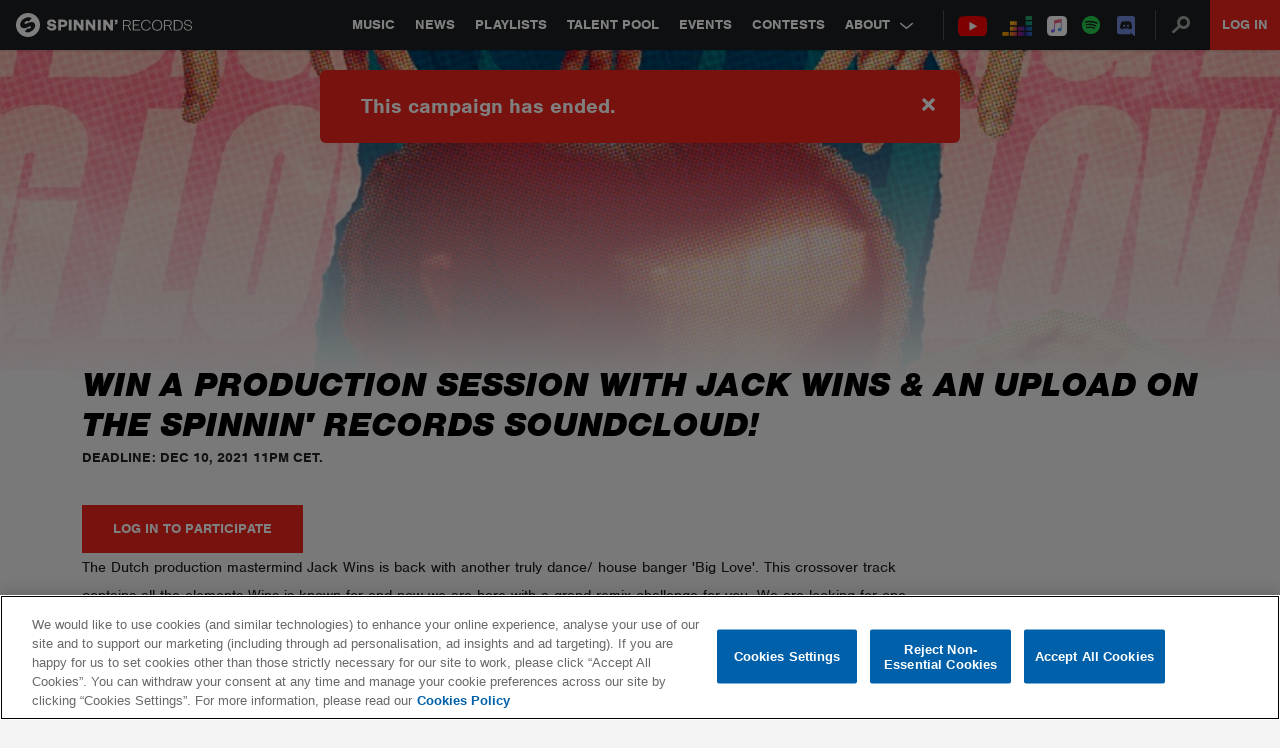

--- FILE ---
content_type: text/html; charset=UTF-8
request_url: https://spinninrecords.com/contest/win-a-production-session-with-jack-wins-an-upload-on-the-spinnin-records-soundcloud/
body_size: 33796
content:
<!DOCTYPE html><html lang="en"><head><meta charset="utf-8"><script type="text/javascript">(window.NREUM||(NREUM={})).init={ajax:{deny_list:["bam.nr-data.net"]},feature_flags:["soft_nav"]};(window.NREUM||(NREUM={})).loader_config={xpid:"XQAAUFBRGwQCVllUBgE=",licenseKey:"5d92309142",applicationID:"7228610",browserID:"7228824"};;/*! For license information please see nr-loader-full-1.308.0.min.js.LICENSE.txt */
(()=>{var e,t,r={384:(e,t,r)=>{"use strict";r.d(t,{NT:()=>a,US:()=>u,Zm:()=>o,bQ:()=>d,dV:()=>c,pV:()=>l});var n=r(6154),i=r(1863),s=r(1910);const a={beacon:"bam.nr-data.net",errorBeacon:"bam.nr-data.net"};function o(){return n.gm.NREUM||(n.gm.NREUM={}),void 0===n.gm.newrelic&&(n.gm.newrelic=n.gm.NREUM),n.gm.NREUM}function c(){let e=o();return e.o||(e.o={ST:n.gm.setTimeout,SI:n.gm.setImmediate||n.gm.setInterval,CT:n.gm.clearTimeout,XHR:n.gm.XMLHttpRequest,REQ:n.gm.Request,EV:n.gm.Event,PR:n.gm.Promise,MO:n.gm.MutationObserver,FETCH:n.gm.fetch,WS:n.gm.WebSocket},(0,s.i)(...Object.values(e.o))),e}function d(e,t){let r=o();r.initializedAgents??={},t.initializedAt={ms:(0,i.t)(),date:new Date},r.initializedAgents[e]=t}function u(e,t){o()[e]=t}function l(){return function(){let e=o();const t=e.info||{};e.info={beacon:a.beacon,errorBeacon:a.errorBeacon,...t}}(),function(){let e=o();const t=e.init||{};e.init={...t}}(),c(),function(){let e=o();const t=e.loader_config||{};e.loader_config={...t}}(),o()}},782:(e,t,r)=>{"use strict";r.d(t,{T:()=>n});const n=r(860).K7.pageViewTiming},860:(e,t,r)=>{"use strict";r.d(t,{$J:()=>u,K7:()=>c,P3:()=>d,XX:()=>i,Yy:()=>o,df:()=>s,qY:()=>n,v4:()=>a});const n="events",i="jserrors",s="browser/blobs",a="rum",o="browser/logs",c={ajax:"ajax",genericEvents:"generic_events",jserrors:i,logging:"logging",metrics:"metrics",pageAction:"page_action",pageViewEvent:"page_view_event",pageViewTiming:"page_view_timing",sessionReplay:"session_replay",sessionTrace:"session_trace",softNav:"soft_navigations",spa:"spa"},d={[c.pageViewEvent]:1,[c.pageViewTiming]:2,[c.metrics]:3,[c.jserrors]:4,[c.spa]:5,[c.ajax]:6,[c.sessionTrace]:7,[c.softNav]:8,[c.sessionReplay]:9,[c.logging]:10,[c.genericEvents]:11},u={[c.pageViewEvent]:a,[c.pageViewTiming]:n,[c.ajax]:n,[c.spa]:n,[c.softNav]:n,[c.metrics]:i,[c.jserrors]:i,[c.sessionTrace]:s,[c.sessionReplay]:s,[c.logging]:o,[c.genericEvents]:"ins"}},944:(e,t,r)=>{"use strict";r.d(t,{R:()=>i});var n=r(3241);function i(e,t){"function"==typeof console.debug&&(console.debug("New Relic Warning: https://github.com/newrelic/newrelic-browser-agent/blob/main/docs/warning-codes.md#".concat(e),t),(0,n.W)({agentIdentifier:null,drained:null,type:"data",name:"warn",feature:"warn",data:{code:e,secondary:t}}))}},993:(e,t,r)=>{"use strict";r.d(t,{A$:()=>s,ET:()=>a,TZ:()=>o,p_:()=>i});var n=r(860);const i={ERROR:"ERROR",WARN:"WARN",INFO:"INFO",DEBUG:"DEBUG",TRACE:"TRACE"},s={OFF:0,ERROR:1,WARN:2,INFO:3,DEBUG:4,TRACE:5},a="log",o=n.K7.logging},1541:(e,t,r)=>{"use strict";r.d(t,{U:()=>i,f:()=>n});const n={MFE:"MFE",BA:"BA"};function i(e,t){if(2!==t?.harvestEndpointVersion)return{};const r=t.agentRef.runtime.appMetadata.agents[0].entityGuid;return e?{"source.id":e.id,"source.name":e.name,"source.type":e.type,"parent.id":e.parent?.id||r,"parent.type":e.parent?.type||n.BA}:{"entity.guid":r,appId:t.agentRef.info.applicationID}}},1687:(e,t,r)=>{"use strict";r.d(t,{Ak:()=>d,Ze:()=>h,x3:()=>u});var n=r(3241),i=r(7836),s=r(3606),a=r(860),o=r(2646);const c={};function d(e,t){const r={staged:!1,priority:a.P3[t]||0};l(e),c[e].get(t)||c[e].set(t,r)}function u(e,t){e&&c[e]&&(c[e].get(t)&&c[e].delete(t),p(e,t,!1),c[e].size&&f(e))}function l(e){if(!e)throw new Error("agentIdentifier required");c[e]||(c[e]=new Map)}function h(e="",t="feature",r=!1){if(l(e),!e||!c[e].get(t)||r)return p(e,t);c[e].get(t).staged=!0,f(e)}function f(e){const t=Array.from(c[e]);t.every(([e,t])=>t.staged)&&(t.sort((e,t)=>e[1].priority-t[1].priority),t.forEach(([t])=>{c[e].delete(t),p(e,t)}))}function p(e,t,r=!0){const a=e?i.ee.get(e):i.ee,c=s.i.handlers;if(!a.aborted&&a.backlog&&c){if((0,n.W)({agentIdentifier:e,type:"lifecycle",name:"drain",feature:t}),r){const e=a.backlog[t],r=c[t];if(r){for(let t=0;e&&t<e.length;++t)g(e[t],r);Object.entries(r).forEach(([e,t])=>{Object.values(t||{}).forEach(t=>{t[0]?.on&&t[0]?.context()instanceof o.y&&t[0].on(e,t[1])})})}}a.isolatedBacklog||delete c[t],a.backlog[t]=null,a.emit("drain-"+t,[])}}function g(e,t){var r=e[1];Object.values(t[r]||{}).forEach(t=>{var r=e[0];if(t[0]===r){var n=t[1],i=e[3],s=e[2];n.apply(i,s)}})}},1738:(e,t,r)=>{"use strict";r.d(t,{U:()=>f,Y:()=>h});var n=r(3241),i=r(9908),s=r(1863),a=r(944),o=r(5701),c=r(3969),d=r(8362),u=r(860),l=r(4261);function h(e,t,r,s){const h=s||r;!h||h[e]&&h[e]!==d.d.prototype[e]||(h[e]=function(){(0,i.p)(c.xV,["API/"+e+"/called"],void 0,u.K7.metrics,r.ee),(0,n.W)({agentIdentifier:r.agentIdentifier,drained:!!o.B?.[r.agentIdentifier],type:"data",name:"api",feature:l.Pl+e,data:{}});try{return t.apply(this,arguments)}catch(e){(0,a.R)(23,e)}})}function f(e,t,r,n,a){const o=e.info;null===r?delete o.jsAttributes[t]:o.jsAttributes[t]=r,(a||null===r)&&(0,i.p)(l.Pl+n,[(0,s.t)(),t,r],void 0,"session",e.ee)}},1741:(e,t,r)=>{"use strict";r.d(t,{W:()=>s});var n=r(944),i=r(4261);class s{#e(e,...t){if(this[e]!==s.prototype[e])return this[e](...t);(0,n.R)(35,e)}addPageAction(e,t){return this.#e(i.hG,e,t)}register(e){return this.#e(i.eY,e)}recordCustomEvent(e,t){return this.#e(i.fF,e,t)}setPageViewName(e,t){return this.#e(i.Fw,e,t)}setCustomAttribute(e,t,r){return this.#e(i.cD,e,t,r)}noticeError(e,t){return this.#e(i.o5,e,t)}setUserId(e,t=!1){return this.#e(i.Dl,e,t)}setApplicationVersion(e){return this.#e(i.nb,e)}setErrorHandler(e){return this.#e(i.bt,e)}addRelease(e,t){return this.#e(i.k6,e,t)}log(e,t){return this.#e(i.$9,e,t)}start(){return this.#e(i.d3)}finished(e){return this.#e(i.BL,e)}recordReplay(){return this.#e(i.CH)}pauseReplay(){return this.#e(i.Tb)}addToTrace(e){return this.#e(i.U2,e)}setCurrentRouteName(e){return this.#e(i.PA,e)}interaction(e){return this.#e(i.dT,e)}wrapLogger(e,t,r){return this.#e(i.Wb,e,t,r)}measure(e,t){return this.#e(i.V1,e,t)}consent(e){return this.#e(i.Pv,e)}}},1863:(e,t,r)=>{"use strict";function n(){return Math.floor(performance.now())}r.d(t,{t:()=>n})},1910:(e,t,r)=>{"use strict";r.d(t,{i:()=>s});var n=r(944);const i=new Map;function s(...e){return e.every(e=>{if(i.has(e))return i.get(e);const t="function"==typeof e?e.toString():"",r=t.includes("[native code]"),s=t.includes("nrWrapper");return r||s||(0,n.R)(64,e?.name||t),i.set(e,r),r})}},2555:(e,t,r)=>{"use strict";r.d(t,{D:()=>o,f:()=>a});var n=r(384),i=r(8122);const s={beacon:n.NT.beacon,errorBeacon:n.NT.errorBeacon,licenseKey:void 0,applicationID:void 0,sa:void 0,queueTime:void 0,applicationTime:void 0,ttGuid:void 0,user:void 0,account:void 0,product:void 0,extra:void 0,jsAttributes:{},userAttributes:void 0,atts:void 0,transactionName:void 0,tNamePlain:void 0};function a(e){try{return!!e.licenseKey&&!!e.errorBeacon&&!!e.applicationID}catch(e){return!1}}const o=e=>(0,i.a)(e,s)},2614:(e,t,r)=>{"use strict";r.d(t,{BB:()=>a,H3:()=>n,g:()=>d,iL:()=>c,tS:()=>o,uh:()=>i,wk:()=>s});const n="NRBA",i="SESSION",s=144e5,a=18e5,o={STARTED:"session-started",PAUSE:"session-pause",RESET:"session-reset",RESUME:"session-resume",UPDATE:"session-update"},c={SAME_TAB:"same-tab",CROSS_TAB:"cross-tab"},d={OFF:0,FULL:1,ERROR:2}},2646:(e,t,r)=>{"use strict";r.d(t,{y:()=>n});class n{constructor(e){this.contextId=e}}},2843:(e,t,r)=>{"use strict";r.d(t,{G:()=>s,u:()=>i});var n=r(3878);function i(e,t=!1,r,i){(0,n.DD)("visibilitychange",function(){if(t)return void("hidden"===document.visibilityState&&e());e(document.visibilityState)},r,i)}function s(e,t,r){(0,n.sp)("pagehide",e,t,r)}},3241:(e,t,r)=>{"use strict";r.d(t,{W:()=>s});var n=r(6154);const i="newrelic";function s(e={}){try{n.gm.dispatchEvent(new CustomEvent(i,{detail:e}))}catch(e){}}},3304:(e,t,r)=>{"use strict";r.d(t,{A:()=>s});var n=r(7836);const i=()=>{const e=new WeakSet;return(t,r)=>{if("object"==typeof r&&null!==r){if(e.has(r))return;e.add(r)}return r}};function s(e){try{return JSON.stringify(e,i())??""}catch(e){try{n.ee.emit("internal-error",[e])}catch(e){}return""}}},3333:(e,t,r)=>{"use strict";r.d(t,{$v:()=>u,TZ:()=>n,Xh:()=>c,Zp:()=>i,kd:()=>d,mq:()=>o,nf:()=>a,qN:()=>s});const n=r(860).K7.genericEvents,i=["auxclick","click","copy","keydown","paste","scrollend"],s=["focus","blur"],a=4,o=1e3,c=2e3,d=["PageAction","UserAction","BrowserPerformance"],u={RESOURCES:"experimental.resources",REGISTER:"register"}},3434:(e,t,r)=>{"use strict";r.d(t,{Jt:()=>s,YM:()=>d});var n=r(7836),i=r(5607);const s="nr@original:".concat(i.W),a=50;var o=Object.prototype.hasOwnProperty,c=!1;function d(e,t){return e||(e=n.ee),r.inPlace=function(e,t,n,i,s){n||(n="");const a="-"===n.charAt(0);for(let o=0;o<t.length;o++){const c=t[o],d=e[c];l(d)||(e[c]=r(d,a?c+n:n,i,c,s))}},r.flag=s,r;function r(t,r,n,c,d){return l(t)?t:(r||(r=""),nrWrapper[s]=t,function(e,t,r){if(Object.defineProperty&&Object.keys)try{return Object.keys(e).forEach(function(r){Object.defineProperty(t,r,{get:function(){return e[r]},set:function(t){return e[r]=t,t}})}),t}catch(e){u([e],r)}for(var n in e)o.call(e,n)&&(t[n]=e[n])}(t,nrWrapper,e),nrWrapper);function nrWrapper(){var s,o,l,h;let f;try{o=this,s=[...arguments],l="function"==typeof n?n(s,o):n||{}}catch(t){u([t,"",[s,o,c],l],e)}i(r+"start",[s,o,c],l,d);const p=performance.now();let g;try{return h=t.apply(o,s),g=performance.now(),h}catch(e){throw g=performance.now(),i(r+"err",[s,o,e],l,d),f=e,f}finally{const e=g-p,t={start:p,end:g,duration:e,isLongTask:e>=a,methodName:c,thrownError:f};t.isLongTask&&i("long-task",[t,o],l,d),i(r+"end",[s,o,h],l,d)}}}function i(r,n,i,s){if(!c||t){var a=c;c=!0;try{e.emit(r,n,i,t,s)}catch(t){u([t,r,n,i],e)}c=a}}}function u(e,t){t||(t=n.ee);try{t.emit("internal-error",e)}catch(e){}}function l(e){return!(e&&"function"==typeof e&&e.apply&&!e[s])}},3606:(e,t,r)=>{"use strict";r.d(t,{i:()=>s});var n=r(9908);s.on=a;var i=s.handlers={};function s(e,t,r,s){a(s||n.d,i,e,t,r)}function a(e,t,r,i,s){s||(s="feature"),e||(e=n.d);var a=t[s]=t[s]||{};(a[r]=a[r]||[]).push([e,i])}},3738:(e,t,r)=>{"use strict";r.d(t,{He:()=>i,Kp:()=>o,Lc:()=>d,Rz:()=>u,TZ:()=>n,bD:()=>s,d3:()=>a,jx:()=>l,sl:()=>h,uP:()=>c});const n=r(860).K7.sessionTrace,i="bstResource",s="resource",a="-start",o="-end",c="fn"+a,d="fn"+o,u="pushState",l=1e3,h=3e4},3785:(e,t,r)=>{"use strict";r.d(t,{R:()=>c,b:()=>d});var n=r(9908),i=r(1863),s=r(860),a=r(3969),o=r(993);function c(e,t,r={},c=o.p_.INFO,d=!0,u,l=(0,i.t)()){(0,n.p)(a.xV,["API/logging/".concat(c.toLowerCase(),"/called")],void 0,s.K7.metrics,e),(0,n.p)(o.ET,[l,t,r,c,d,u],void 0,s.K7.logging,e)}function d(e){return"string"==typeof e&&Object.values(o.p_).some(t=>t===e.toUpperCase().trim())}},3878:(e,t,r)=>{"use strict";function n(e,t){return{capture:e,passive:!1,signal:t}}function i(e,t,r=!1,i){window.addEventListener(e,t,n(r,i))}function s(e,t,r=!1,i){document.addEventListener(e,t,n(r,i))}r.d(t,{DD:()=>s,jT:()=>n,sp:()=>i})},3969:(e,t,r)=>{"use strict";r.d(t,{TZ:()=>n,XG:()=>o,rs:()=>i,xV:()=>a,z_:()=>s});const n=r(860).K7.metrics,i="sm",s="cm",a="storeSupportabilityMetrics",o="storeEventMetrics"},4234:(e,t,r)=>{"use strict";r.d(t,{W:()=>s});var n=r(7836),i=r(1687);class s{constructor(e,t){this.agentIdentifier=e,this.ee=n.ee.get(e),this.featureName=t,this.blocked=!1}deregisterDrain(){(0,i.x3)(this.agentIdentifier,this.featureName)}}},4261:(e,t,r)=>{"use strict";r.d(t,{$9:()=>d,BL:()=>o,CH:()=>f,Dl:()=>w,Fw:()=>y,PA:()=>m,Pl:()=>n,Pv:()=>T,Tb:()=>l,U2:()=>s,V1:()=>E,Wb:()=>x,bt:()=>b,cD:()=>v,d3:()=>R,dT:()=>c,eY:()=>p,fF:()=>h,hG:()=>i,k6:()=>a,nb:()=>g,o5:()=>u});const n="api-",i="addPageAction",s="addToTrace",a="addRelease",o="finished",c="interaction",d="log",u="noticeError",l="pauseReplay",h="recordCustomEvent",f="recordReplay",p="register",g="setApplicationVersion",m="setCurrentRouteName",v="setCustomAttribute",b="setErrorHandler",y="setPageViewName",w="setUserId",R="start",x="wrapLogger",E="measure",T="consent"},5205:(e,t,r)=>{"use strict";r.d(t,{j:()=>S});var n=r(384),i=r(1741);var s=r(2555),a=r(3333);const o=e=>{if(!e||"string"!=typeof e)return!1;try{document.createDocumentFragment().querySelector(e)}catch{return!1}return!0};var c=r(2614),d=r(944),u=r(8122);const l="[data-nr-mask]",h=e=>(0,u.a)(e,(()=>{const e={feature_flags:[],experimental:{allow_registered_children:!1,resources:!1},mask_selector:"*",block_selector:"[data-nr-block]",mask_input_options:{color:!1,date:!1,"datetime-local":!1,email:!1,month:!1,number:!1,range:!1,search:!1,tel:!1,text:!1,time:!1,url:!1,week:!1,textarea:!1,select:!1,password:!0}};return{ajax:{deny_list:void 0,block_internal:!0,enabled:!0,autoStart:!0},api:{get allow_registered_children(){return e.feature_flags.includes(a.$v.REGISTER)||e.experimental.allow_registered_children},set allow_registered_children(t){e.experimental.allow_registered_children=t},duplicate_registered_data:!1},browser_consent_mode:{enabled:!1},distributed_tracing:{enabled:void 0,exclude_newrelic_header:void 0,cors_use_newrelic_header:void 0,cors_use_tracecontext_headers:void 0,allowed_origins:void 0},get feature_flags(){return e.feature_flags},set feature_flags(t){e.feature_flags=t},generic_events:{enabled:!0,autoStart:!0},harvest:{interval:30},jserrors:{enabled:!0,autoStart:!0},logging:{enabled:!0,autoStart:!0},metrics:{enabled:!0,autoStart:!0},obfuscate:void 0,page_action:{enabled:!0},page_view_event:{enabled:!0,autoStart:!0},page_view_timing:{enabled:!0,autoStart:!0},performance:{capture_marks:!1,capture_measures:!1,capture_detail:!0,resources:{get enabled(){return e.feature_flags.includes(a.$v.RESOURCES)||e.experimental.resources},set enabled(t){e.experimental.resources=t},asset_types:[],first_party_domains:[],ignore_newrelic:!0}},privacy:{cookies_enabled:!0},proxy:{assets:void 0,beacon:void 0},session:{expiresMs:c.wk,inactiveMs:c.BB},session_replay:{autoStart:!0,enabled:!1,preload:!1,sampling_rate:10,error_sampling_rate:100,collect_fonts:!1,inline_images:!1,fix_stylesheets:!0,mask_all_inputs:!0,get mask_text_selector(){return e.mask_selector},set mask_text_selector(t){o(t)?e.mask_selector="".concat(t,",").concat(l):""===t||null===t?e.mask_selector=l:(0,d.R)(5,t)},get block_class(){return"nr-block"},get ignore_class(){return"nr-ignore"},get mask_text_class(){return"nr-mask"},get block_selector(){return e.block_selector},set block_selector(t){o(t)?e.block_selector+=",".concat(t):""!==t&&(0,d.R)(6,t)},get mask_input_options(){return e.mask_input_options},set mask_input_options(t){t&&"object"==typeof t?e.mask_input_options={...t,password:!0}:(0,d.R)(7,t)}},session_trace:{enabled:!0,autoStart:!0},soft_navigations:{enabled:!0,autoStart:!0},spa:{enabled:!0,autoStart:!0},ssl:void 0,user_actions:{enabled:!0,elementAttributes:["id","className","tagName","type"]}}})());var f=r(6154),p=r(9324);let g=0;const m={buildEnv:p.F3,distMethod:p.Xs,version:p.xv,originTime:f.WN},v={consented:!1},b={appMetadata:{},get consented(){return this.session?.state?.consent||v.consented},set consented(e){v.consented=e},customTransaction:void 0,denyList:void 0,disabled:!1,harvester:void 0,isolatedBacklog:!1,isRecording:!1,loaderType:void 0,maxBytes:3e4,obfuscator:void 0,onerror:void 0,ptid:void 0,releaseIds:{},session:void 0,timeKeeper:void 0,registeredEntities:[],jsAttributesMetadata:{bytes:0},get harvestCount(){return++g}},y=e=>{const t=(0,u.a)(e,b),r=Object.keys(m).reduce((e,t)=>(e[t]={value:m[t],writable:!1,configurable:!0,enumerable:!0},e),{});return Object.defineProperties(t,r)};var w=r(5701);const R=e=>{const t=e.startsWith("http");e+="/",r.p=t?e:"https://"+e};var x=r(7836),E=r(3241);const T={accountID:void 0,trustKey:void 0,agentID:void 0,licenseKey:void 0,applicationID:void 0,xpid:void 0},A=e=>(0,u.a)(e,T),_=new Set;function S(e,t={},r,a){let{init:o,info:c,loader_config:d,runtime:u={},exposed:l=!0}=t;if(!c){const e=(0,n.pV)();o=e.init,c=e.info,d=e.loader_config}e.init=h(o||{}),e.loader_config=A(d||{}),c.jsAttributes??={},f.bv&&(c.jsAttributes.isWorker=!0),e.info=(0,s.D)(c);const p=e.init,g=[c.beacon,c.errorBeacon];_.has(e.agentIdentifier)||(p.proxy.assets&&(R(p.proxy.assets),g.push(p.proxy.assets)),p.proxy.beacon&&g.push(p.proxy.beacon),e.beacons=[...g],function(e){const t=(0,n.pV)();Object.getOwnPropertyNames(i.W.prototype).forEach(r=>{const n=i.W.prototype[r];if("function"!=typeof n||"constructor"===n)return;let s=t[r];e[r]&&!1!==e.exposed&&"micro-agent"!==e.runtime?.loaderType&&(t[r]=(...t)=>{const n=e[r](...t);return s?s(...t):n})})}(e),(0,n.US)("activatedFeatures",w.B)),u.denyList=[...p.ajax.deny_list||[],...p.ajax.block_internal?g:[]],u.ptid=e.agentIdentifier,u.loaderType=r,e.runtime=y(u),_.has(e.agentIdentifier)||(e.ee=x.ee.get(e.agentIdentifier),e.exposed=l,(0,E.W)({agentIdentifier:e.agentIdentifier,drained:!!w.B?.[e.agentIdentifier],type:"lifecycle",name:"initialize",feature:void 0,data:e.config})),_.add(e.agentIdentifier)}},5270:(e,t,r)=>{"use strict";r.d(t,{Aw:()=>a,SR:()=>s,rF:()=>o});var n=r(384),i=r(7767);function s(e){return!!(0,n.dV)().o.MO&&(0,i.V)(e)&&!0===e?.session_trace.enabled}function a(e){return!0===e?.session_replay.preload&&s(e)}function o(e,t){try{if("string"==typeof t?.type){if("password"===t.type.toLowerCase())return"*".repeat(e?.length||0);if(void 0!==t?.dataset?.nrUnmask||t?.classList?.contains("nr-unmask"))return e}}catch(e){}return"string"==typeof e?e.replace(/[\S]/g,"*"):"*".repeat(e?.length||0)}},5289:(e,t,r)=>{"use strict";r.d(t,{GG:()=>a,Qr:()=>c,sB:()=>o});var n=r(3878),i=r(6389);function s(){return"undefined"==typeof document||"complete"===document.readyState}function a(e,t){if(s())return e();const r=(0,i.J)(e),a=setInterval(()=>{s()&&(clearInterval(a),r())},500);(0,n.sp)("load",r,t)}function o(e){if(s())return e();(0,n.DD)("DOMContentLoaded",e)}function c(e){if(s())return e();(0,n.sp)("popstate",e)}},5607:(e,t,r)=>{"use strict";r.d(t,{W:()=>n});const n=(0,r(9566).bz)()},5701:(e,t,r)=>{"use strict";r.d(t,{B:()=>s,t:()=>a});var n=r(3241);const i=new Set,s={};function a(e,t){const r=t.agentIdentifier;s[r]??={},e&&"object"==typeof e&&(i.has(r)||(t.ee.emit("rumresp",[e]),s[r]=e,i.add(r),(0,n.W)({agentIdentifier:r,loaded:!0,drained:!0,type:"lifecycle",name:"load",feature:void 0,data:e})))}},6154:(e,t,r)=>{"use strict";r.d(t,{OF:()=>d,RI:()=>i,WN:()=>h,bv:()=>s,eN:()=>f,gm:()=>a,lR:()=>l,m:()=>c,mw:()=>o,sb:()=>u});var n=r(1863);const i="undefined"!=typeof window&&!!window.document,s="undefined"!=typeof WorkerGlobalScope&&("undefined"!=typeof self&&self instanceof WorkerGlobalScope&&self.navigator instanceof WorkerNavigator||"undefined"!=typeof globalThis&&globalThis instanceof WorkerGlobalScope&&globalThis.navigator instanceof WorkerNavigator),a=i?window:"undefined"!=typeof WorkerGlobalScope&&("undefined"!=typeof self&&self instanceof WorkerGlobalScope&&self||"undefined"!=typeof globalThis&&globalThis instanceof WorkerGlobalScope&&globalThis),o=Boolean("hidden"===a?.document?.visibilityState),c=""+a?.location,d=/iPad|iPhone|iPod/.test(a.navigator?.userAgent),u=d&&"undefined"==typeof SharedWorker,l=(()=>{const e=a.navigator?.userAgent?.match(/Firefox[/\s](\d+\.\d+)/);return Array.isArray(e)&&e.length>=2?+e[1]:0})(),h=Date.now()-(0,n.t)(),f=()=>"undefined"!=typeof PerformanceNavigationTiming&&a?.performance?.getEntriesByType("navigation")?.[0]?.responseStart},6344:(e,t,r)=>{"use strict";r.d(t,{BB:()=>u,Qb:()=>l,TZ:()=>i,Ug:()=>a,Vh:()=>s,_s:()=>o,bc:()=>d,yP:()=>c});var n=r(2614);const i=r(860).K7.sessionReplay,s="errorDuringReplay",a=.12,o={DomContentLoaded:0,Load:1,FullSnapshot:2,IncrementalSnapshot:3,Meta:4,Custom:5},c={[n.g.ERROR]:15e3,[n.g.FULL]:3e5,[n.g.OFF]:0},d={RESET:{message:"Session was reset",sm:"Reset"},IMPORT:{message:"Recorder failed to import",sm:"Import"},TOO_MANY:{message:"429: Too Many Requests",sm:"Too-Many"},TOO_BIG:{message:"Payload was too large",sm:"Too-Big"},CROSS_TAB:{message:"Session Entity was set to OFF on another tab",sm:"Cross-Tab"},ENTITLEMENTS:{message:"Session Replay is not allowed and will not be started",sm:"Entitlement"}},u=5e3,l={API:"api",RESUME:"resume",SWITCH_TO_FULL:"switchToFull",INITIALIZE:"initialize",PRELOAD:"preload"}},6389:(e,t,r)=>{"use strict";function n(e,t=500,r={}){const n=r?.leading||!1;let i;return(...r)=>{n&&void 0===i&&(e.apply(this,r),i=setTimeout(()=>{i=clearTimeout(i)},t)),n||(clearTimeout(i),i=setTimeout(()=>{e.apply(this,r)},t))}}function i(e){let t=!1;return(...r)=>{t||(t=!0,e.apply(this,r))}}r.d(t,{J:()=>i,s:()=>n})},6630:(e,t,r)=>{"use strict";r.d(t,{T:()=>n});const n=r(860).K7.pageViewEvent},6774:(e,t,r)=>{"use strict";r.d(t,{T:()=>n});const n=r(860).K7.jserrors},7295:(e,t,r)=>{"use strict";r.d(t,{Xv:()=>a,gX:()=>i,iW:()=>s});var n=[];function i(e){if(!e||s(e))return!1;if(0===n.length)return!0;if("*"===n[0].hostname)return!1;for(var t=0;t<n.length;t++){var r=n[t];if(r.hostname.test(e.hostname)&&r.pathname.test(e.pathname))return!1}return!0}function s(e){return void 0===e.hostname}function a(e){if(n=[],e&&e.length)for(var t=0;t<e.length;t++){let r=e[t];if(!r)continue;if("*"===r)return void(n=[{hostname:"*"}]);0===r.indexOf("http://")?r=r.substring(7):0===r.indexOf("https://")&&(r=r.substring(8));const i=r.indexOf("/");let s,a;i>0?(s=r.substring(0,i),a=r.substring(i)):(s=r,a="*");let[c]=s.split(":");n.push({hostname:o(c),pathname:o(a,!0)})}}function o(e,t=!1){const r=e.replace(/[.+?^${}()|[\]\\]/g,e=>"\\"+e).replace(/\*/g,".*?");return new RegExp((t?"^":"")+r+"$")}},7485:(e,t,r)=>{"use strict";r.d(t,{D:()=>i});var n=r(6154);function i(e){if(0===(e||"").indexOf("data:"))return{protocol:"data"};try{const t=new URL(e,location.href),r={port:t.port,hostname:t.hostname,pathname:t.pathname,search:t.search,protocol:t.protocol.slice(0,t.protocol.indexOf(":")),sameOrigin:t.protocol===n.gm?.location?.protocol&&t.host===n.gm?.location?.host};return r.port&&""!==r.port||("http:"===t.protocol&&(r.port="80"),"https:"===t.protocol&&(r.port="443")),r.pathname&&""!==r.pathname?r.pathname.startsWith("/")||(r.pathname="/".concat(r.pathname)):r.pathname="/",r}catch(e){return{}}}},7699:(e,t,r)=>{"use strict";r.d(t,{It:()=>s,KC:()=>o,No:()=>i,qh:()=>a});var n=r(860);const i=16e3,s=1e6,a="SESSION_ERROR",o={[n.K7.logging]:!0,[n.K7.genericEvents]:!1,[n.K7.jserrors]:!1,[n.K7.ajax]:!1}},7767:(e,t,r)=>{"use strict";r.d(t,{V:()=>i});var n=r(6154);const i=e=>n.RI&&!0===e?.privacy.cookies_enabled},7836:(e,t,r)=>{"use strict";r.d(t,{P:()=>o,ee:()=>c});var n=r(384),i=r(8990),s=r(2646),a=r(5607);const o="nr@context:".concat(a.W),c=function e(t,r){var n={},a={},u={},l=!1;try{l=16===r.length&&d.initializedAgents?.[r]?.runtime.isolatedBacklog}catch(e){}var h={on:p,addEventListener:p,removeEventListener:function(e,t){var r=n[e];if(!r)return;for(var i=0;i<r.length;i++)r[i]===t&&r.splice(i,1)},emit:function(e,r,n,i,s){!1!==s&&(s=!0);if(c.aborted&&!i)return;t&&s&&t.emit(e,r,n);var o=f(n);g(e).forEach(e=>{e.apply(o,r)});var d=v()[a[e]];d&&d.push([h,e,r,o]);return o},get:m,listeners:g,context:f,buffer:function(e,t){const r=v();if(t=t||"feature",h.aborted)return;Object.entries(e||{}).forEach(([e,n])=>{a[n]=t,t in r||(r[t]=[])})},abort:function(){h._aborted=!0,Object.keys(h.backlog).forEach(e=>{delete h.backlog[e]})},isBuffering:function(e){return!!v()[a[e]]},debugId:r,backlog:l?{}:t&&"object"==typeof t.backlog?t.backlog:{},isolatedBacklog:l};return Object.defineProperty(h,"aborted",{get:()=>{let e=h._aborted||!1;return e||(t&&(e=t.aborted),e)}}),h;function f(e){return e&&e instanceof s.y?e:e?(0,i.I)(e,o,()=>new s.y(o)):new s.y(o)}function p(e,t){n[e]=g(e).concat(t)}function g(e){return n[e]||[]}function m(t){return u[t]=u[t]||e(h,t)}function v(){return h.backlog}}(void 0,"globalEE"),d=(0,n.Zm)();d.ee||(d.ee=c)},8122:(e,t,r)=>{"use strict";r.d(t,{a:()=>i});var n=r(944);function i(e,t){try{if(!e||"object"!=typeof e)return(0,n.R)(3);if(!t||"object"!=typeof t)return(0,n.R)(4);const r=Object.create(Object.getPrototypeOf(t),Object.getOwnPropertyDescriptors(t)),s=0===Object.keys(r).length?e:r;for(let a in s)if(void 0!==e[a])try{if(null===e[a]){r[a]=null;continue}Array.isArray(e[a])&&Array.isArray(t[a])?r[a]=Array.from(new Set([...e[a],...t[a]])):"object"==typeof e[a]&&"object"==typeof t[a]?r[a]=i(e[a],t[a]):r[a]=e[a]}catch(e){r[a]||(0,n.R)(1,e)}return r}catch(e){(0,n.R)(2,e)}}},8139:(e,t,r)=>{"use strict";r.d(t,{u:()=>h});var n=r(7836),i=r(3434),s=r(8990),a=r(6154);const o={},c=a.gm.XMLHttpRequest,d="addEventListener",u="removeEventListener",l="nr@wrapped:".concat(n.P);function h(e){var t=function(e){return(e||n.ee).get("events")}(e);if(o[t.debugId]++)return t;o[t.debugId]=1;var r=(0,i.YM)(t,!0);function h(e){r.inPlace(e,[d,u],"-",p)}function p(e,t){return e[1]}return"getPrototypeOf"in Object&&(a.RI&&f(document,h),c&&f(c.prototype,h),f(a.gm,h)),t.on(d+"-start",function(e,t){var n=e[1];if(null!==n&&("function"==typeof n||"object"==typeof n)&&"newrelic"!==e[0]){var i=(0,s.I)(n,l,function(){var e={object:function(){if("function"!=typeof n.handleEvent)return;return n.handleEvent.apply(n,arguments)},function:n}[typeof n];return e?r(e,"fn-",null,e.name||"anonymous"):n});this.wrapped=e[1]=i}}),t.on(u+"-start",function(e){e[1]=this.wrapped||e[1]}),t}function f(e,t,...r){let n=e;for(;"object"==typeof n&&!Object.prototype.hasOwnProperty.call(n,d);)n=Object.getPrototypeOf(n);n&&t(n,...r)}},8362:(e,t,r)=>{"use strict";r.d(t,{d:()=>s});var n=r(9566),i=r(1741);class s extends i.W{agentIdentifier=(0,n.LA)(16)}},8374:(e,t,r)=>{r.nc=(()=>{try{return document?.currentScript?.nonce}catch(e){}return""})()},8990:(e,t,r)=>{"use strict";r.d(t,{I:()=>i});var n=Object.prototype.hasOwnProperty;function i(e,t,r){if(n.call(e,t))return e[t];var i=r();if(Object.defineProperty&&Object.keys)try{return Object.defineProperty(e,t,{value:i,writable:!0,enumerable:!1}),i}catch(e){}return e[t]=i,i}},9119:(e,t,r)=>{"use strict";r.d(t,{L:()=>s});var n=/([^?#]*)[^#]*(#[^?]*|$).*/,i=/([^?#]*)().*/;function s(e,t){return e?e.replace(t?n:i,"$1$2"):e}},9300:(e,t,r)=>{"use strict";r.d(t,{T:()=>n});const n=r(860).K7.ajax},9324:(e,t,r)=>{"use strict";r.d(t,{AJ:()=>a,F3:()=>i,Xs:()=>s,Yq:()=>o,xv:()=>n});const n="1.308.0",i="PROD",s="CDN",a="@newrelic/rrweb",o="1.0.1"},9566:(e,t,r)=>{"use strict";r.d(t,{LA:()=>o,ZF:()=>c,bz:()=>a,el:()=>d});var n=r(6154);const i="xxxxxxxx-xxxx-4xxx-yxxx-xxxxxxxxxxxx";function s(e,t){return e?15&e[t]:16*Math.random()|0}function a(){const e=n.gm?.crypto||n.gm?.msCrypto;let t,r=0;return e&&e.getRandomValues&&(t=e.getRandomValues(new Uint8Array(30))),i.split("").map(e=>"x"===e?s(t,r++).toString(16):"y"===e?(3&s()|8).toString(16):e).join("")}function o(e){const t=n.gm?.crypto||n.gm?.msCrypto;let r,i=0;t&&t.getRandomValues&&(r=t.getRandomValues(new Uint8Array(e)));const a=[];for(var o=0;o<e;o++)a.push(s(r,i++).toString(16));return a.join("")}function c(){return o(16)}function d(){return o(32)}},9908:(e,t,r)=>{"use strict";r.d(t,{d:()=>n,p:()=>i});var n=r(7836).ee.get("handle");function i(e,t,r,i,s){s?(s.buffer([e],i),s.emit(e,t,r)):(n.buffer([e],i),n.emit(e,t,r))}}},n={};function i(e){var t=n[e];if(void 0!==t)return t.exports;var s=n[e]={exports:{}};return r[e](s,s.exports,i),s.exports}i.m=r,i.d=(e,t)=>{for(var r in t)i.o(t,r)&&!i.o(e,r)&&Object.defineProperty(e,r,{enumerable:!0,get:t[r]})},i.f={},i.e=e=>Promise.all(Object.keys(i.f).reduce((t,r)=>(i.f[r](e,t),t),[])),i.u=e=>({95:"nr-full-compressor",222:"nr-full-recorder",891:"nr-full"}[e]+"-1.308.0.min.js"),i.o=(e,t)=>Object.prototype.hasOwnProperty.call(e,t),e={},t="NRBA-1.308.0.PROD:",i.l=(r,n,s,a)=>{if(e[r])e[r].push(n);else{var o,c;if(void 0!==s)for(var d=document.getElementsByTagName("script"),u=0;u<d.length;u++){var l=d[u];if(l.getAttribute("src")==r||l.getAttribute("data-webpack")==t+s){o=l;break}}if(!o){c=!0;var h={891:"sha512-fcveNDcpRQS9OweGhN4uJe88Qmg+EVyH6j/wngwL2Le0m7LYyz7q+JDx7KBxsdDF4TaPVsSmHg12T3pHwdLa7w==",222:"sha512-O8ZzdvgB4fRyt7k2Qrr4STpR+tCA2mcQEig6/dP3rRy9uEx1CTKQ6cQ7Src0361y7xS434ua+zIPo265ZpjlEg==",95:"sha512-jDWejat/6/UDex/9XjYoPPmpMPuEvBCSuCg/0tnihjbn5bh9mP3An0NzFV9T5Tc+3kKhaXaZA8UIKPAanD2+Gw=="};(o=document.createElement("script")).charset="utf-8",i.nc&&o.setAttribute("nonce",i.nc),o.setAttribute("data-webpack",t+s),o.src=r,0!==o.src.indexOf(window.location.origin+"/")&&(o.crossOrigin="anonymous"),h[a]&&(o.integrity=h[a])}e[r]=[n];var f=(t,n)=>{o.onerror=o.onload=null,clearTimeout(p);var i=e[r];if(delete e[r],o.parentNode&&o.parentNode.removeChild(o),i&&i.forEach(e=>e(n)),t)return t(n)},p=setTimeout(f.bind(null,void 0,{type:"timeout",target:o}),12e4);o.onerror=f.bind(null,o.onerror),o.onload=f.bind(null,o.onload),c&&document.head.appendChild(o)}},i.r=e=>{"undefined"!=typeof Symbol&&Symbol.toStringTag&&Object.defineProperty(e,Symbol.toStringTag,{value:"Module"}),Object.defineProperty(e,"__esModule",{value:!0})},i.p="https://js-agent.newrelic.com/",(()=>{var e={85:0,959:0};i.f.j=(t,r)=>{var n=i.o(e,t)?e[t]:void 0;if(0!==n)if(n)r.push(n[2]);else{var s=new Promise((r,i)=>n=e[t]=[r,i]);r.push(n[2]=s);var a=i.p+i.u(t),o=new Error;i.l(a,r=>{if(i.o(e,t)&&(0!==(n=e[t])&&(e[t]=void 0),n)){var s=r&&("load"===r.type?"missing":r.type),a=r&&r.target&&r.target.src;o.message="Loading chunk "+t+" failed: ("+s+": "+a+")",o.name="ChunkLoadError",o.type=s,o.request=a,n[1](o)}},"chunk-"+t,t)}};var t=(t,r)=>{var n,s,[a,o,c]=r,d=0;if(a.some(t=>0!==e[t])){for(n in o)i.o(o,n)&&(i.m[n]=o[n]);if(c)c(i)}for(t&&t(r);d<a.length;d++)s=a[d],i.o(e,s)&&e[s]&&e[s][0](),e[s]=0},r=self["webpackChunk:NRBA-1.308.0.PROD"]=self["webpackChunk:NRBA-1.308.0.PROD"]||[];r.forEach(t.bind(null,0)),r.push=t.bind(null,r.push.bind(r))})(),(()=>{"use strict";i(8374);var e=i(8362),t=i(860);const r=Object.values(t.K7);var n=i(5205);var s=i(9908),a=i(1863),o=i(4261),c=i(1738);var d=i(1687),u=i(4234),l=i(5289),h=i(6154),f=i(944),p=i(5270),g=i(7767),m=i(6389),v=i(7699);class b extends u.W{constructor(e,t){super(e.agentIdentifier,t),this.agentRef=e,this.abortHandler=void 0,this.featAggregate=void 0,this.loadedSuccessfully=void 0,this.onAggregateImported=new Promise(e=>{this.loadedSuccessfully=e}),this.deferred=Promise.resolve(),!1===e.init[this.featureName].autoStart?this.deferred=new Promise((t,r)=>{this.ee.on("manual-start-all",(0,m.J)(()=>{(0,d.Ak)(e.agentIdentifier,this.featureName),t()}))}):(0,d.Ak)(e.agentIdentifier,t)}importAggregator(e,t,r={}){if(this.featAggregate)return;const n=async()=>{let n;await this.deferred;try{if((0,g.V)(e.init)){const{setupAgentSession:t}=await i.e(891).then(i.bind(i,8766));n=t(e)}}catch(e){(0,f.R)(20,e),this.ee.emit("internal-error",[e]),(0,s.p)(v.qh,[e],void 0,this.featureName,this.ee)}try{if(!this.#t(this.featureName,n,e.init))return(0,d.Ze)(this.agentIdentifier,this.featureName),void this.loadedSuccessfully(!1);const{Aggregate:i}=await t();this.featAggregate=new i(e,r),e.runtime.harvester.initializedAggregates.push(this.featAggregate),this.loadedSuccessfully(!0)}catch(e){(0,f.R)(34,e),this.abortHandler?.(),(0,d.Ze)(this.agentIdentifier,this.featureName,!0),this.loadedSuccessfully(!1),this.ee&&this.ee.abort()}};h.RI?(0,l.GG)(()=>n(),!0):n()}#t(e,r,n){if(this.blocked)return!1;switch(e){case t.K7.sessionReplay:return(0,p.SR)(n)&&!!r;case t.K7.sessionTrace:return!!r;default:return!0}}}var y=i(6630),w=i(2614),R=i(3241);class x extends b{static featureName=y.T;constructor(e){var t;super(e,y.T),this.setupInspectionEvents(e.agentIdentifier),t=e,(0,c.Y)(o.Fw,function(e,r){"string"==typeof e&&("/"!==e.charAt(0)&&(e="/"+e),t.runtime.customTransaction=(r||"http://custom.transaction")+e,(0,s.p)(o.Pl+o.Fw,[(0,a.t)()],void 0,void 0,t.ee))},t),this.importAggregator(e,()=>i.e(891).then(i.bind(i,3718)))}setupInspectionEvents(e){const t=(t,r)=>{t&&(0,R.W)({agentIdentifier:e,timeStamp:t.timeStamp,loaded:"complete"===t.target.readyState,type:"window",name:r,data:t.target.location+""})};(0,l.sB)(e=>{t(e,"DOMContentLoaded")}),(0,l.GG)(e=>{t(e,"load")}),(0,l.Qr)(e=>{t(e,"navigate")}),this.ee.on(w.tS.UPDATE,(t,r)=>{(0,R.W)({agentIdentifier:e,type:"lifecycle",name:"session",data:r})})}}var E=i(384);class T extends e.d{constructor(e){var t;(super(),h.gm)?(this.features={},(0,E.bQ)(this.agentIdentifier,this),this.desiredFeatures=new Set(e.features||[]),this.desiredFeatures.add(x),(0,n.j)(this,e,e.loaderType||"agent"),t=this,(0,c.Y)(o.cD,function(e,r,n=!1){if("string"==typeof e){if(["string","number","boolean"].includes(typeof r)||null===r)return(0,c.U)(t,e,r,o.cD,n);(0,f.R)(40,typeof r)}else(0,f.R)(39,typeof e)},t),function(e){(0,c.Y)(o.Dl,function(t,r=!1){if("string"!=typeof t&&null!==t)return void(0,f.R)(41,typeof t);const n=e.info.jsAttributes["enduser.id"];r&&null!=n&&n!==t?(0,s.p)(o.Pl+"setUserIdAndResetSession",[t],void 0,"session",e.ee):(0,c.U)(e,"enduser.id",t,o.Dl,!0)},e)}(this),function(e){(0,c.Y)(o.nb,function(t){if("string"==typeof t||null===t)return(0,c.U)(e,"application.version",t,o.nb,!1);(0,f.R)(42,typeof t)},e)}(this),function(e){(0,c.Y)(o.d3,function(){e.ee.emit("manual-start-all")},e)}(this),function(e){(0,c.Y)(o.Pv,function(t=!0){if("boolean"==typeof t){if((0,s.p)(o.Pl+o.Pv,[t],void 0,"session",e.ee),e.runtime.consented=t,t){const t=e.features.page_view_event;t.onAggregateImported.then(e=>{const r=t.featAggregate;e&&!r.sentRum&&r.sendRum()})}}else(0,f.R)(65,typeof t)},e)}(this),this.run()):(0,f.R)(21)}get config(){return{info:this.info,init:this.init,loader_config:this.loader_config,runtime:this.runtime}}get api(){return this}run(){try{const e=function(e){const t={};return r.forEach(r=>{t[r]=!!e[r]?.enabled}),t}(this.init),n=[...this.desiredFeatures];n.sort((e,r)=>t.P3[e.featureName]-t.P3[r.featureName]),n.forEach(r=>{if(!e[r.featureName]&&r.featureName!==t.K7.pageViewEvent)return;if(r.featureName===t.K7.spa)return void(0,f.R)(67);const n=function(e){switch(e){case t.K7.ajax:return[t.K7.jserrors];case t.K7.sessionTrace:return[t.K7.ajax,t.K7.pageViewEvent];case t.K7.sessionReplay:return[t.K7.sessionTrace];case t.K7.pageViewTiming:return[t.K7.pageViewEvent];default:return[]}}(r.featureName).filter(e=>!(e in this.features));n.length>0&&(0,f.R)(36,{targetFeature:r.featureName,missingDependencies:n}),this.features[r.featureName]=new r(this)})}catch(e){(0,f.R)(22,e);for(const e in this.features)this.features[e].abortHandler?.();const t=(0,E.Zm)();delete t.initializedAgents[this.agentIdentifier]?.features,delete this.sharedAggregator;return t.ee.get(this.agentIdentifier).abort(),!1}}}var A=i(2843),_=i(782);class S extends b{static featureName=_.T;constructor(e){super(e,_.T),h.RI&&((0,A.u)(()=>(0,s.p)("docHidden",[(0,a.t)()],void 0,_.T,this.ee),!0),(0,A.G)(()=>(0,s.p)("winPagehide",[(0,a.t)()],void 0,_.T,this.ee)),this.importAggregator(e,()=>i.e(891).then(i.bind(i,9018))))}}var O=i(3969);class I extends b{static featureName=O.TZ;constructor(e){super(e,O.TZ),h.RI&&document.addEventListener("securitypolicyviolation",e=>{(0,s.p)(O.xV,["Generic/CSPViolation/Detected"],void 0,this.featureName,this.ee)}),this.importAggregator(e,()=>i.e(891).then(i.bind(i,6555)))}}var P=i(6774),k=i(3878),N=i(3304);class D{constructor(e,t,r,n,i){this.name="UncaughtError",this.message="string"==typeof e?e:(0,N.A)(e),this.sourceURL=t,this.line=r,this.column=n,this.__newrelic=i}}function j(e){return M(e)?e:new D(void 0!==e?.message?e.message:e,e?.filename||e?.sourceURL,e?.lineno||e?.line,e?.colno||e?.col,e?.__newrelic,e?.cause)}function C(e){const t="Unhandled Promise Rejection: ";if(!e?.reason)return;if(M(e.reason)){try{e.reason.message.startsWith(t)||(e.reason.message=t+e.reason.message)}catch(e){}return j(e.reason)}const r=j(e.reason);return(r.message||"").startsWith(t)||(r.message=t+r.message),r}function L(e){if(e.error instanceof SyntaxError&&!/:\d+$/.test(e.error.stack?.trim())){const t=new D(e.message,e.filename,e.lineno,e.colno,e.error.__newrelic,e.cause);return t.name=SyntaxError.name,t}return M(e.error)?e.error:j(e)}function M(e){return e instanceof Error&&!!e.stack}function B(e,r,n,i,o=(0,a.t)()){"string"==typeof e&&(e=new Error(e)),(0,s.p)("err",[e,o,!1,r,n.runtime.isRecording,void 0,i],void 0,t.K7.jserrors,n.ee),(0,s.p)("uaErr",[],void 0,t.K7.genericEvents,n.ee)}var H=i(1541),K=i(993),W=i(3785);function U(e,{customAttributes:t={},level:r=K.p_.INFO}={},n,i,s=(0,a.t)()){(0,W.R)(n.ee,e,t,r,!1,i,s)}function F(e,r,n,i,c=(0,a.t)()){(0,s.p)(o.Pl+o.hG,[c,e,r,i],void 0,t.K7.genericEvents,n.ee)}function V(e,r,n,i,c=(0,a.t)()){const{start:d,end:u,customAttributes:l}=r||{},h={customAttributes:l||{}};if("object"!=typeof h.customAttributes||"string"!=typeof e||0===e.length)return void(0,f.R)(57);const p=(e,t)=>null==e?t:"number"==typeof e?e:e instanceof PerformanceMark?e.startTime:Number.NaN;if(h.start=p(d,0),h.end=p(u,c),Number.isNaN(h.start)||Number.isNaN(h.end))(0,f.R)(57);else{if(h.duration=h.end-h.start,!(h.duration<0))return(0,s.p)(o.Pl+o.V1,[h,e,i],void 0,t.K7.genericEvents,n.ee),h;(0,f.R)(58)}}function z(e,r={},n,i,c=(0,a.t)()){(0,s.p)(o.Pl+o.fF,[c,e,r,i],void 0,t.K7.genericEvents,n.ee)}function G(e){(0,c.Y)(o.eY,function(t){return Y(e,t)},e)}function Y(e,r,n){(0,f.R)(54,"newrelic.register"),r||={},r.type=H.f.MFE,r.licenseKey||=e.info.licenseKey,r.blocked=!1,r.parent=n||{},Array.isArray(r.tags)||(r.tags=[]);const i={};r.tags.forEach(e=>{"name"!==e&&"id"!==e&&(i["source.".concat(e)]=!0)}),r.isolated??=!0;let o=()=>{};const c=e.runtime.registeredEntities;if(!r.isolated){const e=c.find(({metadata:{target:{id:e}}})=>e===r.id&&!r.isolated);if(e)return e}const d=e=>{r.blocked=!0,o=e};function u(e){return"string"==typeof e&&!!e.trim()&&e.trim().length<501||"number"==typeof e}e.init.api.allow_registered_children||d((0,m.J)(()=>(0,f.R)(55))),u(r.id)&&u(r.name)||d((0,m.J)(()=>(0,f.R)(48,r)));const l={addPageAction:(t,n={})=>g(F,[t,{...i,...n},e],r),deregister:()=>{d((0,m.J)(()=>(0,f.R)(68)))},log:(t,n={})=>g(U,[t,{...n,customAttributes:{...i,...n.customAttributes||{}}},e],r),measure:(t,n={})=>g(V,[t,{...n,customAttributes:{...i,...n.customAttributes||{}}},e],r),noticeError:(t,n={})=>g(B,[t,{...i,...n},e],r),register:(t={})=>g(Y,[e,t],l.metadata.target),recordCustomEvent:(t,n={})=>g(z,[t,{...i,...n},e],r),setApplicationVersion:e=>p("application.version",e),setCustomAttribute:(e,t)=>p(e,t),setUserId:e=>p("enduser.id",e),metadata:{customAttributes:i,target:r}},h=()=>(r.blocked&&o(),r.blocked);h()||c.push(l);const p=(e,t)=>{h()||(i[e]=t)},g=(r,n,i)=>{if(h())return;const o=(0,a.t)();(0,s.p)(O.xV,["API/register/".concat(r.name,"/called")],void 0,t.K7.metrics,e.ee);try{if(e.init.api.duplicate_registered_data&&"register"!==r.name){let e=n;if(n[1]instanceof Object){const t={"child.id":i.id,"child.type":i.type};e="customAttributes"in n[1]?[n[0],{...n[1],customAttributes:{...n[1].customAttributes,...t}},...n.slice(2)]:[n[0],{...n[1],...t},...n.slice(2)]}r(...e,void 0,o)}return r(...n,i,o)}catch(e){(0,f.R)(50,e)}};return l}class q extends b{static featureName=P.T;constructor(e){var t;super(e,P.T),t=e,(0,c.Y)(o.o5,(e,r)=>B(e,r,t),t),function(e){(0,c.Y)(o.bt,function(t){e.runtime.onerror=t},e)}(e),function(e){let t=0;(0,c.Y)(o.k6,function(e,r){++t>10||(this.runtime.releaseIds[e.slice(-200)]=(""+r).slice(-200))},e)}(e),G(e);try{this.removeOnAbort=new AbortController}catch(e){}this.ee.on("internal-error",(t,r)=>{this.abortHandler&&(0,s.p)("ierr",[j(t),(0,a.t)(),!0,{},e.runtime.isRecording,r],void 0,this.featureName,this.ee)}),h.gm.addEventListener("unhandledrejection",t=>{this.abortHandler&&(0,s.p)("err",[C(t),(0,a.t)(),!1,{unhandledPromiseRejection:1},e.runtime.isRecording],void 0,this.featureName,this.ee)},(0,k.jT)(!1,this.removeOnAbort?.signal)),h.gm.addEventListener("error",t=>{this.abortHandler&&(0,s.p)("err",[L(t),(0,a.t)(),!1,{},e.runtime.isRecording],void 0,this.featureName,this.ee)},(0,k.jT)(!1,this.removeOnAbort?.signal)),this.abortHandler=this.#r,this.importAggregator(e,()=>i.e(891).then(i.bind(i,2176)))}#r(){this.removeOnAbort?.abort(),this.abortHandler=void 0}}var Z=i(8990);let X=1;function J(e){const t=typeof e;return!e||"object"!==t&&"function"!==t?-1:e===h.gm?0:(0,Z.I)(e,"nr@id",function(){return X++})}function Q(e){if("string"==typeof e&&e.length)return e.length;if("object"==typeof e){if("undefined"!=typeof ArrayBuffer&&e instanceof ArrayBuffer&&e.byteLength)return e.byteLength;if("undefined"!=typeof Blob&&e instanceof Blob&&e.size)return e.size;if(!("undefined"!=typeof FormData&&e instanceof FormData))try{return(0,N.A)(e).length}catch(e){return}}}var ee=i(8139),te=i(7836),re=i(3434);const ne={},ie=["open","send"];function se(e){var t=e||te.ee;const r=function(e){return(e||te.ee).get("xhr")}(t);if(void 0===h.gm.XMLHttpRequest)return r;if(ne[r.debugId]++)return r;ne[r.debugId]=1,(0,ee.u)(t);var n=(0,re.YM)(r),i=h.gm.XMLHttpRequest,s=h.gm.MutationObserver,a=h.gm.Promise,o=h.gm.setInterval,c="readystatechange",d=["onload","onerror","onabort","onloadstart","onloadend","onprogress","ontimeout"],u=[],l=h.gm.XMLHttpRequest=function(e){const t=new i(e),s=r.context(t);try{r.emit("new-xhr",[t],s),t.addEventListener(c,(a=s,function(){var e=this;e.readyState>3&&!a.resolved&&(a.resolved=!0,r.emit("xhr-resolved",[],e)),n.inPlace(e,d,"fn-",y)}),(0,k.jT)(!1))}catch(e){(0,f.R)(15,e);try{r.emit("internal-error",[e])}catch(e){}}var a;return t};function p(e,t){n.inPlace(t,["onreadystatechange"],"fn-",y)}if(function(e,t){for(var r in e)t[r]=e[r]}(i,l),l.prototype=i.prototype,n.inPlace(l.prototype,ie,"-xhr-",y),r.on("send-xhr-start",function(e,t){p(e,t),function(e){u.push(e),s&&(g?g.then(b):o?o(b):(m=-m,v.data=m))}(t)}),r.on("open-xhr-start",p),s){var g=a&&a.resolve();if(!o&&!a){var m=1,v=document.createTextNode(m);new s(b).observe(v,{characterData:!0})}}else t.on("fn-end",function(e){e[0]&&e[0].type===c||b()});function b(){for(var e=0;e<u.length;e++)p(0,u[e]);u.length&&(u=[])}function y(e,t){return t}return r}var ae="fetch-",oe=ae+"body-",ce=["arrayBuffer","blob","json","text","formData"],de=h.gm.Request,ue=h.gm.Response,le="prototype";const he={};function fe(e){const t=function(e){return(e||te.ee).get("fetch")}(e);if(!(de&&ue&&h.gm.fetch))return t;if(he[t.debugId]++)return t;function r(e,r,n){var i=e[r];"function"==typeof i&&(e[r]=function(){var e,r=[...arguments],s={};t.emit(n+"before-start",[r],s),s[te.P]&&s[te.P].dt&&(e=s[te.P].dt);var a=i.apply(this,r);return t.emit(n+"start",[r,e],a),a.then(function(e){return t.emit(n+"end",[null,e],a),e},function(e){throw t.emit(n+"end",[e],a),e})})}return he[t.debugId]=1,ce.forEach(e=>{r(de[le],e,oe),r(ue[le],e,oe)}),r(h.gm,"fetch",ae),t.on(ae+"end",function(e,r){var n=this;if(r){var i=r.headers.get("content-length");null!==i&&(n.rxSize=i),t.emit(ae+"done",[null,r],n)}else t.emit(ae+"done",[e],n)}),t}var pe=i(7485),ge=i(9566);class me{constructor(e){this.agentRef=e}generateTracePayload(e){const t=this.agentRef.loader_config;if(!this.shouldGenerateTrace(e)||!t)return null;var r=(t.accountID||"").toString()||null,n=(t.agentID||"").toString()||null,i=(t.trustKey||"").toString()||null;if(!r||!n)return null;var s=(0,ge.ZF)(),a=(0,ge.el)(),o=Date.now(),c={spanId:s,traceId:a,timestamp:o};return(e.sameOrigin||this.isAllowedOrigin(e)&&this.useTraceContextHeadersForCors())&&(c.traceContextParentHeader=this.generateTraceContextParentHeader(s,a),c.traceContextStateHeader=this.generateTraceContextStateHeader(s,o,r,n,i)),(e.sameOrigin&&!this.excludeNewrelicHeader()||!e.sameOrigin&&this.isAllowedOrigin(e)&&this.useNewrelicHeaderForCors())&&(c.newrelicHeader=this.generateTraceHeader(s,a,o,r,n,i)),c}generateTraceContextParentHeader(e,t){return"00-"+t+"-"+e+"-01"}generateTraceContextStateHeader(e,t,r,n,i){return i+"@nr=0-1-"+r+"-"+n+"-"+e+"----"+t}generateTraceHeader(e,t,r,n,i,s){if(!("function"==typeof h.gm?.btoa))return null;var a={v:[0,1],d:{ty:"Browser",ac:n,ap:i,id:e,tr:t,ti:r}};return s&&n!==s&&(a.d.tk=s),btoa((0,N.A)(a))}shouldGenerateTrace(e){return this.agentRef.init?.distributed_tracing?.enabled&&this.isAllowedOrigin(e)}isAllowedOrigin(e){var t=!1;const r=this.agentRef.init?.distributed_tracing;if(e.sameOrigin)t=!0;else if(r?.allowed_origins instanceof Array)for(var n=0;n<r.allowed_origins.length;n++){var i=(0,pe.D)(r.allowed_origins[n]);if(e.hostname===i.hostname&&e.protocol===i.protocol&&e.port===i.port){t=!0;break}}return t}excludeNewrelicHeader(){var e=this.agentRef.init?.distributed_tracing;return!!e&&!!e.exclude_newrelic_header}useNewrelicHeaderForCors(){var e=this.agentRef.init?.distributed_tracing;return!!e&&!1!==e.cors_use_newrelic_header}useTraceContextHeadersForCors(){var e=this.agentRef.init?.distributed_tracing;return!!e&&!!e.cors_use_tracecontext_headers}}var ve=i(9300),be=i(7295);function ye(e){return"string"==typeof e?e:e instanceof(0,E.dV)().o.REQ?e.url:h.gm?.URL&&e instanceof URL?e.href:void 0}var we=["load","error","abort","timeout"],Re=we.length,xe=(0,E.dV)().o.REQ,Ee=(0,E.dV)().o.XHR;const Te="X-NewRelic-App-Data";class Ae extends b{static featureName=ve.T;constructor(e){super(e,ve.T),this.dt=new me(e),this.handler=(e,t,r,n)=>(0,s.p)(e,t,r,n,this.ee);try{const e={xmlhttprequest:"xhr",fetch:"fetch",beacon:"beacon"};h.gm?.performance?.getEntriesByType("resource").forEach(r=>{if(r.initiatorType in e&&0!==r.responseStatus){const n={status:r.responseStatus},i={rxSize:r.transferSize,duration:Math.floor(r.duration),cbTime:0};_e(n,r.name),this.handler("xhr",[n,i,r.startTime,r.responseEnd,e[r.initiatorType]],void 0,t.K7.ajax)}})}catch(e){}fe(this.ee),se(this.ee),function(e,r,n,i){function o(e){var t=this;t.totalCbs=0,t.called=0,t.cbTime=0,t.end=E,t.ended=!1,t.xhrGuids={},t.lastSize=null,t.loadCaptureCalled=!1,t.params=this.params||{},t.metrics=this.metrics||{},t.latestLongtaskEnd=0,e.addEventListener("load",function(r){T(t,e)},(0,k.jT)(!1)),h.lR||e.addEventListener("progress",function(e){t.lastSize=e.loaded},(0,k.jT)(!1))}function c(e){this.params={method:e[0]},_e(this,e[1]),this.metrics={}}function d(t,r){e.loader_config.xpid&&this.sameOrigin&&r.setRequestHeader("X-NewRelic-ID",e.loader_config.xpid);var n=i.generateTracePayload(this.parsedOrigin);if(n){var s=!1;n.newrelicHeader&&(r.setRequestHeader("newrelic",n.newrelicHeader),s=!0),n.traceContextParentHeader&&(r.setRequestHeader("traceparent",n.traceContextParentHeader),n.traceContextStateHeader&&r.setRequestHeader("tracestate",n.traceContextStateHeader),s=!0),s&&(this.dt=n)}}function u(e,t){var n=this.metrics,i=e[0],s=this;if(n&&i){var o=Q(i);o&&(n.txSize=o)}this.startTime=(0,a.t)(),this.body=i,this.listener=function(e){try{"abort"!==e.type||s.loadCaptureCalled||(s.params.aborted=!0),("load"!==e.type||s.called===s.totalCbs&&(s.onloadCalled||"function"!=typeof t.onload)&&"function"==typeof s.end)&&s.end(t)}catch(e){try{r.emit("internal-error",[e])}catch(e){}}};for(var c=0;c<Re;c++)t.addEventListener(we[c],this.listener,(0,k.jT)(!1))}function l(e,t,r){this.cbTime+=e,t?this.onloadCalled=!0:this.called+=1,this.called!==this.totalCbs||!this.onloadCalled&&"function"==typeof r.onload||"function"!=typeof this.end||this.end(r)}function f(e,t){var r=""+J(e)+!!t;this.xhrGuids&&!this.xhrGuids[r]&&(this.xhrGuids[r]=!0,this.totalCbs+=1)}function p(e,t){var r=""+J(e)+!!t;this.xhrGuids&&this.xhrGuids[r]&&(delete this.xhrGuids[r],this.totalCbs-=1)}function g(){this.endTime=(0,a.t)()}function m(e,t){t instanceof Ee&&"load"===e[0]&&r.emit("xhr-load-added",[e[1],e[2]],t)}function v(e,t){t instanceof Ee&&"load"===e[0]&&r.emit("xhr-load-removed",[e[1],e[2]],t)}function b(e,t,r){t instanceof Ee&&("onload"===r&&(this.onload=!0),("load"===(e[0]&&e[0].type)||this.onload)&&(this.xhrCbStart=(0,a.t)()))}function y(e,t){this.xhrCbStart&&r.emit("xhr-cb-time",[(0,a.t)()-this.xhrCbStart,this.onload,t],t)}function w(e){var t,r=e[1]||{};if("string"==typeof e[0]?0===(t=e[0]).length&&h.RI&&(t=""+h.gm.location.href):e[0]&&e[0].url?t=e[0].url:h.gm?.URL&&e[0]&&e[0]instanceof URL?t=e[0].href:"function"==typeof e[0].toString&&(t=e[0].toString()),"string"==typeof t&&0!==t.length){t&&(this.parsedOrigin=(0,pe.D)(t),this.sameOrigin=this.parsedOrigin.sameOrigin);var n=i.generateTracePayload(this.parsedOrigin);if(n&&(n.newrelicHeader||n.traceContextParentHeader))if(e[0]&&e[0].headers)o(e[0].headers,n)&&(this.dt=n);else{var s={};for(var a in r)s[a]=r[a];s.headers=new Headers(r.headers||{}),o(s.headers,n)&&(this.dt=n),e.length>1?e[1]=s:e.push(s)}}function o(e,t){var r=!1;return t.newrelicHeader&&(e.set("newrelic",t.newrelicHeader),r=!0),t.traceContextParentHeader&&(e.set("traceparent",t.traceContextParentHeader),t.traceContextStateHeader&&e.set("tracestate",t.traceContextStateHeader),r=!0),r}}function R(e,t){this.params={},this.metrics={},this.startTime=(0,a.t)(),this.dt=t,e.length>=1&&(this.target=e[0]),e.length>=2&&(this.opts=e[1]);var r=this.opts||{},n=this.target;_e(this,ye(n));var i=(""+(n&&n instanceof xe&&n.method||r.method||"GET")).toUpperCase();this.params.method=i,this.body=r.body,this.txSize=Q(r.body)||0}function x(e,r){if(this.endTime=(0,a.t)(),this.params||(this.params={}),(0,be.iW)(this.params))return;let i;this.params.status=r?r.status:0,"string"==typeof this.rxSize&&this.rxSize.length>0&&(i=+this.rxSize);const s={txSize:this.txSize,rxSize:i,duration:(0,a.t)()-this.startTime};n("xhr",[this.params,s,this.startTime,this.endTime,"fetch"],this,t.K7.ajax)}function E(e){const r=this.params,i=this.metrics;if(!this.ended){this.ended=!0;for(let t=0;t<Re;t++)e.removeEventListener(we[t],this.listener,!1);r.aborted||(0,be.iW)(r)||(i.duration=(0,a.t)()-this.startTime,this.loadCaptureCalled||4!==e.readyState?null==r.status&&(r.status=0):T(this,e),i.cbTime=this.cbTime,n("xhr",[r,i,this.startTime,this.endTime,"xhr"],this,t.K7.ajax))}}function T(e,n){e.params.status=n.status;var i=function(e,t){var r=e.responseType;return"json"===r&&null!==t?t:"arraybuffer"===r||"blob"===r||"json"===r?Q(e.response):"text"===r||""===r||void 0===r?Q(e.responseText):void 0}(n,e.lastSize);if(i&&(e.metrics.rxSize=i),e.sameOrigin&&n.getAllResponseHeaders().indexOf(Te)>=0){var a=n.getResponseHeader(Te);a&&((0,s.p)(O.rs,["Ajax/CrossApplicationTracing/Header/Seen"],void 0,t.K7.metrics,r),e.params.cat=a.split(", ").pop())}e.loadCaptureCalled=!0}r.on("new-xhr",o),r.on("open-xhr-start",c),r.on("open-xhr-end",d),r.on("send-xhr-start",u),r.on("xhr-cb-time",l),r.on("xhr-load-added",f),r.on("xhr-load-removed",p),r.on("xhr-resolved",g),r.on("addEventListener-end",m),r.on("removeEventListener-end",v),r.on("fn-end",y),r.on("fetch-before-start",w),r.on("fetch-start",R),r.on("fn-start",b),r.on("fetch-done",x)}(e,this.ee,this.handler,this.dt),this.importAggregator(e,()=>i.e(891).then(i.bind(i,3845)))}}function _e(e,t){var r=(0,pe.D)(t),n=e.params||e;n.hostname=r.hostname,n.port=r.port,n.protocol=r.protocol,n.host=r.hostname+":"+r.port,n.pathname=r.pathname,e.parsedOrigin=r,e.sameOrigin=r.sameOrigin}const Se={},Oe=["pushState","replaceState"];function Ie(e){const t=function(e){return(e||te.ee).get("history")}(e);return!h.RI||Se[t.debugId]++||(Se[t.debugId]=1,(0,re.YM)(t).inPlace(window.history,Oe,"-")),t}var Pe=i(3738);function ke(e){(0,c.Y)(o.BL,function(r=Date.now()){const n=r-h.WN;n<0&&(0,f.R)(62,r),(0,s.p)(O.XG,[o.BL,{time:n}],void 0,t.K7.metrics,e.ee),e.addToTrace({name:o.BL,start:r,origin:"nr"}),(0,s.p)(o.Pl+o.hG,[n,o.BL],void 0,t.K7.genericEvents,e.ee)},e)}const{He:Ne,bD:De,d3:je,Kp:Ce,TZ:Le,Lc:Me,uP:Be,Rz:He}=Pe;class Ke extends b{static featureName=Le;constructor(e){var r;super(e,Le),r=e,(0,c.Y)(o.U2,function(e){if(!(e&&"object"==typeof e&&e.name&&e.start))return;const n={n:e.name,s:e.start-h.WN,e:(e.end||e.start)-h.WN,o:e.origin||"",t:"api"};n.s<0||n.e<0||n.e<n.s?(0,f.R)(61,{start:n.s,end:n.e}):(0,s.p)("bstApi",[n],void 0,t.K7.sessionTrace,r.ee)},r),ke(e);if(!(0,g.V)(e.init))return void this.deregisterDrain();const n=this.ee;let d;Ie(n),this.eventsEE=(0,ee.u)(n),this.eventsEE.on(Be,function(e,t){this.bstStart=(0,a.t)()}),this.eventsEE.on(Me,function(e,r){(0,s.p)("bst",[e[0],r,this.bstStart,(0,a.t)()],void 0,t.K7.sessionTrace,n)}),n.on(He+je,function(e){this.time=(0,a.t)(),this.startPath=location.pathname+location.hash}),n.on(He+Ce,function(e){(0,s.p)("bstHist",[location.pathname+location.hash,this.startPath,this.time],void 0,t.K7.sessionTrace,n)});try{d=new PerformanceObserver(e=>{const r=e.getEntries();(0,s.p)(Ne,[r],void 0,t.K7.sessionTrace,n)}),d.observe({type:De,buffered:!0})}catch(e){}this.importAggregator(e,()=>i.e(891).then(i.bind(i,6974)),{resourceObserver:d})}}var We=i(6344);class Ue extends b{static featureName=We.TZ;#n;recorder;constructor(e){var r;let n;super(e,We.TZ),r=e,(0,c.Y)(o.CH,function(){(0,s.p)(o.CH,[],void 0,t.K7.sessionReplay,r.ee)},r),function(e){(0,c.Y)(o.Tb,function(){(0,s.p)(o.Tb,[],void 0,t.K7.sessionReplay,e.ee)},e)}(e);try{n=JSON.parse(localStorage.getItem("".concat(w.H3,"_").concat(w.uh)))}catch(e){}(0,p.SR)(e.init)&&this.ee.on(o.CH,()=>this.#i()),this.#s(n)&&this.importRecorder().then(e=>{e.startRecording(We.Qb.PRELOAD,n?.sessionReplayMode)}),this.importAggregator(this.agentRef,()=>i.e(891).then(i.bind(i,6167)),this),this.ee.on("err",e=>{this.blocked||this.agentRef.runtime.isRecording&&(this.errorNoticed=!0,(0,s.p)(We.Vh,[e],void 0,this.featureName,this.ee))})}#s(e){return e&&(e.sessionReplayMode===w.g.FULL||e.sessionReplayMode===w.g.ERROR)||(0,p.Aw)(this.agentRef.init)}importRecorder(){return this.recorder?Promise.resolve(this.recorder):(this.#n??=Promise.all([i.e(891),i.e(222)]).then(i.bind(i,4866)).then(({Recorder:e})=>(this.recorder=new e(this),this.recorder)).catch(e=>{throw this.ee.emit("internal-error",[e]),this.blocked=!0,e}),this.#n)}#i(){this.blocked||(this.featAggregate?this.featAggregate.mode!==w.g.FULL&&this.featAggregate.initializeRecording(w.g.FULL,!0,We.Qb.API):this.importRecorder().then(()=>{this.recorder.startRecording(We.Qb.API,w.g.FULL)}))}}var Fe=i(3333),Ve=i(9119);const ze={},Ge=new Set;function Ye(e){return"string"==typeof e?{type:"string",size:(new TextEncoder).encode(e).length}:e instanceof ArrayBuffer?{type:"ArrayBuffer",size:e.byteLength}:e instanceof Blob?{type:"Blob",size:e.size}:e instanceof DataView?{type:"DataView",size:e.byteLength}:ArrayBuffer.isView(e)?{type:"TypedArray",size:e.byteLength}:{type:"unknown",size:0}}class qe{constructor(e,t){this.timestamp=(0,a.t)(),this.currentUrl=(0,Ve.L)(window.location.href),this.socketId=(0,ge.LA)(8),this.requestedUrl=(0,Ve.L)(e),this.requestedProtocols=Array.isArray(t)?t.join(","):t||"",this.openedAt=void 0,this.protocol=void 0,this.extensions=void 0,this.binaryType=void 0,this.messageOrigin=void 0,this.messageCount=0,this.messageBytes=0,this.messageBytesMin=0,this.messageBytesMax=0,this.messageTypes=void 0,this.sendCount=0,this.sendBytes=0,this.sendBytesMin=0,this.sendBytesMax=0,this.sendTypes=void 0,this.closedAt=void 0,this.closeCode=void 0,this.closeReason="unknown",this.closeWasClean=void 0,this.connectedDuration=0,this.hasErrors=void 0}}class Ze extends b{static featureName=Fe.TZ;constructor(e){super(e,Fe.TZ);const r=e.init.feature_flags.includes("websockets"),n=[e.init.page_action.enabled,e.init.performance.capture_marks,e.init.performance.capture_measures,e.init.performance.resources.enabled,e.init.user_actions.enabled,r];var d;let u,l;if(d=e,(0,c.Y)(o.hG,(e,t)=>F(e,t,d),d),function(e){(0,c.Y)(o.fF,(t,r)=>z(t,r,e),e)}(e),ke(e),G(e),function(e){(0,c.Y)(o.V1,(t,r)=>V(t,r,e),e)}(e),r&&(l=function(e){if(!(0,E.dV)().o.WS)return e;const t=e.get("websockets");if(ze[t.debugId]++)return t;ze[t.debugId]=1,(0,A.G)(()=>{const e=(0,a.t)();Ge.forEach(r=>{r.nrData.closedAt=e,r.nrData.closeCode=1001,r.nrData.closeReason="Page navigating away",r.nrData.closeWasClean=!1,r.nrData.openedAt&&(r.nrData.connectedDuration=e-r.nrData.openedAt),t.emit("ws",[r.nrData],r)})});class r extends WebSocket{static name="WebSocket";static toString(){return"function WebSocket() { [native code] }"}toString(){return"[object WebSocket]"}get[Symbol.toStringTag](){return r.name}#a(e){(e.__newrelic??={}).socketId=this.nrData.socketId,this.nrData.hasErrors??=!0}constructor(...e){super(...e),this.nrData=new qe(e[0],e[1]),this.addEventListener("open",()=>{this.nrData.openedAt=(0,a.t)(),["protocol","extensions","binaryType"].forEach(e=>{this.nrData[e]=this[e]}),Ge.add(this)}),this.addEventListener("message",e=>{const{type:t,size:r}=Ye(e.data);this.nrData.messageOrigin??=(0,Ve.L)(e.origin),this.nrData.messageCount++,this.nrData.messageBytes+=r,this.nrData.messageBytesMin=Math.min(this.nrData.messageBytesMin||1/0,r),this.nrData.messageBytesMax=Math.max(this.nrData.messageBytesMax,r),(this.nrData.messageTypes??"").includes(t)||(this.nrData.messageTypes=this.nrData.messageTypes?"".concat(this.nrData.messageTypes,",").concat(t):t)}),this.addEventListener("close",e=>{this.nrData.closedAt=(0,a.t)(),this.nrData.closeCode=e.code,e.reason&&(this.nrData.closeReason=e.reason),this.nrData.closeWasClean=e.wasClean,this.nrData.connectedDuration=this.nrData.closedAt-this.nrData.openedAt,Ge.delete(this),t.emit("ws",[this.nrData],this)})}addEventListener(e,t,...r){const n=this,i="function"==typeof t?function(...e){try{return t.apply(this,e)}catch(e){throw n.#a(e),e}}:t?.handleEvent?{handleEvent:function(...e){try{return t.handleEvent.apply(t,e)}catch(e){throw n.#a(e),e}}}:t;return super.addEventListener(e,i,...r)}send(e){if(this.readyState===WebSocket.OPEN){const{type:t,size:r}=Ye(e);this.nrData.sendCount++,this.nrData.sendBytes+=r,this.nrData.sendBytesMin=Math.min(this.nrData.sendBytesMin||1/0,r),this.nrData.sendBytesMax=Math.max(this.nrData.sendBytesMax,r),(this.nrData.sendTypes??"").includes(t)||(this.nrData.sendTypes=this.nrData.sendTypes?"".concat(this.nrData.sendTypes,",").concat(t):t)}try{return super.send(e)}catch(e){throw this.#a(e),e}}close(...e){try{super.close(...e)}catch(e){throw this.#a(e),e}}}return h.gm.WebSocket=r,t}(this.ee)),h.RI){if(fe(this.ee),se(this.ee),u=Ie(this.ee),e.init.user_actions.enabled){function f(t){const r=(0,pe.D)(t);return e.beacons.includes(r.hostname+":"+r.port)}function p(){u.emit("navChange")}Fe.Zp.forEach(e=>(0,k.sp)(e,e=>(0,s.p)("ua",[e],void 0,this.featureName,this.ee),!0)),Fe.qN.forEach(e=>{const t=(0,m.s)(e=>{(0,s.p)("ua",[e],void 0,this.featureName,this.ee)},500,{leading:!0});(0,k.sp)(e,t)}),h.gm.addEventListener("error",()=>{(0,s.p)("uaErr",[],void 0,t.K7.genericEvents,this.ee)},(0,k.jT)(!1,this.removeOnAbort?.signal)),this.ee.on("open-xhr-start",(e,r)=>{f(e[1])||r.addEventListener("readystatechange",()=>{2===r.readyState&&(0,s.p)("uaXhr",[],void 0,t.K7.genericEvents,this.ee)})}),this.ee.on("fetch-start",e=>{e.length>=1&&!f(ye(e[0]))&&(0,s.p)("uaXhr",[],void 0,t.K7.genericEvents,this.ee)}),u.on("pushState-end",p),u.on("replaceState-end",p),window.addEventListener("hashchange",p,(0,k.jT)(!0,this.removeOnAbort?.signal)),window.addEventListener("popstate",p,(0,k.jT)(!0,this.removeOnAbort?.signal))}if(e.init.performance.resources.enabled&&h.gm.PerformanceObserver?.supportedEntryTypes.includes("resource")){new PerformanceObserver(e=>{e.getEntries().forEach(e=>{(0,s.p)("browserPerformance.resource",[e],void 0,this.featureName,this.ee)})}).observe({type:"resource",buffered:!0})}}r&&l.on("ws",e=>{(0,s.p)("ws-complete",[e],void 0,this.featureName,this.ee)});try{this.removeOnAbort=new AbortController}catch(g){}this.abortHandler=()=>{this.removeOnAbort?.abort(),this.abortHandler=void 0},n.some(e=>e)?this.importAggregator(e,()=>i.e(891).then(i.bind(i,8019))):this.deregisterDrain()}}var Xe=i(2646);const $e=new Map;function Je(e,t,r,n,i=!0){if("object"!=typeof t||!t||"string"!=typeof r||!r||"function"!=typeof t[r])return(0,f.R)(29);const s=function(e){return(e||te.ee).get("logger")}(e),a=(0,re.YM)(s),o=new Xe.y(te.P);o.level=n.level,o.customAttributes=n.customAttributes,o.autoCaptured=i;const c=t[r]?.[re.Jt]||t[r];return $e.set(c,o),a.inPlace(t,[r],"wrap-logger-",()=>$e.get(c)),s}var Qe=i(1910);class et extends b{static featureName=K.TZ;constructor(e){var t;super(e,K.TZ),t=e,(0,c.Y)(o.$9,(e,r)=>U(e,r,t),t),function(e){(0,c.Y)(o.Wb,(t,r,{customAttributes:n={},level:i=K.p_.INFO}={})=>{Je(e.ee,t,r,{customAttributes:n,level:i},!1)},e)}(e),G(e);const r=this.ee;["log","error","warn","info","debug","trace"].forEach(e=>{(0,Qe.i)(h.gm.console[e]),Je(r,h.gm.console,e,{level:"log"===e?"info":e})}),this.ee.on("wrap-logger-end",function([e]){const{level:t,customAttributes:n,autoCaptured:i}=this;(0,W.R)(r,e,n,t,i)}),this.importAggregator(e,()=>i.e(891).then(i.bind(i,5288)))}}new T({features:[x,S,Ke,Ue,Ae,I,q,Ze,et],loaderType:"pro"})})()})();</script><title>Jack Wins - Big Love | Remix Contest | Spinnin' Records</title><meta name="description" content="Spinnin' Records presents a remix contest on Jack Wins - Big Love. Download the stems and create your own remix!" /><meta property="og:url" content="https://spinninrecords.com/contest/win-a-production-session-with-jack-wins-an-upload-on-the-spinnin-records-soundcloud/" /><meta property="og:title" content="Jack Wins - Big Love | Remix Contest | Spinnin' Records" /><meta property="og:description" content="Spinnin' Records presents a remix contest on Jack Wins - Big Love. Download the stems and create your own remix!" /><meta property="og:image" content="https://spinninrecords.com/media/cache/og_thumb/uploads/campaign/4bd16ce172403872d487ae6608d302a64186303b.jpeg.webp" /><meta property="spinninrecords:content:id" content="442" /><meta property="spinninrecords:content:type" content="contest" /><meta property="og:type" content="music.song" /><link rel="canonical" href="https://spinninrecords.com/contest/win-a-production-session-with-jack-wins-an-upload-on-the-spinnin-records-soundcloud/"/><link rel="icon" href="/images/icon.ico" sizes="any" /><link rel="icon" href="/images/icon.png" type="image/png" /><link rel="apple-touch-icon" href="/images/icon-apple-touch.png" type="image/png" /><link rel="manifest" href="/manifest/manifest.json"><link rel="dns-prefetch" href="https://bam.nr-data.net" /><link rel="dns-prefetch" href="https://jwpltx.com" /><link rel="dns-prefetch" href="https://cdn.cookielaw.org" /><link rel="dns-prefetch" href="https://www.wminewmedia.com" /><link rel="dns-prefetch" href="https://www.googletagmanager.com" /><link rel="dns-prefetch" href="https://www.nelm.com" /><meta name="viewport" content="width=device-width, initial-scale=1.0"><meta name="theme-color" content="#e6e6e6"><meta name="spinninrecords:bundle" content="campaignControllerShow" /><script src="/fonts/spinnin/Typekit.js" defer="defer" async="async"></script><link rel="stylesheet" href="/930.ce0292e0.css"><link rel="stylesheet" href="/css/main.143d87ff.css"><!-- OneTrust Cookies Consent Notice start --><script id="onetrustcdn" src="https://cdn.cookielaw.org/scripttemplates/otSDKStub.js" data-document-language="true" type="text/javascript" charset="UTF-8" data-domain-script="e12f352f-5089-4937-9711-c0e268c8deca"></script><script type="text/javascript">
    function OptanonWrapper() {
        var cookiePolicyLink = 'https://www.wminewmedia.com/cookies-policy/';
        var allLinks = document.querySelectorAll('a');
        for(i = 0; i < allLinks.length; i++) {
            let href = allLinks[i].href;
            if (href.indexOf(cookiePolicyLink) > -1 && href.indexOf('?ot=') < 0) {
                href = href + '?ot=' + document.getElementById('onetrustcdn').getAttribute('data-domain-script') + '&url=' + window.location.hostname;
                allLinks[i].setAttribute("href", href);
                allLinks[i].setAttribute("target", "_blank");
            }
        }
        var eOT = new Event("OneTrustGroupsUpdated");
        document.dispatchEvent(eOT);
    }
</script><link rel="stylesheet" type="text/css" href="https://www.wminewmedia.com/cookies-policy/onetrust/ot.css"><!-- OneTrust Cookies Consent Notice end --><script>(function(w,d,s,l,i){w[l]=w[l]||[];w[l].push({'gtm.start':new Date().getTime(),event:'gtm.js'});var f=d.getElementsByTagName(s)[0],j=d.createElement(s),dl=l!='dataLayer'?'&l='+l:'';j.async=true;j.src='//www.googletagmanager.com/gtm.js?id='+i+dl;f.parentNode.insertBefore(j,f);})(window,document,'script','dataLayer','GTM-P7VPNG');</script></head><body class="campaign-controller campaign-controller-show"><noscript><iframe src="//www.nelm.com/ns.html?id=GTM-P7VPNG" class="d-none"></iframe></noscript><div class="xhr-wrapper d-flex justify-content-center flex-grow-1 position-relative" id="xhr-wrapper"><input type="hidden" value="campaign-controller campaign-controller-show" id="class" /><input type="hidden" value="https://spinninrecords.com/contest/win-a-production-session-with-jack-wins-an-upload-on-the-spinnin-records-soundcloud/" id="url" /><nav class="menu-header" role="navigation"><div class="frame-menu-mobile"><div class="frame-header-top d-flex w-100"><div class="menu-trigger"><div class="burger toggle-menu"><div class="x"></div><div class="y"></div><div class="z"></div></div></div><div class="logo-container flex-grow-1 d-flex flex-column justify-content-center me-3"><a class="logo-holder" href="/"></a></div><div class="account "><a class="log-in no-xhr" href="/login" data-referral-url="https://spinninrecords.com/contest/win-a-production-session-with-jack-wins-an-upload-on-the-spinnin-records-soundcloud/">
                    Log in
                </a></div></div></div><div class="frame-menu"><div class="frame-header-top d-flex flex-wrap"><div class="logo-container flex-grow-1 d-flex flex-column justify-content-center ms-3"><a class="logo-holder" href="/"></a></div><div class="menu"><a href="/releases/">Music</a><a href="/news">News</a><a href="/playlists/">Playlists</a><a href="/talentpool/">Talent Pool</a><a href="/events/">Events</a><a href="/contest/">Contests</a><a class="trigger" data-dropdown="about-menu">About<span class="si si-slim_arrow_down"></span></a></div><div class="actions"><a href="https://discord.com/invite/spinninrecords" target="_blank" class="icon discord_fc"></a><a href="https://open.spotify.com/user/spinninrecordsofficial" target="_blank" class="icon si si-spotify"></a><a href="https://itunes.apple.com/nl/curator/1051929821" target="_blank" class="icon apple_music_fc"></a><a href="https://www.deezer.com/nl/profile/143886081" target="_blank" class="icon deezer-fc"></a><a href="https://youtube.com/spinninrec" target="_blank" class="icon youtube_fc"></a></div><div class="actions"><span class="icon trigger si si-search" data-dropdown="search"></span></div><div class="account"><a class="log-in no-xhr" href="/login" data-referral-url="https://spinninrecords.com/contest/win-a-production-session-with-jack-wins-an-upload-on-the-spinnin-records-soundcloud/">
                        Log in
                    </a></div></div><div class="frame-sub-header about-menu-holder"><div class="holder"><a href="/globalpartnerships/">Global partnerships</a><a href="/sync/">Sync</a><a href="/jobs">Jobs</a><a href="/contact">Contact</a></div></div><div class="frame-sub-header search-holder"><form name="search_form" method="post" action="/search" name="spinnin_search_form" class="spinnin_search_form navbar-form navbar-left hide-searchbar"><input type="search" id="search_906529564" name="search_form[keyword]" class="form-control search_form_keyword" placeholder="What are you looking for today?" required="required" /><input type="submit" class="search_form_submit" data-target="#spinnin-navbar" value="&#xea1a;"></form></div></div></nav><div class="alert-container"><div class="alert error">
        This campaign has ended.<span class="icon cross white" onclick="this.parentNode.style.display = 'none'"></span></div></div><main class="show-page
            footer-margin                         main-panel " id="panel" role="main"><div class="mb-5"><div class="w-100 d-block"><div class="mw-100 m-0"><div class="banner mid"><img src="https://spinninrecords.com/media/cache/resolve/header_wide/uploads/campaign/67a75b669a018be52c4e08637d31632dad960bd7.jpeg" alt="WIN A PRODUCTION SESSION WITH JACK WINS &amp; AN UPLOAD ON THE SPINNIN&#039; RECORDS SOUNDCLOUD!"/></div></div></div><div class="container d-block"><div class="row"><div class="col-12"><div class="title-container main-header"><h1 class="w-100">WIN A PRODUCTION SESSION WITH JACK WINS &amp; AN UPLOAD ON THE SPINNIN&#039; RECORDS SOUNDCLOUD!</h1><h4 class="w-100">
                            DEADLINE: Dec 10, 2021 11PM CET.</h4></div></div></div><div class="row mt-4"><div class="col-12 col-lg-9 mb-5"><div class="row"><div class="col-12 cta"><a class="btn red log-in no-xhr" href="/login"
                                   data-referral-url="https://spinninrecords.com/contest/win-a-production-session-with-jack-wins-an-upload-on-the-spinnin-records-soundcloud/">Log in to participate</a></div></div><div class="row"><div class="col-12"></div></div><div class="row"><div class="col-12"><div class="html-container mt-0 mb-4"><p>The Dutch production mastermind Jack Wins is back with another truly dance/ house banger &#39;Big Love&#39;. This crossover track contains all the elements Wins is known for and now we are here with a grand remix challenge for you. We are looking for one talented producer to present a great remix of this track. The winner will have a <strong>one-on-one production advise session with the DJ/ Producer Jack Wins</strong> himself on top of an <strong>upload on the official Spinnin&#39; Records SoundCloud channel.</strong></p><p>What are you waiting for? Download the stems and send us your best remix now!</p><p><span style="color:#e74c3c;"><strong>Contest ended and you haven&rsquo;t received a response from us? Please make sure to check your spam folder, the email may have landed in there.</strong></span></p></div></div></div><div class="row"><div class="col-12 d-flex flex-column"><div class="d-block"><div class="frame-title d-flex w-100 align-items-center mb-4"><div class="ms-3 flex-grow-1 align-items-center overflow-hidden"><h1 class="m-0 white-space-nowrap ellipsis overflow-hidden">Prizes</h1></div></div></div><div class="row flex-column-mobile"><div class=" col-lg-12  mb-4"><div class="no-decoration d-block h-100 block-shadow"><div class="d-flex flex-column h-100 bg-white border-transparent ani_zoom"><div class="ani_zoom-parent ani"><img class="w-100 h-auto" src="https://spinninrecords.com/media/cache/resolve/item_thumbnail/uploads/campaign/prize/7c454bf7f96606379913950f17f8a8959118d54b.jpeg"
                                                             alt="Production session with Jack Wins and an upload on the Spinnin&#039; Records SoundCloud"/></div><div class="p-4 h-auto event-text text-center d-flex flex-column"><div class="flex-grow-1 hover-no-change"><h5>Production session with Jack Wins and an upload on the Spinnin&#039; Records SoundCloud</h5><h2></h2></div></div></div></div></div></div></div></div><div class="row"><div class="col-12"><div class="w-100 border-bottom py-3 mb-5 justify-content-end"><span class="btn generic-wide spinnin-share" data-url="https://spinninrecords.com/contest/win-a-production-session-with-jack-wins-an-upload-on-the-spinnin-records-soundcloud/"> Share <span class="si si-share"></span></span></div></div></div><div class="col-container jscroll campaign"><div class="w-100 jscroll-content"><div class="songlist-item w-100 overflow-hidden py-2 track-header "><div class="control-container track-header d-flex flex-row ps-2 col titles align-items-center"><div class="track-rank">Rank</div><div class="track-rank-image hide-mobile"></div><div class="track-highest-rank hide-mobile">Highest</div><div class="track-info">
                    Track info
                </div><div class="track-actions"></div></div></div><div class="songlist-item w-100 px-2 d-flex justify-content-center overflow-hidden " style="height: 50px"
         data-url="https://spinninrecords.com/talentpool/artist/borbone/track/2021-11-jack-wins-big-love-borbone-remix"><div class="control-container w-100 d-flex flex-row align-items-center"><div class="player-small position-absolute d-flex flex-column justify-content-center align-items-middle" data-track-id="546835"><span class="icon play bg-white small black pseudo-play"></span><span class="icon pause bg-white small black pseudo-pause"></span></div><div class="options d-flex flex-row align-items-center"><div class="track-rank text-center small-font" style="width:40px">
                            1
                        </div><div class="track-rank-image d-flex justify-content-center hide-mobile small-font"  style="width:40px"><span class="icon rank position-relative text-right"></span></div><div class="track-highest-rank text-center hide-mobile small-font" style="width:40px">
                                                            1
                                                    </div></div><div class="d-flex flex-row"><img src="https://i1.sndcdn.com/artworks-rJlNq5L2aPwNhNEa-2yg58Q-t67x67.jpg" alt="Jack Wins - Big Love (BORBONE Remix)" class="me-3" style="height: 40px"/></div><div class="info d-flex flex-row flex-grow-1 overflow-hidden text-left title"><div class="song-title d-flex flex-column w-100 h-100"><a href="/talentpool/artist/borbone/track/2021-11-jack-wins-big-love-borbone-remix"><h4 class="overflow-hidden white-space-nowrap ellipsis m-0">Jack Wins - Big Love (BORBONE Remix)</h4></a><div class="d-flex flex-row"><p class="overflow-hidden white-space-nowrap ellipsis m-0"><i>            Jack Wins
    </i></p><p class="overflow-hidden white-space-nowrap ellipsis m-0"><i>, remix by:&nbsp;</i></p><a href="/profile/borbone"><p class="overflow-hidden white-space-nowrap ellipsis m-0"><i>BORBONE</i></p></a></div></div></div><div class="d-flex flex-row h-100 py-1 align-items-center"><span data-originalId="536430" class="btn like action-fourth spinnin-like ms-2">Like</span><span data-originalId="536430" class="icon like black spinnin-like"></span><span class="icon share black spinnin-share" data-url="https://spinninrecords.com/talentpool/artist/borbone/track/2021-11-jack-wins-big-love-borbone-remix"></span><span class="btn share action-fourth spinnin-share" data-url="https://spinninrecords.com/talentpool/artist/borbone/track/2021-11-jack-wins-big-love-borbone-remix">Share</span></div></div></div><div class="songlist-item w-100 px-2 d-flex justify-content-center overflow-hidden odd-number" style="height: 50px"
         data-url="https://spinninrecords.com/talentpool/artist/teen-wackies/track/2021-11-jack-wins-big-love-teen-wackies-remix"><div class="control-container w-100 d-flex flex-row align-items-center"><div class="player-small position-absolute d-flex flex-column justify-content-center align-items-middle" data-track-id="547250"><span class="icon play bg-white small black pseudo-play"></span><span class="icon pause bg-white small black pseudo-pause"></span></div><div class="options d-flex flex-row align-items-center"><div class="track-rank text-center small-font" style="width:40px">
                            2
                        </div><div class="track-rank-image d-flex justify-content-center hide-mobile small-font"  style="width:40px"><span class="icon rank position-relative text-right"></span></div><div class="track-highest-rank text-center hide-mobile small-font" style="width:40px">
                                                            1
                                                    </div></div><div class="d-flex flex-row"><img src="https://i1.sndcdn.com/artworks-XbXcShYXkXNyR9D8-Njiuyw-t67x67.jpg" alt="Jack Wins - Big Love (Teen Wackies Remix)" class="me-3" style="height: 40px"/></div><div class="info d-flex flex-row flex-grow-1 overflow-hidden text-left title"><div class="song-title d-flex flex-column w-100 h-100"><a href="/talentpool/artist/teen-wackies/track/2021-11-jack-wins-big-love-teen-wackies-remix"><h4 class="overflow-hidden white-space-nowrap ellipsis m-0">Jack Wins - Big Love (Teen Wackies Remix)</h4></a><div class="d-flex flex-row"><p class="overflow-hidden white-space-nowrap ellipsis m-0"><i>            Jack Wins
    </i></p><p class="overflow-hidden white-space-nowrap ellipsis m-0"><i>, remix by:&nbsp;</i></p><a href="/profile/teen-wackies"><p class="overflow-hidden white-space-nowrap ellipsis m-0"><i>Teen Wackies</i></p></a></div></div></div><div class="d-flex flex-row h-100 py-1 align-items-center"><span data-originalId="536845" class="btn like action-fourth spinnin-like ms-2">Like</span><span data-originalId="536845" class="icon like black spinnin-like"></span><span class="icon share black spinnin-share" data-url="https://spinninrecords.com/talentpool/artist/teen-wackies/track/2021-11-jack-wins-big-love-teen-wackies-remix"></span><span class="btn share action-fourth spinnin-share" data-url="https://spinninrecords.com/talentpool/artist/teen-wackies/track/2021-11-jack-wins-big-love-teen-wackies-remix">Share</span></div></div></div><div class="songlist-item w-100 px-2 d-flex justify-content-center overflow-hidden " style="height: 50px"
         data-url="https://spinninrecords.com/talentpool/artist/1902900/track/2021-12-jack-wins-big-love-phil-mon-remix"><div class="control-container w-100 d-flex flex-row align-items-center"><div class="player-small position-absolute d-flex flex-column justify-content-center align-items-middle" data-track-id="547981"><span class="icon play bg-white small black pseudo-play"></span><span class="icon pause bg-white small black pseudo-pause"></span></div><div class="options d-flex flex-row align-items-center"><div class="track-rank text-center small-font" style="width:40px">
                            3
                        </div><div class="track-rank-image d-flex justify-content-center hide-mobile small-font"  style="width:40px"><span class="icon rank position-relative text-right"></span></div><div class="track-highest-rank text-center hide-mobile small-font" style="width:40px">
                                                            2
                                                    </div></div><div class="d-flex flex-row"><img src="https://i1.sndcdn.com/artworks-ieASA6ZiSegKHSXO-CKEL2w-t67x67.jpg" alt="Jack Wins - Big Love (Phil Mon Remix)" class="me-3" style="height: 40px"/></div><div class="info d-flex flex-row flex-grow-1 overflow-hidden text-left title"><div class="song-title d-flex flex-column w-100 h-100"><a href="/talentpool/artist/1902900/track/2021-12-jack-wins-big-love-phil-mon-remix"><h4 class="overflow-hidden white-space-nowrap ellipsis m-0">Jack Wins - Big Love (Phil Mon Remix)</h4></a><div class="d-flex flex-row"><p class="overflow-hidden white-space-nowrap ellipsis m-0"><i>            Jack Wins
    </i></p><p class="overflow-hidden white-space-nowrap ellipsis m-0"><i>, remix by:&nbsp;</i></p><a href="/profile/1902900"><p class="overflow-hidden white-space-nowrap ellipsis m-0"><i>Phil Mon</i></p></a></div></div></div><div class="d-flex flex-row h-100 py-1 align-items-center"><span data-originalId="537576" class="btn like action-fourth spinnin-like ms-2">Like</span><span data-originalId="537576" class="icon like black spinnin-like"></span><span class="icon share black spinnin-share" data-url="https://spinninrecords.com/talentpool/artist/1902900/track/2021-12-jack-wins-big-love-phil-mon-remix"></span><span class="btn share action-fourth spinnin-share" data-url="https://spinninrecords.com/talentpool/artist/1902900/track/2021-12-jack-wins-big-love-phil-mon-remix">Share</span></div></div></div><div class="songlist-item w-100 px-2 d-flex justify-content-center overflow-hidden odd-number" style="height: 50px"
         data-url="https://spinninrecords.com/talentpool/artist/einnosz/track/2021-12-big-love-einnosz-remix"><div class="control-container w-100 d-flex flex-row align-items-center"><div class="player-small position-absolute d-flex flex-column justify-content-center align-items-middle" data-track-id="548358"><span class="icon play bg-white small black pseudo-play"></span><span class="icon pause bg-white small black pseudo-pause"></span></div><div class="options d-flex flex-row align-items-center"><div class="track-rank text-center small-font" style="width:40px">
                            4
                        </div><div class="track-rank-image d-flex justify-content-center hide-mobile small-font"  style="width:40px"><span class="icon rank position-relative text-right"></span></div><div class="track-highest-rank text-center hide-mobile small-font" style="width:40px">
                                                            4
                                                    </div></div><div class="d-flex flex-row"><img src="https://i1.sndcdn.com/artworks-jfRFPh2z11wgfMwc-LjcdrQ-t67x67.jpg" alt="Big Love (Einnosz Remix)" class="me-3" style="height: 40px"/></div><div class="info d-flex flex-row flex-grow-1 overflow-hidden text-left title"><div class="song-title d-flex flex-column w-100 h-100"><a href="/talentpool/artist/einnosz/track/2021-12-big-love-einnosz-remix"><h4 class="overflow-hidden white-space-nowrap ellipsis m-0">Big Love (Einnosz Remix)</h4></a><div class="d-flex flex-row"><p class="overflow-hidden white-space-nowrap ellipsis m-0"><i>            Jack Wins
    </i></p><p class="overflow-hidden white-space-nowrap ellipsis m-0"><i>, remix by:&nbsp;</i></p><a href="/profile/einnosz"><p class="overflow-hidden white-space-nowrap ellipsis m-0"><i>Einnosz</i></p></a></div></div></div><div class="d-flex flex-row h-100 py-1 align-items-center"><span data-originalId="537953" class="btn like action-fourth spinnin-like ms-2">Like</span><span data-originalId="537953" class="icon like black spinnin-like"></span><span class="icon share black spinnin-share" data-url="https://spinninrecords.com/talentpool/artist/einnosz/track/2021-12-big-love-einnosz-remix"></span><span class="btn share action-fourth spinnin-share" data-url="https://spinninrecords.com/talentpool/artist/einnosz/track/2021-12-big-love-einnosz-remix">Share</span></div></div></div><div class="songlist-item w-100 px-2 d-flex justify-content-center overflow-hidden " style="height: 50px"
         data-url="https://spinninrecords.com/talentpool/artist/catharsis-music/track/2021-11-jack-wins-big-love-catharsis-remix"><div class="control-container w-100 d-flex flex-row align-items-center"><div class="player-small position-absolute d-flex flex-column justify-content-center align-items-middle" data-track-id="544778"><span class="icon play bg-white small black pseudo-play"></span><span class="icon pause bg-white small black pseudo-pause"></span></div><div class="options d-flex flex-row align-items-center"><div class="track-rank text-center small-font" style="width:40px">
                            5
                        </div><div class="track-rank-image d-flex justify-content-center hide-mobile small-font"  style="width:40px"><span class="icon rank position-relative text-right"></span></div><div class="track-highest-rank text-center hide-mobile small-font" style="width:40px">
                                                            1
                                                    </div></div><div class="d-flex flex-row"><img src="https://i1.sndcdn.com/artworks-OQ7akb9ycVYUeZzL-hXWEGA-t67x67.jpg" alt="Jack Wins - Big Love (Catharsis Remix)" class="me-3" style="height: 40px"/></div><div class="info d-flex flex-row flex-grow-1 overflow-hidden text-left title"><div class="song-title d-flex flex-column w-100 h-100"><a href="/talentpool/artist/catharsis-music/track/2021-11-jack-wins-big-love-catharsis-remix"><h4 class="overflow-hidden white-space-nowrap ellipsis m-0">Jack Wins - Big Love (Catharsis Remix)</h4></a><div class="d-flex flex-row"><p class="overflow-hidden white-space-nowrap ellipsis m-0"><i>            Jack Wins
    </i></p><p class="overflow-hidden white-space-nowrap ellipsis m-0"><i>, remix by:&nbsp;</i></p><a href="/profile/catharsis-music"><p class="overflow-hidden white-space-nowrap ellipsis m-0"><i>Catharsis Music</i></p></a></div></div></div><div class="d-flex flex-row h-100 py-1 align-items-center"><span data-originalId="534373" class="btn like action-fourth spinnin-like ms-2">Like</span><span data-originalId="534373" class="icon like black spinnin-like"></span><span class="icon share black spinnin-share" data-url="https://spinninrecords.com/talentpool/artist/catharsis-music/track/2021-11-jack-wins-big-love-catharsis-remix"></span><span class="btn share action-fourth spinnin-share" data-url="https://spinninrecords.com/talentpool/artist/catharsis-music/track/2021-11-jack-wins-big-love-catharsis-remix">Share</span></div></div></div><div class="songlist-item w-100 px-2 d-flex justify-content-center overflow-hidden odd-number" style="height: 50px"
         data-url="https://spinninrecords.com/talentpool/artist/dj-mkfly/track/2021-12-jack-wins-big-love-dj-mkfly-remix"><div class="control-container w-100 d-flex flex-row align-items-center"><div class="player-small position-absolute d-flex flex-column justify-content-center align-items-middle" data-track-id="547897"><span class="icon play bg-white small black pseudo-play"></span><span class="icon pause bg-white small black pseudo-pause"></span></div><div class="options d-flex flex-row align-items-center"><div class="track-rank text-center small-font" style="width:40px">
                            6
                        </div><div class="track-rank-image d-flex justify-content-center hide-mobile small-font"  style="width:40px"><span class="icon rank position-relative text-right"></span></div><div class="track-highest-rank text-center hide-mobile small-font" style="width:40px">
                                                            6
                                                    </div></div><div class="d-flex flex-row"><img src="https://i1.sndcdn.com/artworks-IpfyirQuktVuZylx-y6NrYg-t67x67.jpg" alt="Jack Wins - Big Love (DJ MkFly Remix)" class="me-3" style="height: 40px"/></div><div class="info d-flex flex-row flex-grow-1 overflow-hidden text-left title"><div class="song-title d-flex flex-column w-100 h-100"><a href="/talentpool/artist/dj-mkfly/track/2021-12-jack-wins-big-love-dj-mkfly-remix"><h4 class="overflow-hidden white-space-nowrap ellipsis m-0">Jack Wins - Big Love (DJ MkFly Remix)</h4></a><div class="d-flex flex-row"><p class="overflow-hidden white-space-nowrap ellipsis m-0"><i>            Jack Wins
    </i></p><p class="overflow-hidden white-space-nowrap ellipsis m-0"><i>, remix by:&nbsp;</i></p><a href="/profile/dj-mkfly"><p class="overflow-hidden white-space-nowrap ellipsis m-0"><i>DJ MkFly</i></p></a></div></div></div><div class="d-flex flex-row h-100 py-1 align-items-center"><span data-originalId="537492" class="btn like action-fourth spinnin-like ms-2">Like</span><span data-originalId="537492" class="icon like black spinnin-like"></span><span class="icon share black spinnin-share" data-url="https://spinninrecords.com/talentpool/artist/dj-mkfly/track/2021-12-jack-wins-big-love-dj-mkfly-remix"></span><span class="btn share action-fourth spinnin-share" data-url="https://spinninrecords.com/talentpool/artist/dj-mkfly/track/2021-12-jack-wins-big-love-dj-mkfly-remix">Share</span></div></div></div><div class="songlist-item w-100 px-2 d-flex justify-content-center overflow-hidden " style="height: 50px"
         data-url="https://spinninrecords.com/talentpool/artist/scal3r/track/2021-11-jack-wins-big-love-scal3r-remix"><div class="control-container w-100 d-flex flex-row align-items-center"><div class="player-small position-absolute d-flex flex-column justify-content-center align-items-middle" data-track-id="547192"><span class="icon play bg-white small black pseudo-play"></span><span class="icon pause bg-white small black pseudo-pause"></span></div><div class="options d-flex flex-row align-items-center"><div class="track-rank text-center small-font" style="width:40px">
                            8
                        </div><div class="track-rank-image d-flex justify-content-center hide-mobile small-font"  style="width:40px"><span class="icon rank position-relative text-right"></span></div><div class="track-highest-rank text-center hide-mobile small-font" style="width:40px">
                                                            7
                                                    </div></div><div class="d-flex flex-row"><img src="https://i1.sndcdn.com/artworks-1LUPcP3EgCdjz5RN-JMx0EQ-t67x67.jpg" alt="Jack Wins - Big Love - Scal3r Remix" class="me-3" style="height: 40px"/></div><div class="info d-flex flex-row flex-grow-1 overflow-hidden text-left title"><div class="song-title d-flex flex-column w-100 h-100"><a href="/talentpool/artist/scal3r/track/2021-11-jack-wins-big-love-scal3r-remix"><h4 class="overflow-hidden white-space-nowrap ellipsis m-0">Jack Wins - Big Love - Scal3r Remix</h4></a><div class="d-flex flex-row"><p class="overflow-hidden white-space-nowrap ellipsis m-0"><i>            Jack Wins
    </i></p><p class="overflow-hidden white-space-nowrap ellipsis m-0"><i>, remix by:&nbsp;</i></p><a href="/profile/scal3r"><p class="overflow-hidden white-space-nowrap ellipsis m-0"><i>Scal3r</i></p></a></div></div></div><div class="d-flex flex-row h-100 py-1 align-items-center"><span data-originalId="536787" class="btn like action-fourth spinnin-like ms-2">Like</span><span data-originalId="536787" class="icon like black spinnin-like"></span><span class="icon share black spinnin-share" data-url="https://spinninrecords.com/talentpool/artist/scal3r/track/2021-11-jack-wins-big-love-scal3r-remix"></span><span class="btn share action-fourth spinnin-share" data-url="https://spinninrecords.com/talentpool/artist/scal3r/track/2021-11-jack-wins-big-love-scal3r-remix">Share</span></div></div></div><div class="songlist-item w-100 px-2 d-flex justify-content-center overflow-hidden odd-number" style="height: 50px"
         data-url="https://spinninrecords.com/talentpool/artist/roosterjaxxmusic/track/2021-11-jack-wins-big-love-roosterjaxx-remix-contest"><div class="control-container w-100 d-flex flex-row align-items-center"><div class="player-small position-absolute d-flex flex-column justify-content-center align-items-middle" data-track-id="547089"><span class="icon play bg-white small black pseudo-play"></span><span class="icon pause bg-white small black pseudo-pause"></span></div><div class="options d-flex flex-row align-items-center"><div class="track-rank text-center small-font" style="width:40px">
                            9
                        </div><div class="track-rank-image d-flex justify-content-center hide-mobile small-font"  style="width:40px"><span class="icon rank position-relative text-right"></span></div><div class="track-highest-rank text-center hide-mobile small-font" style="width:40px">
                                                            5
                                                    </div></div><div class="d-flex flex-row"><img src="https://i1.sndcdn.com/artworks-WahxMhF9lzApk3nP-qTsl0A-t67x67.jpg" alt="Jack Wins - Big Love (ROOSTERJAXX Remix CONTEST)" class="me-3" style="height: 40px"/></div><div class="info d-flex flex-row flex-grow-1 overflow-hidden text-left title"><div class="song-title d-flex flex-column w-100 h-100"><a href="/talentpool/artist/roosterjaxxmusic/track/2021-11-jack-wins-big-love-roosterjaxx-remix-contest"><h4 class="overflow-hidden white-space-nowrap ellipsis m-0">Jack Wins - Big Love (ROOSTERJAXX Remix CONTEST)</h4></a><div class="d-flex flex-row"><p class="overflow-hidden white-space-nowrap ellipsis m-0"><i>            Jack Wins
    </i></p><p class="overflow-hidden white-space-nowrap ellipsis m-0"><i>, remix by:&nbsp;</i></p><a href="/profile/roosterjaxxmusic"><p class="overflow-hidden white-space-nowrap ellipsis m-0"><i>roosterjaxxmusic</i></p></a></div></div></div><div class="d-flex flex-row h-100 py-1 align-items-center"><span data-originalId="536684" class="btn like action-fourth spinnin-like ms-2">Like</span><span data-originalId="536684" class="icon like black spinnin-like"></span><span class="icon share black spinnin-share" data-url="https://spinninrecords.com/talentpool/artist/roosterjaxxmusic/track/2021-11-jack-wins-big-love-roosterjaxx-remix-contest"></span><span class="btn share action-fourth spinnin-share" data-url="https://spinninrecords.com/talentpool/artist/roosterjaxxmusic/track/2021-11-jack-wins-big-love-roosterjaxx-remix-contest">Share</span></div></div></div><div class="songlist-item w-100 px-2 d-flex justify-content-center overflow-hidden " style="height: 50px"
         data-url="https://spinninrecords.com/talentpool/artist/oscarsargent/track/2021-12-big-love"><div class="control-container w-100 d-flex flex-row align-items-center"><div class="player-small position-absolute d-flex flex-column justify-content-center align-items-middle" data-track-id="547987"><span class="icon play bg-white small black pseudo-play"></span><span class="icon pause bg-white small black pseudo-pause"></span></div><div class="options d-flex flex-row align-items-center"><div class="track-rank text-center small-font" style="width:40px">
                            10
                        </div><div class="track-rank-image d-flex justify-content-center hide-mobile small-font"  style="width:40px"><span class="icon rank up position-relative text-right"></span></div><div class="track-highest-rank text-center hide-mobile small-font" style="width:40px">
                                                            10
                                                    </div></div><div class="d-flex flex-row"><img src="https://i1.sndcdn.com/artworks-jFhUv8FWnElCXcGy-wpQbbQ-t67x67.jpg" alt="Big Love" class="me-3" style="height: 40px"/></div><div class="info d-flex flex-row flex-grow-1 overflow-hidden text-left title"><div class="song-title d-flex flex-column w-100 h-100"><a href="/talentpool/artist/oscarsargent/track/2021-12-big-love"><h4 class="overflow-hidden white-space-nowrap ellipsis m-0">Big Love</h4></a><div class="d-flex flex-row"><p class="overflow-hidden white-space-nowrap ellipsis m-0"><i>            Jack Wins
    </i></p><p class="overflow-hidden white-space-nowrap ellipsis m-0"><i>, remix by:&nbsp;</i></p><a href="/profile/oscarsargent"><p class="overflow-hidden white-space-nowrap ellipsis m-0"><i>OscarSargent</i></p></a></div></div></div><div class="d-flex flex-row h-100 py-1 align-items-center"><span data-originalId="537582" class="btn like action-fourth spinnin-like ms-2">Like</span><span data-originalId="537582" class="icon like black spinnin-like"></span><span class="icon share black spinnin-share" data-url="https://spinninrecords.com/talentpool/artist/oscarsargent/track/2021-12-big-love"></span><span class="btn share action-fourth spinnin-share" data-url="https://spinninrecords.com/talentpool/artist/oscarsargent/track/2021-12-big-love">Share</span></div></div></div><div class="songlist-item w-100 px-2 d-flex justify-content-center overflow-hidden odd-number" style="height: 50px"
         data-url="https://spinninrecords.com/talentpool/artist/lovdal/track/2021-11-jack-wins-big-love-lovdal-remix-spinnin-remix-contest"><div class="control-container w-100 d-flex flex-row align-items-center"><div class="player-small position-absolute d-flex flex-column justify-content-center align-items-middle" data-track-id="546969"><span class="icon play bg-white small black pseudo-play"></span><span class="icon pause bg-white small black pseudo-pause"></span></div><div class="options d-flex flex-row align-items-center"><div class="track-rank text-center small-font" style="width:40px">
                            11
                        </div><div class="track-rank-image d-flex justify-content-center hide-mobile small-font"  style="width:40px"><span class="icon rank up position-relative text-right"></span></div><div class="track-highest-rank text-center hide-mobile small-font" style="width:40px">
                                                            9
                                                    </div></div><div class="d-flex flex-row"><img src="https://i1.sndcdn.com/artworks-KZGuTW4ai03yU1tr-HKvnQA-t67x67.jpg" alt="Jack Wins - Big Love (Løvdal Remix) *SPINNIN REMIX CONTEST*" class="me-3" style="height: 40px"/></div><div class="info d-flex flex-row flex-grow-1 overflow-hidden text-left title"><div class="song-title d-flex flex-column w-100 h-100"><a href="/talentpool/artist/lovdal/track/2021-11-jack-wins-big-love-lovdal-remix-spinnin-remix-contest"><h4 class="overflow-hidden white-space-nowrap ellipsis m-0">Jack Wins - Big Love (Løvdal Remix) *SPINNIN REMIX CONTEST*</h4></a><div class="d-flex flex-row"><p class="overflow-hidden white-space-nowrap ellipsis m-0"><i>            Jack Wins
    </i></p><p class="overflow-hidden white-space-nowrap ellipsis m-0"><i>, remix by:&nbsp;</i></p><a href="/profile/lovdal"><p class="overflow-hidden white-space-nowrap ellipsis m-0"><i>Løvdal</i></p></a></div></div></div><div class="d-flex flex-row h-100 py-1 align-items-center"><span data-originalId="536564" class="btn like action-fourth spinnin-like ms-2">Like</span><span data-originalId="536564" class="icon like black spinnin-like"></span><span class="icon share black spinnin-share" data-url="https://spinninrecords.com/talentpool/artist/lovdal/track/2021-11-jack-wins-big-love-lovdal-remix-spinnin-remix-contest"></span><span class="btn share action-fourth spinnin-share" data-url="https://spinninrecords.com/talentpool/artist/lovdal/track/2021-11-jack-wins-big-love-lovdal-remix-spinnin-remix-contest">Share</span></div></div></div><div class="songlist-item w-100 px-2 d-flex justify-content-center overflow-hidden " style="height: 50px"
         data-url="https://spinninrecords.com/talentpool/artist/elc/track/2021-12-jack-wins-big-love-elc-remix"><div class="control-container w-100 d-flex flex-row align-items-center"><div class="player-small position-absolute d-flex flex-column justify-content-center align-items-middle" data-track-id="548326"><span class="icon play bg-white small black pseudo-play"></span><span class="icon pause bg-white small black pseudo-pause"></span></div><div class="options d-flex flex-row align-items-center"><div class="track-rank text-center small-font" style="width:40px">
                            12
                        </div><div class="track-rank-image d-flex justify-content-center hide-mobile small-font"  style="width:40px"><span class="icon rank up position-relative text-right"></span></div><div class="track-highest-rank text-center hide-mobile small-font" style="width:40px">
                                                            12
                                                    </div></div><div class="d-flex flex-row"><img src="/images/images/soundcloud-logo-player.gif" alt="Jack Wins - Big Love (Elc Remix)" class="me-3" style="height: 40px"/></div><div class="info d-flex flex-row flex-grow-1 overflow-hidden text-left title"><div class="song-title d-flex flex-column w-100 h-100"><a href="/talentpool/artist/elc/track/2021-12-jack-wins-big-love-elc-remix"><h4 class="overflow-hidden white-space-nowrap ellipsis m-0">Jack Wins - Big Love (Elc Remix)</h4></a><div class="d-flex flex-row"><p class="overflow-hidden white-space-nowrap ellipsis m-0"><i>            Jack Wins
    </i></p><p class="overflow-hidden white-space-nowrap ellipsis m-0"><i>, remix by:&nbsp;</i></p><a href="/profile/elc"><p class="overflow-hidden white-space-nowrap ellipsis m-0"><i>Elc</i></p></a></div></div></div><div class="d-flex flex-row h-100 py-1 align-items-center"><span data-originalId="537921" class="btn like action-fourth spinnin-like ms-2">Like</span><span data-originalId="537921" class="icon like black spinnin-like"></span><span class="icon share black spinnin-share" data-url="https://spinninrecords.com/talentpool/artist/elc/track/2021-12-jack-wins-big-love-elc-remix"></span><span class="btn share action-fourth spinnin-share" data-url="https://spinninrecords.com/talentpool/artist/elc/track/2021-12-jack-wins-big-love-elc-remix">Share</span></div></div></div><div class="songlist-item w-100 px-2 d-flex justify-content-center overflow-hidden odd-number" style="height: 50px"
         data-url="https://spinninrecords.com/talentpool/artist/prodbyovi/track/2021-12-big-love-remix"><div class="control-container w-100 d-flex flex-row align-items-center"><div class="player-small position-absolute d-flex flex-column justify-content-center align-items-middle" data-track-id="548231"><span class="icon play bg-white small black pseudo-play"></span><span class="icon pause bg-white small black pseudo-pause"></span></div><div class="options d-flex flex-row align-items-center"><div class="track-rank text-center small-font" style="width:40px">
                            16
                        </div><div class="track-rank-image d-flex justify-content-center hide-mobile small-font"  style="width:40px"><span class="icon rank up position-relative text-right"></span></div><div class="track-highest-rank text-center hide-mobile small-font" style="width:40px">
                                                            16
                                                    </div></div><div class="d-flex flex-row"><img src="https://i1.sndcdn.com/artworks-TyuYXlYjzU0MQI5H-1h3gFQ-t67x67.jpg" alt="Big Love Remix" class="me-3" style="height: 40px"/></div><div class="info d-flex flex-row flex-grow-1 overflow-hidden text-left title"><div class="song-title d-flex flex-column w-100 h-100"><a href="/talentpool/artist/prodbyovi/track/2021-12-big-love-remix"><h4 class="overflow-hidden white-space-nowrap ellipsis m-0">Big Love Remix</h4></a><div class="d-flex flex-row"><p class="overflow-hidden white-space-nowrap ellipsis m-0"><i>            Jack Wins
    </i></p><p class="overflow-hidden white-space-nowrap ellipsis m-0"><i>, remix by:&nbsp;</i></p><a href="/profile/prodbyovi"><p class="overflow-hidden white-space-nowrap ellipsis m-0"><i>prodbyovi</i></p></a></div></div></div><div class="d-flex flex-row h-100 py-1 align-items-center"><span data-originalId="537826" class="btn like action-fourth spinnin-like ms-2">Like</span><span data-originalId="537826" class="icon like black spinnin-like"></span><span class="icon share black spinnin-share" data-url="https://spinninrecords.com/talentpool/artist/prodbyovi/track/2021-12-big-love-remix"></span><span class="btn share action-fourth spinnin-share" data-url="https://spinninrecords.com/talentpool/artist/prodbyovi/track/2021-12-big-love-remix">Share</span></div></div></div><div class="songlist-item w-100 px-2 d-flex justify-content-center overflow-hidden " style="height: 50px"
         data-url="https://spinninrecords.com/talentpool/artist/mr-r3mx/track/2021-12-jack-wins-big-love-joehan-remix"><div class="control-container w-100 d-flex flex-row align-items-center"><div class="player-small position-absolute d-flex flex-column justify-content-center align-items-middle" data-track-id="548088"><span class="icon play bg-white small black pseudo-play"></span><span class="icon pause bg-white small black pseudo-pause"></span></div><div class="options d-flex flex-row align-items-center"><div class="track-rank text-center small-font" style="width:40px">
                            17
                        </div><div class="track-rank-image d-flex justify-content-center hide-mobile small-font"  style="width:40px"><span class="icon rank down position-relative text-right"></span></div><div class="track-highest-rank text-center hide-mobile small-font" style="width:40px">
                                                            13
                                                    </div></div><div class="d-flex flex-row"><img src="https://i1.sndcdn.com/artworks-uaEkosAsPE98JzNh-PXlMMA-t67x67.jpg" alt="Jack Wins - BIG LOVE (JOEHAN REMIX)" class="me-3" style="height: 40px"/></div><div class="info d-flex flex-row flex-grow-1 overflow-hidden text-left title"><div class="song-title d-flex flex-column w-100 h-100"><a href="/talentpool/artist/mr-r3mx/track/2021-12-jack-wins-big-love-joehan-remix"><h4 class="overflow-hidden white-space-nowrap ellipsis m-0">Jack Wins - BIG LOVE (JOEHAN REMIX)</h4></a><div class="d-flex flex-row"><p class="overflow-hidden white-space-nowrap ellipsis m-0"><i>            Jack Wins
    </i></p><p class="overflow-hidden white-space-nowrap ellipsis m-0"><i>, remix by:&nbsp;</i></p><a href="/profile/mr-r3mx"><p class="overflow-hidden white-space-nowrap ellipsis m-0"><i>MR.R3MX</i></p></a></div></div></div><div class="d-flex flex-row h-100 py-1 align-items-center"><span data-originalId="537683" class="btn like action-fourth spinnin-like ms-2">Like</span><span data-originalId="537683" class="icon like black spinnin-like"></span><span class="icon share black spinnin-share" data-url="https://spinninrecords.com/talentpool/artist/mr-r3mx/track/2021-12-jack-wins-big-love-joehan-remix"></span><span class="btn share action-fourth spinnin-share" data-url="https://spinninrecords.com/talentpool/artist/mr-r3mx/track/2021-12-jack-wins-big-love-joehan-remix">Share</span></div></div></div><div class="songlist-item w-100 px-2 d-flex justify-content-center overflow-hidden odd-number" style="height: 50px"
         data-url="https://spinninrecords.com/talentpool/artist/1brhmv/track/2021-11-jack-wins-big-love-1brhmv-remix"><div class="control-container w-100 d-flex flex-row align-items-center"><div class="player-small position-absolute d-flex flex-column justify-content-center align-items-middle" data-track-id="547069"><span class="icon play bg-white small black pseudo-play"></span><span class="icon pause bg-white small black pseudo-pause"></span></div><div class="options d-flex flex-row align-items-center"><div class="track-rank text-center small-font" style="width:40px">
                            18
                        </div><div class="track-rank-image d-flex justify-content-center hide-mobile small-font"  style="width:40px"><span class="icon rank down position-relative text-right"></span></div><div class="track-highest-rank text-center hide-mobile small-font" style="width:40px">
                                                            4
                                                    </div></div><div class="d-flex flex-row"><img src="https://i1.sndcdn.com/artworks-rjvWzrbhPLMyqbjj-ycqSVA-t67x67.jpg" alt="Jack Wins - Big Love (1BRHMV REMIX)" class="me-3" style="height: 40px"/></div><div class="info d-flex flex-row flex-grow-1 overflow-hidden text-left title"><div class="song-title d-flex flex-column w-100 h-100"><a href="/talentpool/artist/1brhmv/track/2021-11-jack-wins-big-love-1brhmv-remix"><h4 class="overflow-hidden white-space-nowrap ellipsis m-0">Jack Wins - Big Love (1BRHMV REMIX)</h4></a><div class="d-flex flex-row"><p class="overflow-hidden white-space-nowrap ellipsis m-0"><i>            Jack Wins
    </i></p><p class="overflow-hidden white-space-nowrap ellipsis m-0"><i>, remix by:&nbsp;</i></p><a href="/profile/1brhmv"><p class="overflow-hidden white-space-nowrap ellipsis m-0"><i>1BRHMV</i></p></a></div></div></div><div class="d-flex flex-row h-100 py-1 align-items-center"><span data-originalId="536664" class="btn like action-fourth spinnin-like ms-2">Like</span><span data-originalId="536664" class="icon like black spinnin-like"></span><span class="icon share black spinnin-share" data-url="https://spinninrecords.com/talentpool/artist/1brhmv/track/2021-11-jack-wins-big-love-1brhmv-remix"></span><span class="btn share action-fourth spinnin-share" data-url="https://spinninrecords.com/talentpool/artist/1brhmv/track/2021-11-jack-wins-big-love-1brhmv-remix">Share</span></div></div></div><div class="songlist-item w-100 px-2 d-flex justify-content-center overflow-hidden " style="height: 50px"
         data-url="https://spinninrecords.com/talentpool/artist/xxarea369xx/track/2021-12-big-love-contest-spinnin"><div class="control-container w-100 d-flex flex-row align-items-center"><div class="player-small position-absolute d-flex flex-column justify-content-center align-items-middle" data-track-id="547905"><span class="icon play bg-white small black pseudo-play"></span><span class="icon pause bg-white small black pseudo-pause"></span></div><div class="options d-flex flex-row align-items-center"><div class="track-rank text-center small-font" style="width:40px">
                            19
                        </div><div class="track-rank-image d-flex justify-content-center hide-mobile small-font"  style="width:40px"><span class="icon rank up position-relative text-right"></span></div><div class="track-highest-rank text-center hide-mobile small-font" style="width:40px">
                                                            15
                                                    </div></div><div class="d-flex flex-row"><img src="https://i1.sndcdn.com/artworks-IzgMxtQqWqDOM9k5-QHaXzA-t67x67.jpg" alt="Big Love contest  spinnin" class="me-3" style="height: 40px"/></div><div class="info d-flex flex-row flex-grow-1 overflow-hidden text-left title"><div class="song-title d-flex flex-column w-100 h-100"><a href="/talentpool/artist/xxarea369xx/track/2021-12-big-love-contest-spinnin"><h4 class="overflow-hidden white-space-nowrap ellipsis m-0">Big Love contest  spinnin</h4></a><div class="d-flex flex-row"><p class="overflow-hidden white-space-nowrap ellipsis m-0"><i>            Jack Wins
    </i></p><p class="overflow-hidden white-space-nowrap ellipsis m-0"><i>, remix by:&nbsp;</i></p><a href="/profile/xxarea369xx"><p class="overflow-hidden white-space-nowrap ellipsis m-0"><i>xxAREA369xx</i></p></a></div></div></div><div class="d-flex flex-row h-100 py-1 align-items-center"><span data-originalId="537500" class="btn like action-fourth spinnin-like ms-2">Like</span><span data-originalId="537500" class="icon like black spinnin-like"></span><span class="icon share black spinnin-share" data-url="https://spinninrecords.com/talentpool/artist/xxarea369xx/track/2021-12-big-love-contest-spinnin"></span><span class="btn share action-fourth spinnin-share" data-url="https://spinninrecords.com/talentpool/artist/xxarea369xx/track/2021-12-big-love-contest-spinnin">Share</span></div></div></div><div class="songlist-item w-100 px-2 d-flex justify-content-center overflow-hidden odd-number" style="height: 50px"
         data-url="https://spinninrecords.com/talentpool/artist/five-dimensions/track/2021-11-jack-wins-big-love-five-dimensions-remix"><div class="control-container w-100 d-flex flex-row align-items-center"><div class="player-small position-absolute d-flex flex-column justify-content-center align-items-middle" data-track-id="547205"><span class="icon play bg-white small black pseudo-play"></span><span class="icon pause bg-white small black pseudo-pause"></span></div><div class="options d-flex flex-row align-items-center"><div class="track-rank text-center small-font" style="width:40px">
                            21
                        </div><div class="track-rank-image d-flex justify-content-center hide-mobile small-font"  style="width:40px"><span class="icon rank up position-relative text-right"></span></div><div class="track-highest-rank text-center hide-mobile small-font" style="width:40px">
                                                            21
                                                    </div></div><div class="d-flex flex-row"><img src="https://i1.sndcdn.com/artworks-DsKq23OpNO71p0z0-d7vYAA-t67x67.jpg" alt="JACK WINS - BIG LOVE(Five Dimensions REMIX)" class="me-3" style="height: 40px"/></div><div class="info d-flex flex-row flex-grow-1 overflow-hidden text-left title"><div class="song-title d-flex flex-column w-100 h-100"><a href="/talentpool/artist/five-dimensions/track/2021-11-jack-wins-big-love-five-dimensions-remix"><h4 class="overflow-hidden white-space-nowrap ellipsis m-0">JACK WINS - BIG LOVE(Five Dimensions REMIX)</h4></a><div class="d-flex flex-row"><p class="overflow-hidden white-space-nowrap ellipsis m-0"><i>            Jack Wins
    </i></p><p class="overflow-hidden white-space-nowrap ellipsis m-0"><i>, remix by:&nbsp;</i></p><a href="/profile/five-dimensions"><p class="overflow-hidden white-space-nowrap ellipsis m-0"><i>Five Dimensions</i></p></a></div></div></div><div class="d-flex flex-row h-100 py-1 align-items-center"><span data-originalId="536800" class="btn like action-fourth spinnin-like ms-2">Like</span><span data-originalId="536800" class="icon like black spinnin-like"></span><span class="icon share black spinnin-share" data-url="https://spinninrecords.com/talentpool/artist/five-dimensions/track/2021-11-jack-wins-big-love-five-dimensions-remix"></span><span class="btn share action-fourth spinnin-share" data-url="https://spinninrecords.com/talentpool/artist/five-dimensions/track/2021-11-jack-wins-big-love-five-dimensions-remix">Share</span></div></div></div><div class="songlist-item w-100 px-2 d-flex justify-content-center overflow-hidden " style="height: 50px"
         data-url="https://spinninrecords.com/talentpool/artist/ansel-van-jiang/track/2021-12-jack-wins-big-love-ansel-van-jiang-remix"><div class="control-container w-100 d-flex flex-row align-items-center"><div class="player-small position-absolute d-flex flex-column justify-content-center align-items-middle" data-track-id="547915"><span class="icon play bg-white small black pseudo-play"></span><span class="icon pause bg-white small black pseudo-pause"></span></div><div class="options d-flex flex-row align-items-center"><div class="track-rank text-center small-font" style="width:40px">
                            22
                        </div><div class="track-rank-image d-flex justify-content-center hide-mobile small-font"  style="width:40px"><span class="icon rank up position-relative text-right"></span></div><div class="track-highest-rank text-center hide-mobile small-font" style="width:40px">
                                                            22
                                                    </div></div><div class="d-flex flex-row"><img src="https://i1.sndcdn.com/artworks-bgNUv8HVPkPBWnBy-mVMQIw-t67x67.jpg" alt="Jack Wins - Big Love (Ansel van Jiang Remix)" class="me-3" style="height: 40px"/></div><div class="info d-flex flex-row flex-grow-1 overflow-hidden text-left title"><div class="song-title d-flex flex-column w-100 h-100"><a href="/talentpool/artist/ansel-van-jiang/track/2021-12-jack-wins-big-love-ansel-van-jiang-remix"><h4 class="overflow-hidden white-space-nowrap ellipsis m-0">Jack Wins - Big Love (Ansel van Jiang Remix)</h4></a><div class="d-flex flex-row"><p class="overflow-hidden white-space-nowrap ellipsis m-0"><i>            Jack Wins
    </i></p><p class="overflow-hidden white-space-nowrap ellipsis m-0"><i>, remix by:&nbsp;</i></p><a href="/profile/ansel-van-jiang"><p class="overflow-hidden white-space-nowrap ellipsis m-0"><i>Ansel van Jiang</i></p></a></div></div></div><div class="d-flex flex-row h-100 py-1 align-items-center"><span data-originalId="537510" class="btn like action-fourth spinnin-like ms-2">Like</span><span data-originalId="537510" class="icon like black spinnin-like"></span><span class="icon share black spinnin-share" data-url="https://spinninrecords.com/talentpool/artist/ansel-van-jiang/track/2021-12-jack-wins-big-love-ansel-van-jiang-remix"></span><span class="btn share action-fourth spinnin-share" data-url="https://spinninrecords.com/talentpool/artist/ansel-van-jiang/track/2021-12-jack-wins-big-love-ansel-van-jiang-remix">Share</span></div></div></div><div class="songlist-item w-100 px-2 d-flex justify-content-center overflow-hidden odd-number" style="height: 50px"
         data-url="https://spinninrecords.com/talentpool/artist/mendoza-idfc/track/2021-11-jack-wins-big-love-mendoza-remix"><div class="control-container w-100 d-flex flex-row align-items-center"><div class="player-small position-absolute d-flex flex-column justify-content-center align-items-middle" data-track-id="545178"><span class="icon play bg-white small black pseudo-play"></span><span class="icon pause bg-white small black pseudo-pause"></span></div><div class="options d-flex flex-row align-items-center"><div class="track-rank text-center small-font" style="width:40px">
                            23
                        </div><div class="track-rank-image d-flex justify-content-center hide-mobile small-font"  style="width:40px"><span class="icon rank down position-relative text-right"></span></div><div class="track-highest-rank text-center hide-mobile small-font" style="width:40px">
                                                            2
                                                    </div></div><div class="d-flex flex-row"><img src="https://i1.sndcdn.com/artworks-FLGYbEyxhmsH7hjc-FzA8Lw-t67x67.jpg" alt="Jack Wins - Big Love (Mendoza Remix)" class="me-3" style="height: 40px"/></div><div class="info d-flex flex-row flex-grow-1 overflow-hidden text-left title"><div class="song-title d-flex flex-column w-100 h-100"><a href="/talentpool/artist/mendoza-idfc/track/2021-11-jack-wins-big-love-mendoza-remix"><h4 class="overflow-hidden white-space-nowrap ellipsis m-0">Jack Wins - Big Love (Mendoza Remix)</h4></a><div class="d-flex flex-row"><p class="overflow-hidden white-space-nowrap ellipsis m-0"><i>            Jack Wins
    </i></p><p class="overflow-hidden white-space-nowrap ellipsis m-0"><i>, remix by:&nbsp;</i></p><a href="/profile/mendoza-idfc"><p class="overflow-hidden white-space-nowrap ellipsis m-0"><i>mendoza idfc</i></p></a></div></div></div><div class="d-flex flex-row h-100 py-1 align-items-center"><span data-originalId="534773" class="btn like action-fourth spinnin-like ms-2">Like</span><span data-originalId="534773" class="icon like black spinnin-like"></span><span class="icon share black spinnin-share" data-url="https://spinninrecords.com/talentpool/artist/mendoza-idfc/track/2021-11-jack-wins-big-love-mendoza-remix"></span><span class="btn share action-fourth spinnin-share" data-url="https://spinninrecords.com/talentpool/artist/mendoza-idfc/track/2021-11-jack-wins-big-love-mendoza-remix">Share</span></div></div></div><div class="songlist-item w-100 px-2 d-flex justify-content-center overflow-hidden " style="height: 50px"
         data-url="https://spinninrecords.com/talentpool/artist/johnybaby/track/2021-11-jack-wins-big-love-j-b-remix"><div class="control-container w-100 d-flex flex-row align-items-center"><div class="player-small position-absolute d-flex flex-column justify-content-center align-items-middle" data-track-id="547724"><span class="icon play bg-white small black pseudo-play"></span><span class="icon pause bg-white small black pseudo-pause"></span></div><div class="options d-flex flex-row align-items-center"><div class="track-rank text-center small-font" style="width:40px">
                            24
                        </div><div class="track-rank-image d-flex justify-content-center hide-mobile small-font"  style="width:40px"><span class="icon rank position-relative text-right"></span></div><div class="track-highest-rank text-center hide-mobile small-font" style="width:40px">
                                                            20
                                                    </div></div><div class="d-flex flex-row"><img src="https://i1.sndcdn.com/artworks-RA07OkJIGOWuHVq3-mieigA-t67x67.jpg" alt="Jack Wins - Big Love (J.B Remix)" class="me-3" style="height: 40px"/></div><div class="info d-flex flex-row flex-grow-1 overflow-hidden text-left title"><div class="song-title d-flex flex-column w-100 h-100"><a href="/talentpool/artist/johnybaby/track/2021-11-jack-wins-big-love-j-b-remix"><h4 class="overflow-hidden white-space-nowrap ellipsis m-0">Jack Wins - Big Love (J.B Remix)</h4></a><div class="d-flex flex-row"><p class="overflow-hidden white-space-nowrap ellipsis m-0"><i>            Jack Wins
    </i></p><p class="overflow-hidden white-space-nowrap ellipsis m-0"><i>, remix by:&nbsp;</i></p><a href="/profile/johnybaby"><p class="overflow-hidden white-space-nowrap ellipsis m-0"><i>JohnyBaby</i></p></a></div></div></div><div class="d-flex flex-row h-100 py-1 align-items-center"><span data-originalId="537319" class="btn like action-fourth spinnin-like ms-2">Like</span><span data-originalId="537319" class="icon like black spinnin-like"></span><span class="icon share black spinnin-share" data-url="https://spinninrecords.com/talentpool/artist/johnybaby/track/2021-11-jack-wins-big-love-j-b-remix"></span><span class="btn share action-fourth spinnin-share" data-url="https://spinninrecords.com/talentpool/artist/johnybaby/track/2021-11-jack-wins-big-love-j-b-remix">Share</span></div></div></div><div class="songlist-item w-100 px-2 d-flex justify-content-center overflow-hidden odd-number" style="height: 50px"
         data-url="https://spinninrecords.com/talentpool/artist/gniws/track/2021-11-jack-wins-big-love-gniws-remix"><div class="control-container w-100 d-flex flex-row align-items-center"><div class="player-small position-absolute d-flex flex-column justify-content-center align-items-middle" data-track-id="544733"><span class="icon play bg-white small black pseudo-play"></span><span class="icon pause bg-white small black pseudo-pause"></span></div><div class="options d-flex flex-row align-items-center"><div class="track-rank text-center small-font" style="width:40px">
                            25
                        </div><div class="track-rank-image d-flex justify-content-center hide-mobile small-font"  style="width:40px"><span class="icon rank down position-relative text-right"></span></div><div class="track-highest-rank text-center hide-mobile small-font" style="width:40px">
                                                            13
                                                    </div></div><div class="d-flex flex-row"><img src="https://i1.sndcdn.com/artworks-Id0FWbzESiWSFbLB-9PV7jg-t67x67.jpg" alt="Jack Wins - Big Love (Gniws Remix)" class="me-3" style="height: 40px"/></div><div class="info d-flex flex-row flex-grow-1 overflow-hidden text-left title"><div class="song-title d-flex flex-column w-100 h-100"><a href="/talentpool/artist/gniws/track/2021-11-jack-wins-big-love-gniws-remix"><h4 class="overflow-hidden white-space-nowrap ellipsis m-0">Jack Wins - Big Love (Gniws Remix)</h4></a><div class="d-flex flex-row"><p class="overflow-hidden white-space-nowrap ellipsis m-0"><i>            Jack Wins
    </i></p><p class="overflow-hidden white-space-nowrap ellipsis m-0"><i>, remix by:&nbsp;</i></p><a href="/profile/gniws"><p class="overflow-hidden white-space-nowrap ellipsis m-0"><i>Gniws</i></p></a></div></div></div><div class="d-flex flex-row h-100 py-1 align-items-center"><span data-originalId="534328" class="btn like action-fourth spinnin-like ms-2">Like</span><span data-originalId="534328" class="icon like black spinnin-like"></span><span class="icon share black spinnin-share" data-url="https://spinninrecords.com/talentpool/artist/gniws/track/2021-11-jack-wins-big-love-gniws-remix"></span><span class="btn share action-fourth spinnin-share" data-url="https://spinninrecords.com/talentpool/artist/gniws/track/2021-11-jack-wins-big-love-gniws-remix">Share</span></div></div></div></div><span class="pager"><nav><ul class="pagination"><li class="page-item disabled"><span class="page-link">&laquo;&nbsp;Previous</span></li><li class="page-item active"><span class="page-link">1</span></li><li class="page-item"><a class="page-link" href="/contest/win-a-production-session-with-jack-wins-an-upload-on-the-spinnin-records-soundcloud/?page=2">2</a></li><li class="page-item"><a class="page-link" href="/contest/win-a-production-session-with-jack-wins-an-upload-on-the-spinnin-records-soundcloud/?page=3">3</a></li><li class="page-item"><a class="page-link" href="/contest/win-a-production-session-with-jack-wins-an-upload-on-the-spinnin-records-soundcloud/?page=4">4</a></li><li class="page-item"><a class="page-link" href="/contest/win-a-production-session-with-jack-wins-an-upload-on-the-spinnin-records-soundcloud/?page=5">5</a></li><li class="page-item disabled"><span class="page-link">&hellip;</span></li><li class="page-item"><a class="page-link" href="/contest/win-a-production-session-with-jack-wins-an-upload-on-the-spinnin-records-soundcloud/?page=12">12</a></li><li class="page-item"><a class="page-link" rel="next" href="/contest/win-a-production-session-with-jack-wins-an-upload-on-the-spinnin-records-soundcloud/?page=2"><span class="page-label">Next</span>&nbsp;&raquo;</a></li></ul></nav></span></div></div><div class="col-12 col-lg-3"></div></div></div></div></main><nav id="menu" class="main-menu slide-out-left slideout-menu" role="navigation"><div class="menu inner-menu"><ul class="d-flex flex-column"><li><a class="menu-item" href="/releases/">Music</a></li><li><a class="menu-item" href="/news">News</a></li><li><a class="menu-item" href="/playlists/">Playlists</a></li><li><span class="menu-item dropdown-trigger"><span>Talent Pool</span><span class="si si-slim_arrow"></span></span><ul><li><a class="sub menu-item" href="/talentpool/">Dashboard</a></li><li><a class="sub menu-item" href="/talentpool/faq/">F.A.Q.</a></li><li><a class="sub menu-item" href="/legal/">Terms of Use</a></li></ul></li><li><a class="menu-item" href="/events/">Events</a></li><li><a class="menu-item" href="/contest/">Contests</a></li><li><span class="menu-item dropdown-trigger"><span>About</span><span class="si si-slim_arrow"></span></span><ul><li><a class="sub menu-item" href="/globalpartnerships/">Global partnerships</a></li><li><a class="sub menu-item" href="/sync/">Sync</a></li><li><a class="sub menu-item" href="/jobs">Jobs</a></li><li><a class="sub menu-item" href="/contact">Contact</a></li></ul></li></ul><div class="search-holder"><form name="search_form" method="post" action="/search" name="spinnin_search_form" class="spinnin_search_form navbar-form navbar-left hide-searchbar"><input type="search" id="search_421314535" name="search_form[keyword]" class="form-control search_form_keyword" placeholder="What are you looking for today?" required="required" /><input type="submit" class="search_form_submit" data-target="#spinnin-navbar" value="&#xea1a;"></form></div><div class="action-holder"><a href="https://discord.com/invite/spinninrecords" target="_blank" class="icon discord_fc"></a><a href="https://open.spotify.com/user/spinninrecordsofficial" target="_blank" class="icon si si-spotify"></a><a href="https://itunes.apple.com/nl/curator/1051929821" target="_blank" class="icon apple_music_fc"></a><a href="https://www.deezer.com/nl/profile/143886081" target="_blank" class="icon deezer-fc"></a><a href="https://youtube.com/spinninrec" target="_blank" class="icon youtube_fc"></a></div></div></nav></div><div id="app"></div><div id="playerHolder"></div><footer class="main-panel w-100 bottom-0 copyright_footer d-flex flex-column justify-content-between"><div class="container font-all-caps font-weight-bold h-100 py-2"><div class="d-flex h-100 flex-column-mobile"><div class="flex-grow-1 d-flex flex-column justify-content-center mt-2 mt-md-0">© 2026 Spinnin' Records</div><hr class="hide-desktop w-100 small"/><div class="d-flex flex-column justify-content-center mb-3 my-md-0"><a class="text-decoration-none" href="https://www.wminewmedia.com/cookies-policy/" target="_blank">
                        Cookies policy
                    </a></div><div class="mx-4 d-flex flex-column justify-content-center hide-mobile">|</div><div class="d-flex flex-column justify-content-center mb-3 my-md-0"><a class="text-decoration-none" href=https://spinninrecords.com/privacy>
                        Privacy policy
                    </a></div><div class="mx-4 d-flex flex-column justify-content-center hide-mobile">|</div><div class="d-flex flex-column justify-content-center mb-3 my-md-0"><a class="ot-sdk-show-settings text-decoration-none" onClick="OneTrust.ToggleInfoDisplay()">
                        Cookies settings
                    </a></div></div></div><div class="track_playing_footer w-100"></div></footer><script src="/runtime.61a13930.js" defer></script><script src="/692.498e8085.js" defer></script><script src="/50.0e91184e.js" defer></script><script src="/513.f3df4941.js" defer></script><script src="/361.866ae593.js" defer></script><script src="/926.7ad0a6b6.js" defer></script><script src="/833.6436337f.js" defer></script><script src="/js/main.86102de6.js" defer></script><script src="/940.f4d1ef61.js" defer></script><script src="/js/index.bec5877a.js" defer></script><script type="application/ld+json">[{"@context":"https:\/\/schema.org","@type":"WebSite","name":"Spinnin' Records","url":"https:\/\/spinninrecords.com\/"},{"@context":"https:\/\/schema.org","@type":"Organization","name":"Spinnin' Records","url":"https:\/\/spinninrecords.com\/","telephone":"+31357009750","logo":"https:\/\/spinninrecords.com\/\/images\/spinnin-records-logo-og.jpg","sameAs":["https:\/\/www.facebook.com\/SpinninRecords","https:\/\/twitter.com\/spinninrecords","https:\/\/www.instagram.com\/spinninrecords\/","https:\/\/www.youtube.com\/spinninrecords","https:\/\/www.linkedin.com\/company\/spinnin-records","https:\/\/myspace.com\/spinninrecords","https:\/\/www.pinterest.com\/spinninrecords\/","https:\/\/soundcloud.com\/spinninrecords","https:\/\/spinninrecords.tumblr.com\/","https:\/\/www.tiktok.com\/@spinninrecords?"]}]</script><script type="text/javascript">window.NREUM||(NREUM={});NREUM.info={"beacon":"bam.nr-data.net","licenseKey":"5d92309142","applicationID":"7228610","transactionName":"ZlUGbEYDDxYAUUINDl8fJVtACw4LTlFZChVUQxBnRw4UAg==","queueTime":0,"applicationTime":237,"atts":"ShIFGg4ZHBg=","errorBeacon":"bam.nr-data.net","agent":""}</script></body></html>

--- FILE ---
content_type: text/html; charset=utf-8
request_url: https://www.google.com/recaptcha/api2/anchor?ar=1&k=6Lc1M8QbAAAAAOdwy2q7Sulu4XpDIYck-Gggk-TZ&co=aHR0cHM6Ly9zcGlubmlucmVjb3Jkcy5jb206NDQz&hl=en&v=N67nZn4AqZkNcbeMu4prBgzg&size=invisible&anchor-ms=20000&execute-ms=30000&cb=onq4b0cxbtq0
body_size: 48674
content:
<!DOCTYPE HTML><html dir="ltr" lang="en"><head><meta http-equiv="Content-Type" content="text/html; charset=UTF-8">
<meta http-equiv="X-UA-Compatible" content="IE=edge">
<title>reCAPTCHA</title>
<style type="text/css">
/* cyrillic-ext */
@font-face {
  font-family: 'Roboto';
  font-style: normal;
  font-weight: 400;
  font-stretch: 100%;
  src: url(//fonts.gstatic.com/s/roboto/v48/KFO7CnqEu92Fr1ME7kSn66aGLdTylUAMa3GUBHMdazTgWw.woff2) format('woff2');
  unicode-range: U+0460-052F, U+1C80-1C8A, U+20B4, U+2DE0-2DFF, U+A640-A69F, U+FE2E-FE2F;
}
/* cyrillic */
@font-face {
  font-family: 'Roboto';
  font-style: normal;
  font-weight: 400;
  font-stretch: 100%;
  src: url(//fonts.gstatic.com/s/roboto/v48/KFO7CnqEu92Fr1ME7kSn66aGLdTylUAMa3iUBHMdazTgWw.woff2) format('woff2');
  unicode-range: U+0301, U+0400-045F, U+0490-0491, U+04B0-04B1, U+2116;
}
/* greek-ext */
@font-face {
  font-family: 'Roboto';
  font-style: normal;
  font-weight: 400;
  font-stretch: 100%;
  src: url(//fonts.gstatic.com/s/roboto/v48/KFO7CnqEu92Fr1ME7kSn66aGLdTylUAMa3CUBHMdazTgWw.woff2) format('woff2');
  unicode-range: U+1F00-1FFF;
}
/* greek */
@font-face {
  font-family: 'Roboto';
  font-style: normal;
  font-weight: 400;
  font-stretch: 100%;
  src: url(//fonts.gstatic.com/s/roboto/v48/KFO7CnqEu92Fr1ME7kSn66aGLdTylUAMa3-UBHMdazTgWw.woff2) format('woff2');
  unicode-range: U+0370-0377, U+037A-037F, U+0384-038A, U+038C, U+038E-03A1, U+03A3-03FF;
}
/* math */
@font-face {
  font-family: 'Roboto';
  font-style: normal;
  font-weight: 400;
  font-stretch: 100%;
  src: url(//fonts.gstatic.com/s/roboto/v48/KFO7CnqEu92Fr1ME7kSn66aGLdTylUAMawCUBHMdazTgWw.woff2) format('woff2');
  unicode-range: U+0302-0303, U+0305, U+0307-0308, U+0310, U+0312, U+0315, U+031A, U+0326-0327, U+032C, U+032F-0330, U+0332-0333, U+0338, U+033A, U+0346, U+034D, U+0391-03A1, U+03A3-03A9, U+03B1-03C9, U+03D1, U+03D5-03D6, U+03F0-03F1, U+03F4-03F5, U+2016-2017, U+2034-2038, U+203C, U+2040, U+2043, U+2047, U+2050, U+2057, U+205F, U+2070-2071, U+2074-208E, U+2090-209C, U+20D0-20DC, U+20E1, U+20E5-20EF, U+2100-2112, U+2114-2115, U+2117-2121, U+2123-214F, U+2190, U+2192, U+2194-21AE, U+21B0-21E5, U+21F1-21F2, U+21F4-2211, U+2213-2214, U+2216-22FF, U+2308-230B, U+2310, U+2319, U+231C-2321, U+2336-237A, U+237C, U+2395, U+239B-23B7, U+23D0, U+23DC-23E1, U+2474-2475, U+25AF, U+25B3, U+25B7, U+25BD, U+25C1, U+25CA, U+25CC, U+25FB, U+266D-266F, U+27C0-27FF, U+2900-2AFF, U+2B0E-2B11, U+2B30-2B4C, U+2BFE, U+3030, U+FF5B, U+FF5D, U+1D400-1D7FF, U+1EE00-1EEFF;
}
/* symbols */
@font-face {
  font-family: 'Roboto';
  font-style: normal;
  font-weight: 400;
  font-stretch: 100%;
  src: url(//fonts.gstatic.com/s/roboto/v48/KFO7CnqEu92Fr1ME7kSn66aGLdTylUAMaxKUBHMdazTgWw.woff2) format('woff2');
  unicode-range: U+0001-000C, U+000E-001F, U+007F-009F, U+20DD-20E0, U+20E2-20E4, U+2150-218F, U+2190, U+2192, U+2194-2199, U+21AF, U+21E6-21F0, U+21F3, U+2218-2219, U+2299, U+22C4-22C6, U+2300-243F, U+2440-244A, U+2460-24FF, U+25A0-27BF, U+2800-28FF, U+2921-2922, U+2981, U+29BF, U+29EB, U+2B00-2BFF, U+4DC0-4DFF, U+FFF9-FFFB, U+10140-1018E, U+10190-1019C, U+101A0, U+101D0-101FD, U+102E0-102FB, U+10E60-10E7E, U+1D2C0-1D2D3, U+1D2E0-1D37F, U+1F000-1F0FF, U+1F100-1F1AD, U+1F1E6-1F1FF, U+1F30D-1F30F, U+1F315, U+1F31C, U+1F31E, U+1F320-1F32C, U+1F336, U+1F378, U+1F37D, U+1F382, U+1F393-1F39F, U+1F3A7-1F3A8, U+1F3AC-1F3AF, U+1F3C2, U+1F3C4-1F3C6, U+1F3CA-1F3CE, U+1F3D4-1F3E0, U+1F3ED, U+1F3F1-1F3F3, U+1F3F5-1F3F7, U+1F408, U+1F415, U+1F41F, U+1F426, U+1F43F, U+1F441-1F442, U+1F444, U+1F446-1F449, U+1F44C-1F44E, U+1F453, U+1F46A, U+1F47D, U+1F4A3, U+1F4B0, U+1F4B3, U+1F4B9, U+1F4BB, U+1F4BF, U+1F4C8-1F4CB, U+1F4D6, U+1F4DA, U+1F4DF, U+1F4E3-1F4E6, U+1F4EA-1F4ED, U+1F4F7, U+1F4F9-1F4FB, U+1F4FD-1F4FE, U+1F503, U+1F507-1F50B, U+1F50D, U+1F512-1F513, U+1F53E-1F54A, U+1F54F-1F5FA, U+1F610, U+1F650-1F67F, U+1F687, U+1F68D, U+1F691, U+1F694, U+1F698, U+1F6AD, U+1F6B2, U+1F6B9-1F6BA, U+1F6BC, U+1F6C6-1F6CF, U+1F6D3-1F6D7, U+1F6E0-1F6EA, U+1F6F0-1F6F3, U+1F6F7-1F6FC, U+1F700-1F7FF, U+1F800-1F80B, U+1F810-1F847, U+1F850-1F859, U+1F860-1F887, U+1F890-1F8AD, U+1F8B0-1F8BB, U+1F8C0-1F8C1, U+1F900-1F90B, U+1F93B, U+1F946, U+1F984, U+1F996, U+1F9E9, U+1FA00-1FA6F, U+1FA70-1FA7C, U+1FA80-1FA89, U+1FA8F-1FAC6, U+1FACE-1FADC, U+1FADF-1FAE9, U+1FAF0-1FAF8, U+1FB00-1FBFF;
}
/* vietnamese */
@font-face {
  font-family: 'Roboto';
  font-style: normal;
  font-weight: 400;
  font-stretch: 100%;
  src: url(//fonts.gstatic.com/s/roboto/v48/KFO7CnqEu92Fr1ME7kSn66aGLdTylUAMa3OUBHMdazTgWw.woff2) format('woff2');
  unicode-range: U+0102-0103, U+0110-0111, U+0128-0129, U+0168-0169, U+01A0-01A1, U+01AF-01B0, U+0300-0301, U+0303-0304, U+0308-0309, U+0323, U+0329, U+1EA0-1EF9, U+20AB;
}
/* latin-ext */
@font-face {
  font-family: 'Roboto';
  font-style: normal;
  font-weight: 400;
  font-stretch: 100%;
  src: url(//fonts.gstatic.com/s/roboto/v48/KFO7CnqEu92Fr1ME7kSn66aGLdTylUAMa3KUBHMdazTgWw.woff2) format('woff2');
  unicode-range: U+0100-02BA, U+02BD-02C5, U+02C7-02CC, U+02CE-02D7, U+02DD-02FF, U+0304, U+0308, U+0329, U+1D00-1DBF, U+1E00-1E9F, U+1EF2-1EFF, U+2020, U+20A0-20AB, U+20AD-20C0, U+2113, U+2C60-2C7F, U+A720-A7FF;
}
/* latin */
@font-face {
  font-family: 'Roboto';
  font-style: normal;
  font-weight: 400;
  font-stretch: 100%;
  src: url(//fonts.gstatic.com/s/roboto/v48/KFO7CnqEu92Fr1ME7kSn66aGLdTylUAMa3yUBHMdazQ.woff2) format('woff2');
  unicode-range: U+0000-00FF, U+0131, U+0152-0153, U+02BB-02BC, U+02C6, U+02DA, U+02DC, U+0304, U+0308, U+0329, U+2000-206F, U+20AC, U+2122, U+2191, U+2193, U+2212, U+2215, U+FEFF, U+FFFD;
}
/* cyrillic-ext */
@font-face {
  font-family: 'Roboto';
  font-style: normal;
  font-weight: 500;
  font-stretch: 100%;
  src: url(//fonts.gstatic.com/s/roboto/v48/KFO7CnqEu92Fr1ME7kSn66aGLdTylUAMa3GUBHMdazTgWw.woff2) format('woff2');
  unicode-range: U+0460-052F, U+1C80-1C8A, U+20B4, U+2DE0-2DFF, U+A640-A69F, U+FE2E-FE2F;
}
/* cyrillic */
@font-face {
  font-family: 'Roboto';
  font-style: normal;
  font-weight: 500;
  font-stretch: 100%;
  src: url(//fonts.gstatic.com/s/roboto/v48/KFO7CnqEu92Fr1ME7kSn66aGLdTylUAMa3iUBHMdazTgWw.woff2) format('woff2');
  unicode-range: U+0301, U+0400-045F, U+0490-0491, U+04B0-04B1, U+2116;
}
/* greek-ext */
@font-face {
  font-family: 'Roboto';
  font-style: normal;
  font-weight: 500;
  font-stretch: 100%;
  src: url(//fonts.gstatic.com/s/roboto/v48/KFO7CnqEu92Fr1ME7kSn66aGLdTylUAMa3CUBHMdazTgWw.woff2) format('woff2');
  unicode-range: U+1F00-1FFF;
}
/* greek */
@font-face {
  font-family: 'Roboto';
  font-style: normal;
  font-weight: 500;
  font-stretch: 100%;
  src: url(//fonts.gstatic.com/s/roboto/v48/KFO7CnqEu92Fr1ME7kSn66aGLdTylUAMa3-UBHMdazTgWw.woff2) format('woff2');
  unicode-range: U+0370-0377, U+037A-037F, U+0384-038A, U+038C, U+038E-03A1, U+03A3-03FF;
}
/* math */
@font-face {
  font-family: 'Roboto';
  font-style: normal;
  font-weight: 500;
  font-stretch: 100%;
  src: url(//fonts.gstatic.com/s/roboto/v48/KFO7CnqEu92Fr1ME7kSn66aGLdTylUAMawCUBHMdazTgWw.woff2) format('woff2');
  unicode-range: U+0302-0303, U+0305, U+0307-0308, U+0310, U+0312, U+0315, U+031A, U+0326-0327, U+032C, U+032F-0330, U+0332-0333, U+0338, U+033A, U+0346, U+034D, U+0391-03A1, U+03A3-03A9, U+03B1-03C9, U+03D1, U+03D5-03D6, U+03F0-03F1, U+03F4-03F5, U+2016-2017, U+2034-2038, U+203C, U+2040, U+2043, U+2047, U+2050, U+2057, U+205F, U+2070-2071, U+2074-208E, U+2090-209C, U+20D0-20DC, U+20E1, U+20E5-20EF, U+2100-2112, U+2114-2115, U+2117-2121, U+2123-214F, U+2190, U+2192, U+2194-21AE, U+21B0-21E5, U+21F1-21F2, U+21F4-2211, U+2213-2214, U+2216-22FF, U+2308-230B, U+2310, U+2319, U+231C-2321, U+2336-237A, U+237C, U+2395, U+239B-23B7, U+23D0, U+23DC-23E1, U+2474-2475, U+25AF, U+25B3, U+25B7, U+25BD, U+25C1, U+25CA, U+25CC, U+25FB, U+266D-266F, U+27C0-27FF, U+2900-2AFF, U+2B0E-2B11, U+2B30-2B4C, U+2BFE, U+3030, U+FF5B, U+FF5D, U+1D400-1D7FF, U+1EE00-1EEFF;
}
/* symbols */
@font-face {
  font-family: 'Roboto';
  font-style: normal;
  font-weight: 500;
  font-stretch: 100%;
  src: url(//fonts.gstatic.com/s/roboto/v48/KFO7CnqEu92Fr1ME7kSn66aGLdTylUAMaxKUBHMdazTgWw.woff2) format('woff2');
  unicode-range: U+0001-000C, U+000E-001F, U+007F-009F, U+20DD-20E0, U+20E2-20E4, U+2150-218F, U+2190, U+2192, U+2194-2199, U+21AF, U+21E6-21F0, U+21F3, U+2218-2219, U+2299, U+22C4-22C6, U+2300-243F, U+2440-244A, U+2460-24FF, U+25A0-27BF, U+2800-28FF, U+2921-2922, U+2981, U+29BF, U+29EB, U+2B00-2BFF, U+4DC0-4DFF, U+FFF9-FFFB, U+10140-1018E, U+10190-1019C, U+101A0, U+101D0-101FD, U+102E0-102FB, U+10E60-10E7E, U+1D2C0-1D2D3, U+1D2E0-1D37F, U+1F000-1F0FF, U+1F100-1F1AD, U+1F1E6-1F1FF, U+1F30D-1F30F, U+1F315, U+1F31C, U+1F31E, U+1F320-1F32C, U+1F336, U+1F378, U+1F37D, U+1F382, U+1F393-1F39F, U+1F3A7-1F3A8, U+1F3AC-1F3AF, U+1F3C2, U+1F3C4-1F3C6, U+1F3CA-1F3CE, U+1F3D4-1F3E0, U+1F3ED, U+1F3F1-1F3F3, U+1F3F5-1F3F7, U+1F408, U+1F415, U+1F41F, U+1F426, U+1F43F, U+1F441-1F442, U+1F444, U+1F446-1F449, U+1F44C-1F44E, U+1F453, U+1F46A, U+1F47D, U+1F4A3, U+1F4B0, U+1F4B3, U+1F4B9, U+1F4BB, U+1F4BF, U+1F4C8-1F4CB, U+1F4D6, U+1F4DA, U+1F4DF, U+1F4E3-1F4E6, U+1F4EA-1F4ED, U+1F4F7, U+1F4F9-1F4FB, U+1F4FD-1F4FE, U+1F503, U+1F507-1F50B, U+1F50D, U+1F512-1F513, U+1F53E-1F54A, U+1F54F-1F5FA, U+1F610, U+1F650-1F67F, U+1F687, U+1F68D, U+1F691, U+1F694, U+1F698, U+1F6AD, U+1F6B2, U+1F6B9-1F6BA, U+1F6BC, U+1F6C6-1F6CF, U+1F6D3-1F6D7, U+1F6E0-1F6EA, U+1F6F0-1F6F3, U+1F6F7-1F6FC, U+1F700-1F7FF, U+1F800-1F80B, U+1F810-1F847, U+1F850-1F859, U+1F860-1F887, U+1F890-1F8AD, U+1F8B0-1F8BB, U+1F8C0-1F8C1, U+1F900-1F90B, U+1F93B, U+1F946, U+1F984, U+1F996, U+1F9E9, U+1FA00-1FA6F, U+1FA70-1FA7C, U+1FA80-1FA89, U+1FA8F-1FAC6, U+1FACE-1FADC, U+1FADF-1FAE9, U+1FAF0-1FAF8, U+1FB00-1FBFF;
}
/* vietnamese */
@font-face {
  font-family: 'Roboto';
  font-style: normal;
  font-weight: 500;
  font-stretch: 100%;
  src: url(//fonts.gstatic.com/s/roboto/v48/KFO7CnqEu92Fr1ME7kSn66aGLdTylUAMa3OUBHMdazTgWw.woff2) format('woff2');
  unicode-range: U+0102-0103, U+0110-0111, U+0128-0129, U+0168-0169, U+01A0-01A1, U+01AF-01B0, U+0300-0301, U+0303-0304, U+0308-0309, U+0323, U+0329, U+1EA0-1EF9, U+20AB;
}
/* latin-ext */
@font-face {
  font-family: 'Roboto';
  font-style: normal;
  font-weight: 500;
  font-stretch: 100%;
  src: url(//fonts.gstatic.com/s/roboto/v48/KFO7CnqEu92Fr1ME7kSn66aGLdTylUAMa3KUBHMdazTgWw.woff2) format('woff2');
  unicode-range: U+0100-02BA, U+02BD-02C5, U+02C7-02CC, U+02CE-02D7, U+02DD-02FF, U+0304, U+0308, U+0329, U+1D00-1DBF, U+1E00-1E9F, U+1EF2-1EFF, U+2020, U+20A0-20AB, U+20AD-20C0, U+2113, U+2C60-2C7F, U+A720-A7FF;
}
/* latin */
@font-face {
  font-family: 'Roboto';
  font-style: normal;
  font-weight: 500;
  font-stretch: 100%;
  src: url(//fonts.gstatic.com/s/roboto/v48/KFO7CnqEu92Fr1ME7kSn66aGLdTylUAMa3yUBHMdazQ.woff2) format('woff2');
  unicode-range: U+0000-00FF, U+0131, U+0152-0153, U+02BB-02BC, U+02C6, U+02DA, U+02DC, U+0304, U+0308, U+0329, U+2000-206F, U+20AC, U+2122, U+2191, U+2193, U+2212, U+2215, U+FEFF, U+FFFD;
}
/* cyrillic-ext */
@font-face {
  font-family: 'Roboto';
  font-style: normal;
  font-weight: 900;
  font-stretch: 100%;
  src: url(//fonts.gstatic.com/s/roboto/v48/KFO7CnqEu92Fr1ME7kSn66aGLdTylUAMa3GUBHMdazTgWw.woff2) format('woff2');
  unicode-range: U+0460-052F, U+1C80-1C8A, U+20B4, U+2DE0-2DFF, U+A640-A69F, U+FE2E-FE2F;
}
/* cyrillic */
@font-face {
  font-family: 'Roboto';
  font-style: normal;
  font-weight: 900;
  font-stretch: 100%;
  src: url(//fonts.gstatic.com/s/roboto/v48/KFO7CnqEu92Fr1ME7kSn66aGLdTylUAMa3iUBHMdazTgWw.woff2) format('woff2');
  unicode-range: U+0301, U+0400-045F, U+0490-0491, U+04B0-04B1, U+2116;
}
/* greek-ext */
@font-face {
  font-family: 'Roboto';
  font-style: normal;
  font-weight: 900;
  font-stretch: 100%;
  src: url(//fonts.gstatic.com/s/roboto/v48/KFO7CnqEu92Fr1ME7kSn66aGLdTylUAMa3CUBHMdazTgWw.woff2) format('woff2');
  unicode-range: U+1F00-1FFF;
}
/* greek */
@font-face {
  font-family: 'Roboto';
  font-style: normal;
  font-weight: 900;
  font-stretch: 100%;
  src: url(//fonts.gstatic.com/s/roboto/v48/KFO7CnqEu92Fr1ME7kSn66aGLdTylUAMa3-UBHMdazTgWw.woff2) format('woff2');
  unicode-range: U+0370-0377, U+037A-037F, U+0384-038A, U+038C, U+038E-03A1, U+03A3-03FF;
}
/* math */
@font-face {
  font-family: 'Roboto';
  font-style: normal;
  font-weight: 900;
  font-stretch: 100%;
  src: url(//fonts.gstatic.com/s/roboto/v48/KFO7CnqEu92Fr1ME7kSn66aGLdTylUAMawCUBHMdazTgWw.woff2) format('woff2');
  unicode-range: U+0302-0303, U+0305, U+0307-0308, U+0310, U+0312, U+0315, U+031A, U+0326-0327, U+032C, U+032F-0330, U+0332-0333, U+0338, U+033A, U+0346, U+034D, U+0391-03A1, U+03A3-03A9, U+03B1-03C9, U+03D1, U+03D5-03D6, U+03F0-03F1, U+03F4-03F5, U+2016-2017, U+2034-2038, U+203C, U+2040, U+2043, U+2047, U+2050, U+2057, U+205F, U+2070-2071, U+2074-208E, U+2090-209C, U+20D0-20DC, U+20E1, U+20E5-20EF, U+2100-2112, U+2114-2115, U+2117-2121, U+2123-214F, U+2190, U+2192, U+2194-21AE, U+21B0-21E5, U+21F1-21F2, U+21F4-2211, U+2213-2214, U+2216-22FF, U+2308-230B, U+2310, U+2319, U+231C-2321, U+2336-237A, U+237C, U+2395, U+239B-23B7, U+23D0, U+23DC-23E1, U+2474-2475, U+25AF, U+25B3, U+25B7, U+25BD, U+25C1, U+25CA, U+25CC, U+25FB, U+266D-266F, U+27C0-27FF, U+2900-2AFF, U+2B0E-2B11, U+2B30-2B4C, U+2BFE, U+3030, U+FF5B, U+FF5D, U+1D400-1D7FF, U+1EE00-1EEFF;
}
/* symbols */
@font-face {
  font-family: 'Roboto';
  font-style: normal;
  font-weight: 900;
  font-stretch: 100%;
  src: url(//fonts.gstatic.com/s/roboto/v48/KFO7CnqEu92Fr1ME7kSn66aGLdTylUAMaxKUBHMdazTgWw.woff2) format('woff2');
  unicode-range: U+0001-000C, U+000E-001F, U+007F-009F, U+20DD-20E0, U+20E2-20E4, U+2150-218F, U+2190, U+2192, U+2194-2199, U+21AF, U+21E6-21F0, U+21F3, U+2218-2219, U+2299, U+22C4-22C6, U+2300-243F, U+2440-244A, U+2460-24FF, U+25A0-27BF, U+2800-28FF, U+2921-2922, U+2981, U+29BF, U+29EB, U+2B00-2BFF, U+4DC0-4DFF, U+FFF9-FFFB, U+10140-1018E, U+10190-1019C, U+101A0, U+101D0-101FD, U+102E0-102FB, U+10E60-10E7E, U+1D2C0-1D2D3, U+1D2E0-1D37F, U+1F000-1F0FF, U+1F100-1F1AD, U+1F1E6-1F1FF, U+1F30D-1F30F, U+1F315, U+1F31C, U+1F31E, U+1F320-1F32C, U+1F336, U+1F378, U+1F37D, U+1F382, U+1F393-1F39F, U+1F3A7-1F3A8, U+1F3AC-1F3AF, U+1F3C2, U+1F3C4-1F3C6, U+1F3CA-1F3CE, U+1F3D4-1F3E0, U+1F3ED, U+1F3F1-1F3F3, U+1F3F5-1F3F7, U+1F408, U+1F415, U+1F41F, U+1F426, U+1F43F, U+1F441-1F442, U+1F444, U+1F446-1F449, U+1F44C-1F44E, U+1F453, U+1F46A, U+1F47D, U+1F4A3, U+1F4B0, U+1F4B3, U+1F4B9, U+1F4BB, U+1F4BF, U+1F4C8-1F4CB, U+1F4D6, U+1F4DA, U+1F4DF, U+1F4E3-1F4E6, U+1F4EA-1F4ED, U+1F4F7, U+1F4F9-1F4FB, U+1F4FD-1F4FE, U+1F503, U+1F507-1F50B, U+1F50D, U+1F512-1F513, U+1F53E-1F54A, U+1F54F-1F5FA, U+1F610, U+1F650-1F67F, U+1F687, U+1F68D, U+1F691, U+1F694, U+1F698, U+1F6AD, U+1F6B2, U+1F6B9-1F6BA, U+1F6BC, U+1F6C6-1F6CF, U+1F6D3-1F6D7, U+1F6E0-1F6EA, U+1F6F0-1F6F3, U+1F6F7-1F6FC, U+1F700-1F7FF, U+1F800-1F80B, U+1F810-1F847, U+1F850-1F859, U+1F860-1F887, U+1F890-1F8AD, U+1F8B0-1F8BB, U+1F8C0-1F8C1, U+1F900-1F90B, U+1F93B, U+1F946, U+1F984, U+1F996, U+1F9E9, U+1FA00-1FA6F, U+1FA70-1FA7C, U+1FA80-1FA89, U+1FA8F-1FAC6, U+1FACE-1FADC, U+1FADF-1FAE9, U+1FAF0-1FAF8, U+1FB00-1FBFF;
}
/* vietnamese */
@font-face {
  font-family: 'Roboto';
  font-style: normal;
  font-weight: 900;
  font-stretch: 100%;
  src: url(//fonts.gstatic.com/s/roboto/v48/KFO7CnqEu92Fr1ME7kSn66aGLdTylUAMa3OUBHMdazTgWw.woff2) format('woff2');
  unicode-range: U+0102-0103, U+0110-0111, U+0128-0129, U+0168-0169, U+01A0-01A1, U+01AF-01B0, U+0300-0301, U+0303-0304, U+0308-0309, U+0323, U+0329, U+1EA0-1EF9, U+20AB;
}
/* latin-ext */
@font-face {
  font-family: 'Roboto';
  font-style: normal;
  font-weight: 900;
  font-stretch: 100%;
  src: url(//fonts.gstatic.com/s/roboto/v48/KFO7CnqEu92Fr1ME7kSn66aGLdTylUAMa3KUBHMdazTgWw.woff2) format('woff2');
  unicode-range: U+0100-02BA, U+02BD-02C5, U+02C7-02CC, U+02CE-02D7, U+02DD-02FF, U+0304, U+0308, U+0329, U+1D00-1DBF, U+1E00-1E9F, U+1EF2-1EFF, U+2020, U+20A0-20AB, U+20AD-20C0, U+2113, U+2C60-2C7F, U+A720-A7FF;
}
/* latin */
@font-face {
  font-family: 'Roboto';
  font-style: normal;
  font-weight: 900;
  font-stretch: 100%;
  src: url(//fonts.gstatic.com/s/roboto/v48/KFO7CnqEu92Fr1ME7kSn66aGLdTylUAMa3yUBHMdazQ.woff2) format('woff2');
  unicode-range: U+0000-00FF, U+0131, U+0152-0153, U+02BB-02BC, U+02C6, U+02DA, U+02DC, U+0304, U+0308, U+0329, U+2000-206F, U+20AC, U+2122, U+2191, U+2193, U+2212, U+2215, U+FEFF, U+FFFD;
}

</style>
<link rel="stylesheet" type="text/css" href="https://www.gstatic.com/recaptcha/releases/N67nZn4AqZkNcbeMu4prBgzg/styles__ltr.css">
<script nonce="Cyd8msZxQn3xPukufvcXAw" type="text/javascript">window['__recaptcha_api'] = 'https://www.google.com/recaptcha/api2/';</script>
<script type="text/javascript" src="https://www.gstatic.com/recaptcha/releases/N67nZn4AqZkNcbeMu4prBgzg/recaptcha__en.js" nonce="Cyd8msZxQn3xPukufvcXAw">
      
    </script></head>
<body><div id="rc-anchor-alert" class="rc-anchor-alert"></div>
<input type="hidden" id="recaptcha-token" value="[base64]">
<script type="text/javascript" nonce="Cyd8msZxQn3xPukufvcXAw">
      recaptcha.anchor.Main.init("[\x22ainput\x22,[\x22bgdata\x22,\x22\x22,\[base64]/[base64]/[base64]/[base64]/[base64]/[base64]/KGcoTywyNTMsTy5PKSxVRyhPLEMpKTpnKE8sMjUzLEMpLE8pKSxsKSksTykpfSxieT1mdW5jdGlvbihDLE8sdSxsKXtmb3IobD0odT1SKEMpLDApO08+MDtPLS0pbD1sPDw4fFooQyk7ZyhDLHUsbCl9LFVHPWZ1bmN0aW9uKEMsTyl7Qy5pLmxlbmd0aD4xMDQ/[base64]/[base64]/[base64]/[base64]/[base64]/[base64]/[base64]\\u003d\x22,\[base64]\\u003d\x22,\x22R8KHw4hnXjAkwrIMY2s7TsOybmYPwqjDtSBQwohzR8KyGzMgNsOnw6XDgsO7wpLDnsOdYMOGwo4Ic8Khw4/DtsOewoTDgUkESQTDoHohwoHCnVzDky4nwqk+LsOvwofDusOew4fCt8OCFXLDjSIhw6rDv8OxNcOlw5cDw6rDj0nDqT/DjXrCjEFLbsOoVgvDiAdxw5rDvFQiwr5qw5UuP2bDtMOoAsKXU8KfWMOYSMKXYsO4dDBcA8KQS8OgaG9Qw7jCoA3ClnnCtT/[base64]/DosOrwr3ChMOpDV3CrsKFwqzCqlDDgmnDo8OjST8fWMKZw7pWw4rDomPDtcOeA8KTewDDtk7DqsK2M8OhOlcBw5oNbsOFwp07FcO1Djw/wovCqMOfwqRTwpEQdW7Dqnk8wqrDjcKbwrDDtsKMwq9DEB/CnsKcJ08Lwo3DgMKQPS8YJcOGwo/CjijDjcObVFIGwqnCssKWO8O0Q3XCuMODw6/DkcK/w7XDq15Xw6d2bT5Nw4tveFc6OW3DlcOlAmPCsEfCv1nDkMOLOXPChcKuAAzChH/Cim9GLMOwwoXCq2DDi2ohEXjDlHnDu8KzwpcnCkMicsOBY8KJwpHCtsOqHRLDijrDo8OyOcOvwqrDjMKXcUDDiXDDjTtswqzCm8OiBMO+WCR4c0DCr8K+NMO8O8KHA1HCr8KJJsKJby/DuQTDg8O/EMK0wqhrwoPCmMO5w7TDojI+IXnDiVMpwr3Ci8KKccK3wq7DrQjCtcK5wrTDk8KpAUTCkcOGEX0jw5kIFmLCs8Osw7PDtcObBmdhw6wDw4fDnVFww6kuemfCizxpw6fDik/DkjnDn8K2TjTDicOBwqjDtsKPw7ImcS4Xw6EIB8OuY8O4B17CtMKywpPCtsOqNMOgwqUpOcOUwp3Cq8KXw55wBcKzX8KHXRfCn8OXwrEqwrNDwovDsl/CisOMw6fCsRbDscKmwoHDpMKRBcO/UVpuw5vCnR4uWsKQwp/DhcKtw7TCosKIbcKxw5HDpcKGF8OrwpLDr8KnwrPDoUoJC3Irw5vCsifCgmQgw6UvKzh/wpMbZsOswpgxwoHDrsKmO8KoJXhYa3XCn8OOIT9LSsKkwoEaO8Oew7vDh2o1TsK0J8Odw4HDrAbDrMObw4R/[base64]/w6Rdw6dNwr9oSsOUwqPDj8Oaw5xewrLDosOKw6lOw44hwrwgw6nDilxVwpwDw6XDs8KywqLCiTTDr2vCpBPCmT3DjcOIw4PDvMK9wpBMAS48R2pEUzDCpw7DuMKww4/DuMKYZ8KLw5FpERXCuFYKa3vDhRRmd8O5L8KBEDfCiHLDiFfCu3TDlETCk8OVIiV3w6vDhMKsKm3ChMOQcMOXwr8iwonDncOjw47Cm8O2w5rCssO+BsOEDSbDlcKXUn0uw5/DnmLCqsKDC8KewoRVwpPCpsOQw7R/wp/CsmZKJ8OHw5tMPnUVDjgzRyhuVcOcw51ATAfDrWLCoAUjAmrCmsO9w7dObXFgwqdfRwdVMBRxw4RAw40EwqYvwr7CtyfDt0jCkz3CriLDlGJjC3cxJn/DvDJcH8KywrPCtmDCo8KHXsOyJcOxw4TDqsKMGsK5w4xAwrTDmgfCt8K8fRYxJxQTwoMeASsBw5wrwptpLsKUO8O5woMCFnTCsBjDm0/CmMOuw6xsVj5pwq7Dh8K5GsO2A8KXwqXCocK3YX1tAi/Cl3vCjsKSYMOObMK+InLCgMKdW8OdWMKPIcO1w4PDpgHDmXImRMOgwpXCoDfDpgUQwoHDn8OLw4fCnsKBBV7CssK/[base64]/DgwxhwolfWhXCv0lxcHTDi8OJw6XCuMKbHgDDnWkBOzLCnCXDmMOCOA3CtVUhw77DnsK6w5XDs2bDtWIGw77CgsOWwooQw7nChcOdf8O9D8KCwpjCp8OHD202D0XDncOPJsOhw5cOL8KzLlbDuMOxH8KhFg7DlnnDgsOBw5jCukHCjsKILcOCw6HChRIcE3XCkQ4uwo/DnsKsScOgEsK7MMK+w5zDuVPDjcO8wobCt8KtE0ZIw6/DnsOowoXCkjYuZ8K/[base64]/DmMOHcsO3altAwpvDiMOtw5TCoMKHGGMTw70zNxvCsn3DtsOVPcK2woXDsw7Dt8O3w4V5wqIXwoNuwpxmw7HCkCB8w54yQyN8wpTDg8K7w6DCp8KPwo/DmMKOwoUoGm4mXMOWw4JTYFpEJTtGFELDvcKEwrA3AMKbw49uacK3cknCvgfDucKFwrzDuRwpw6/CoAN6NMKXw7/DpXQPOMKYVl3Dt8KJw7PDj8K1G8OHf8ONwrPCmR/DtgNPBXfDiMKcD8OqwpnCpUzDr8Kbw5RZw7TCnxTCpkPClMOic8OXw6UbecOQw7LDq8OVw4BxwqnDoGTCkiJwbBMYFz0/S8OPal/CkCbCrMOgwqTDgMOxw49zw7XCvC5Lwr9AwpbDqMKHZDkSNsKII8OWYsOpwp/DmMKaw4DCqnzDiwV8FMOoUMOiWsKHNcOTw7/DnTc8wqbCiyRFwrMsw7Eqw7HDncKwwpzDh0zCsGfDq8OcOxPDpSPCtsOhBlJbwrBEw7HDv8Odw4RjABvDscOEPmNEFE0TGcOww7F0wr94CBZ4w7VQwq/ClcOKwp/DqsOgwrFqTcKow4p5w4nDncOQw6pFecKoXyDDvsKVwpADKcOCw4jCrsOxLsK8w55Iwqtgw7pFw4fDicKnw75+wpfChX/Dj3UAw6/[base64]/[base64]/wp/DgMKPJsKgw6IwHMOYa8KlVcOFI1Qow7HCmsKmK8KsehhHD8OxFC/DuMOuw5JldgLDjBPCs2vCu8OHw7XDiwfCoA7CpcOJw6EBw49Ywp0RwqrCtMKFwovCnTwfw5JOen/DqcKPwoFxAEhaYUtlF2nDlMKkexYyPSZlZMOkEMOcO8K1ck/Cv8OjLizDpcKOJ8K/w7nDuh9EIjMFwoMXbMORwonCoitJJ8KiTQ7DjMO8wqNDw5EeKsOABBnDuhrDljMsw7p4w5PDpsKTw4DDglc3G3BrdcOnA8O8BcOvw7vDmjwQw7/Ch8OwKgw8dcOcX8OHwoDDt8KiPR/Dt8Kyw4siw7gAZzrDjMKgZAHDpE5pw4LCiMKMN8K9w5TCs2ocwpjDrcKYAcOLAsOIwoMlAGnCgVcfaEYCwrzDqCoRAsKVw5bCmBrDtMOcw6gaEATCukPCh8O/[base64]/w63ChcKew5kfVGvDtMOJCT4sAcK9V8OCMBnDt8KgC8OJFXNqf8K0GnzCmsOTwoHDm8OWPTjDjMOUw43DgcOpLBI5wrTCnEvCm0wAw4ElWMKMw7Unw6ALXMKIwrjCoCPCpz8Lw53Cg8KKGizDpcOJw6kCO8KOAh/ClG7CsMOxwobDgz7Cp8ONbSTDh2DDnElidMOUw7wKw7Uaw7c+wp9VwpoLT1tgLHJMf8Kkw43DnMKdQlfCmEbCqMO2w7lcwobCi8KhCT7CumJ/X8ObBcOkOzvDrgovP8OjAD/Cn2TDu1oowrhEQwvDty09w6cSZSnDr1rDksKeVzTDiF3DuUjDocO7MHQoK2Q1woZhwqIYw6B1SCd9w6fDscK/w7nDvWMlwr4yw47DrsOqwrd3w5vCkcKIInNawroKSCoAw7TCuVpFL8KhwqLDpGwLTBbCt2hFw4/Ckk5Lw4TCocOaVwdLfTDDoBPCnQgXQztiw5N0woAOCMOdw4LCpcK3XH0swq56eB7Cu8Oqwr80wqFSwqLCqVrCrMKTAxvDtBwtWcOKWSzDvRMmYsK2w59qCX5ka8Kvw6FXfMKJNcO8LmlcAkjCosO6f8OFVVPCqsKGQTXCnV/CvjcFw43DrWkRacK9wr3Dv2IvJigUw53CtMOvXScZF8O4FsKgw6zCm1XDh8K4M8OPw5dKw4/CkMKTw77DmXTCm17Dt8O8woDDvlPCmVrCgMKSw64Gw7VfwrNEfwMJw4TCgsKVw4Aww63DtcKUY8K2wp8ICMOyw4IlB0PCuntFw5dKwosiw5ohwp7ClMOqLGHCoX/[base64]/wqwPwpvCi8O/w5vCg8KIZ8O9wrLCjGIlDcOXw57Cn8KLAVnDjRQ8I8OUemdUw7TCkcOXGXfCuX8jX8KkwrtjbSMwWD7CjsKYw5V8HcO6CUDDrgLDhcK8wp4ewqIzw4fDuUzDjRMVw73CmcOuwrwSCcORY8K0HHXCs8OAYglKw6ZlPAtjT07Dm8KNwqs/[base64]/IcK0w7hbO3DDtC5cOcO7HMKDWzEww7x1fMOAXMKzwqbCuMK0wr5HSBPCvMO3wqLCqDDDnjzCqsOzDsKZw7/DuUnDqkvDl0bCoCggwrsfZcOow5zCk8Klw502wr3Co8O6bxEvw75NV8K8eX5aw5o9w5nCoQduaknDlC/CgMOMw4x4U8OKwqI3w6cdw67DoMKmNllVwp/DrnEdKMOwZMK6IMOQw4bCnX48PcOlwqjCj8KtBHVXwoHDscO6wqQbXsOLw4HDrTAKNibDvgrDisKew7Msw4vDnMK9wpTDnhrDkB/CuhHClsOEwqlUw69nWsKTwrR1RD8TVcK/O0pmC8KtwoBqwrPCuEnDu2rDlzfDq8KGwovCrEbDr8Klw7TDjmPCtcOTw7PChD4yw7krw6Zgw7gvZ2olXsKSw4sPwoPDjcKkwp/DqsK3JR7DlcKsajcaR8OzXcKEUMKww4FVTcK7wrc/UgfDucOBwrLCgDFTworDpDHDhRnCpQcyO0pPwpXCsgbCuMKJAMOuwqomU8K8P8Oww4DCrkM/[base64]/[base64]/Dh8OCH2kqSMKjw5zDrAJgwrHDicKHwpbDvsKlSTnCpl0Zdi0cKVDDqn/Cv1HDuGBkwoMPw67Dg8OJZk96w6vCnsOvwqQzV23DkMKgX8OsScKuPsK5wotZMUM9w7NFw6zDhlrDisKHbsKMw73DtMKUw4jDryVVUWl0w6JzJcKow4UhECnDokTCqMOqw4XDt8Kmw5nChsOkMHjDr8KewoTCk0TCn8OiLV7ChsONwqzDoFzCqRAnw5M/w6rDrsOgbFFvCHPCtMOywrrCscKyfsOmecKoMcK8IMK0S8OkDAvDpVADOMO2wrXDrMKIwojCo04nO8KowpzDs8ObSVIkworDo8K0Pl/DoygmUjLCrA8KTsOGUR3DtyQsd2HCqcKZRj/CmH8LwpdXK8OnW8Kxw6nDpcKSwqNswrPCmRzCg8KnwonClXguw77CmMK9wo4Hwp59BcOMw6o/G8O/[base64]/GsOhRFVkJXkIwq/CgTNewqTDnMOsZsK+w4TCthRqw4ANLsKxwpYzYQFOD3HCh1jCvh5mHcK5w4BCYcOMwowVXn7Cs24yw4/Du8KTKcKHTcKkNMOswoHDm8Kgw6VTwq5FbcOqRXHDi1dJw5jDrS3DjDYwwp8cHMOdw4xAwofDjMO3w71eTx4qwqzCq8OadEvCiMKUWsOdw7E/w78xDcOKOMOwI8Ksw5ErfMOmLg3CpVU6aQgOw7HDozkjwqfDtMKUbsKtXcOewqjDosOaMHDDmcODHHw7w7HCqMOyd8KtC3/CisK7Xi/CvcKxwrJ/w6pGwrHDmMKBfGF5bsOEc0XCpkdGBcKVLi7DsMK7woxHOG7CumbDqWDCpRXDpRMxw5Few6nCgHvCuCxLQ8O2Rgt8w43Cq8OpMHzDnBDCucOKwrolwo8Ww7gmEgrChhjClcKfwqhUwpclTV87w4lYFcOZScO7S8OmwrIqw7jDujIWw7rDusKDf0/CmcKGw79iwqDCr8K3LcOtWH/ChgTDmB7CmEjCrDjDnWtIwpJmwrrDpsOtw40iwrQdN8KCVGhYw4XDtsOQw6TDv3UWw60fw5/CmMOXw41tNgHCs8KUTMOFw54mw43CiMKaFcO1F1d/w4U1H00xw6LDlEjDpjzCtMKww44Sd3fDpMKsbcOiw61aGyHDmcKWBMOQw4XChsKrAcKBCCRRV8OiOW8Uw6rCqcKdC8OIw6UbIMKFHUsFVHV+wptqSMKSw4DClk/CpijDuVIAwoHDocOow6/CosKqQsKCXAkZwr0Sw6E4U8Krw7VOCClWw7N9J3cmNsKYw6nCr8KyK8O2w5rCtgHDkRPCpyzCqmtXccKMwodmwqkNw5xZwoxMwqLDoBDCiH0sGCFtES/[base64]/[base64]/Ci8ODw6V1wpJxw44twqt6NxRmUHvDkcKpw5M/WjrDkcO+W8O9w5HDncO1WMK9QgPCj0TCiD8BwoPCs8O1VS/CocOwasOFwoACwr/DtB5LwrFMKz4owrzCuD/Cs8O9AsOww7fDscO3wp3CtDHDj8KwfMOQwoRqwrPDisOWwovCqsKsbcO4fz1yUMKVcSvDqQ/DhsKPM8OcwpHDk8OmHScNwoLDvMOnwoEsw5rDvjLDu8O7w4PDsMOhw4bCh8Kvw5wSPQNfIi3DmkMKw4gFwr5aBFxxJQ3CgcKGw4vCoWXDq8O+awPCgDjCoMK9I8KTOWPCjMOfHcKAwqEFdl5lOsKfwphaw4LCgD5bwp/CqMKBF8KWwpQCw40+YcONCVjCrMK7IMOOAS51wqPCksO9NcKgw7EmwoB8QyZdw6bDigIoDsKJA8KBbj4Qw6AJw7rCvcK9fsO/wp8YH8KxKMKeSyN6woPCj8OEB8KBJcOQVcOIEcO/YcKuHF0APcOdwqAiw7fDh8K+w5tQPD/CgsOXw4nCgClMGj12wojCkUoaw6bDqU7CocKqw6MxVR7Dv8KWfAbDqsOzBlTCkS/[base64]/DusKnfsKLw5nDoMKXw6vCmiNWwpBEwqlvw6BTwq7Crjtlw5lvI3zDmsOKGxHCmErDscO3IcOPwo9/w5UdNcOMwqzDmsOtK37CsDNwEjXCkxdSwrhgw5/Dr3dlIlrChGAfLMK5CURFw4AVPmhswqPDrsO2Bg9Mwo1Qwptiw58pfcOPcsOAwp7CqMKWwrPCo8OTw59Kwo3CgidJwoHDniLCvsKVAzHClznCrcKWccOONStEw4Eaw5oMAkPCr1k7woYZwrp/IitVQ8OjDcKVU8KBHMKgw4dzw5DDjsOUESLDkCUdwo1SVMKtw6nCh0Y+ZjLDpz/DpR9Mw7DCg09wT8O8EgPCqHPCgQFSYxfDp8Ouw4xbLMKQBsK7wqpXwoQMwq0UU2BswovDgsK/w7nCnTAYwpXDmXFRLDNzeMOTwqnCmDjCtwsVw63DojUnGlIgVsOPL13CtsKEwqfDscKNSE/[base64]/[base64]/OcKVwrsKI3PDpi7DgcOuYH07F8KJGm8lw5ouw7rDjMO3w4HCisKKJ8KObMOfaHPDgsKxCMKgw7TCpsODBcOtwqPCg3PDkUrDiTbDgg8xAsKSF8OkeSbDhsK0IFtaw5HCtSLCsEIkwp7DrMK+w6MMwpfCnsObPcKVMMKcB8OkwoQoOH/CnnBHIxPCvcO+RDoTB8OZwqs+woh/ZcOhw5xVw51LwqFld8OXF8KGw5lMeylEw5BBwpLCq8OMPMONL0zDqcO6w4lmwqLDiMOaf8KKw4vDm8O/w4M7w6jCs8OXImfDknwVwoHDgcOqU0xBK8OmM3LDt8Kcwogkw7fDjsO/wpATwoLDllp+w4t0wpERwrcobAbDk0nCuWHCrHzCkcOFLm7Cl1BSfMKaDybCgMOHwpcyJDM8ZE1/YcKXw5TDq8KhEm7DsGMaHEhBdXDDqn4IeghiHhsMDMKvCl/[base64]/Dg2R5asK6wpB1CSbCsyx1w6hnw4jCuMOawq1ReGTCpj/[base64]/Chihuw7vDs8OVw5tkwp5OwpbCtBXDnMOXesKzw7IoWDEZE8OPwqwVwpvCi8O9wpRILcK3GMOddW3Dt8KOw4PDnwfCpMOJf8OqesOoDkAUZDclwqt9w5Ngw5LDvQDCjwd2CsO1NS3DrHABfsOgw7/CqXdtwrXCukdgR2rDhl3DmThtw5dnUsOoaTZuw6sBDRtIwpnCtTTDucKbw5hzAMOfA8O7VsKmwrofL8Kvwq3DrcOQcsOdw53CgsOrPW7DrsK+wqIhNWrCkBjDhSdaGcOvXVYnw4jCuXnCl8OMFW/DknZ5w5RVw7LCk8KnwqTCk8K5XhnCqm/[base64]/Cq17CgkLDn8O4w7c/FsK8C8K8d07CpFJMw4nDkcOGwpZFw4nDq8OUwoDCqUc8AcOuwprDiMKww6lEAcOFQnLClcOoLiHDlsKQL8K2QAVOcVVlw71vdF9ca8ODbsKuw7bCtMOWw642TcKJYcKdFDBzdcKCw6rDm3DDvWbDqVDCgHZKGMKydMOyw5BYw48Jwp5oIgnDgsKiey/DqMKxecKew78Sw4N/GsOTw5TCqMO+w5HDnyXDucORw4TDpMKVL1LCjExqfMO3wrnCkcKUwq9UCUIbDR3Dswl9wonDnE5ww4LCkcOKw7/CucOAwqLDmlbDq8OVw7/[base64]/[base64]/ChDU8wqJCw7pOPsOjwqvDkMOaw4XCmsO/UGktw6DCnsKIeGrDrsOhw4FQw4LDrsKiwpJTbGjDh8KJHAzCqMK+wol7ah1Xw5ZgBcOTw73Cv8OTB2sSwpU+ecOhwrsvNntGw4J0eEbDo8KmehTDl2MsL8OKwrrCtcO2w5zDqMOlwrwrw7zDp8KNwrhvw7rDvsOrwoLCm8OvfRc/wpnCncO/w5PDoikyIyFMwojDm8OyOHPDs3XDssKnFknCr8OAP8K6wo/[base64]/CgsOgIHLDgsOQOEhkIgMMAsK/wpTDhX7Do8OGw57DoWPDqcOkUzHDuz1Qwq9Dw4N3wo7CusOOwogGOMK3QBrCsjXDuQ3CiDLCmlY9wp7CisKDfnBNw6Y5OcKuwpUATsKqZz14E8OSacKGG8OrwprChz/CsloTVMOHFRTDucKLwqbDvjZWwrR8TcOwG8OtwqLDpCBqwpbDkXdVw7LDrMKSwpTDrcOYwpHCm0rCjgZEw4zCtS3CscKWfGQMw4zDssK/fGXCkcKlwosFFWrDmX3DusKRwpzCilUPwqbCqzvDu8ODwo0Cwpo8wqzDiy0vRcKAw7LDgjslP8ObNsKcAR3CmcOxYhXDlcKuw6Y1woIIHB/ChcOnwpQvT8K/woEga8OtWMOUKsOkBQpAw505w4BKw4fDo3/DrTvCmcOCwpvCj8KgNMKRwrHCpxbDl8OeAcO5TgsfEz8+MsKXw57Dn11fwqLCnwzCilTChF5ww6TDn8K2w4QzNE8GwpPCn3XDn8OQLR1qwrZhT8KhwqQUwrxhwoXDj0vDixF+woA8w6ROwo/DssKRwqfDgsKDw6o+CsKMw7HCkx3DhMONTGvCunzCkMOgHgXCo8KgZHjChMOKwpA1OgUZwrTDilM1XcOPRMOWwoPDuxfCiMKjVcOOwpvDhU1TBQjDnSvDncKGwrt2w7vClcOmwpLDkyHDhMKow5jCqggLwqXCpxfDr8K4By85GRvDjcO0VDzDvMKjwr4qw6/CuhQEwpBcw4fCiwPCmsOew7nCsMOhGsOTQcODEsOAS8K5w79MDMOXw77DlXNLYsOfPcKte8OQEcOjHQLCqMKawr88QjrCjC7Ds8Ohw4vCmyUvwrlXwqHDqjvCgGRywrjDvcKcw5bCj1xkw5tHGsKmH8KRwoNWcMOCb1w/w4/DnBrDnMKLw5JlFMKBJmEUwocuwp1SKWHDpgs7wo8xwpFqworCg2PCnyxOw7HClBk9VnXCj1B/wqrCgFDDv23DuMKOTUYHw5bCpS/[base64]/[base64]/w6k2wq/Cnw3Cl8KndcObGx/Dh8Kkwpx3w588wrLDjiDCnBd/w5wVdXzDvxJTB8O4w6TDoVA7w5jCuMOmakMBw6rCtcObw6XDtMODUgRPw4sJwoLDtGY8TCbDnzbCksOxwoLCsTNUJcKmJ8OCwoHDjGzDq33CqcKwKFULw7V6G0bDrcO0fsOhw5vDrErCtsKGw618QUZUwpzCgMO6wpcuw5bDoGnDqAPDnU8Vw43DrcKMw7/[base64]/[base64]/[base64]/w5pVw68LfMKIwovDm05Pw6QyPh3CqsK+w5lnw6bDtsOEacKgQzJkLj5+SMO2wrzCiMKxWQ1iw6UGw63Dr8Otwow2w7fDqzoFw47CtiDCukvCtsO+wpYEwqDCjsKbwrEdw43DqMOJw7DDgMOCTsO0Ij7Dskstw5/CmsKbwolbwr/DhsOGw6IMNAXDi8Kuw7sIwq9CwqrCsyhJw6JEwoPDmVp1woNbPn/[base64]/CucOpGMKJwqRlwrLDucKnG3jDnHwgw4XCj2gBV8K5Z2xBw6zCrcOYw7zDk8K2AlrCuh82MMO7LcKzd8O/w5A8WBHDgMKLwqfDkcKiwrPDiMK8wrReT8KpwqPDpsKpYw/Dq8OWIsOvwrxTwqHCkMK0wrtBbMO5b8K3wpw1w6vCucK+TyXDpcKhw6XCvm1awpMBR8KnwrR3eEjDg8KUKG5sw6LCpHVPwp/[base64]/Cq8KhVcKobsKow7/CtU/CmQYwwpN5w4VCw73DsGdHTsOXwqfDi3Nsw61AAsKWw7LCvcOaw7ByTcKgMgAzw7jDp8KzAMK5esKXZsKnwp8vwr3Dk0J+woMrBl5pwpTDusO3woTDhUl/fMO+w4rDtsOgRcOLG8KTBGEaw5Ztw7bCrcKhwozCtMOnMsKnwoVkw7kFGsOEw4fCu3VFcsOFDcOrwpNoKnfDmHHDoFnDlm3DqcK1w6wjwrfDrcO6wq5KHDHCpwnDvgFdw6IHbDvCn1bCv8KLw4V/BnoOw43Cq8KMw4zCoMKaTzQHw55Ww5t4GiN4a8KecDbDsMO3wrXCm8KEwoHDkMO9wpfCvT/Dj8OwSTXCowhKE1lXw7zDk8O8B8ObAMO0CTzDncKqw6BSTcKODzhsW8K0Q8KfbBHChirDosOowojDj8ORfMOUw4TDnMKEw7fDlWYxw6Elw5YwO30mYVl3w6TDkSPChXTCp1HDhznDpzrDq2/[base64]/DjQ9hbsKrBsOMFMOFwrdMwq7DjwhdwolWwotqwpF0V14rw44ubHc/R8OFK8O8D2UGw4nDkcObw47DgBEXd8OuXAPCoMOHIMKSX0zDvMObwoQLZMOATMKgw48RZcOINcKRw6Iyw7djwojDi8KiwrzChCvDu8KHw6hrAsKRAMKBa8K9UGfDl8O8Zgh2XiIrw6htwpnDtcO9wp4cw67CnToQw6zDu8O0w5fDkcO7woDCosOzJsOGUMKlUG4/SsO8LsKaFcKBwqUswq97TyElesK+w70bSMOFw5PDl8OTw70aHDXCtsOFFsO0wpvDknzCnhYkwop+wpg1wq8jB8OXWcO4w5pnWjHDuVjDuH/Ci8OGCCFkWWwtw73DvB58I8Oaw4NDwoZDw4nDsHfDrcO8DsKCbMKjHsOzwoMLwocBVkUWMWN6wpM8wrobwrkbcx7DgcKEWsOLw7FGwqHCucK5w6vCtFhuwqbDmMOgLsKUwrHDvsKTNSzDiG7DvsKGw6LDqMOPPcKIQiLChcO+wpvCgyTDhsOUMy/DpsKeQ0Q4wrIDw6nDkzPDvGnDi8KQw6kfHlrDj1HDrsKBY8OfScK2csOde3HDiH10wr9YYcOdKkZ7fQxAwrPChMKENknDhsKkw4/ClsOEH3cNXxLDjMOXR8KbcXwKCm1rwrXCoQRWw4TDqsKDBSJyw6DCrMKtw6ZPw54cw6/CpHJzw6EHIBxww4DDg8OdwoXCj23DtBFhTMKoPsK7wo/DqsO0w54sHXNCZRwzfcODScKUCMOSDEPCu8KIe8OnJsK1wrDDpjHClyswZ0kew5HDqMOlEUrCo8KkNkzCnsKlVAvDuRXDm23DlT3Cu8KCw68kw7jDl3Recn3Dr8OlYcK9wp9Cdk/Cp8KROB5MwqsKJwIaNAMew5jCvsOEwqZjwpvCvMOlOMKYCcKgDnDDiMKfP8KeRcOBw6wjfR/[base64]/[base64]/w5wPU8KaUMKLwqo+FcKiw5XCisO+aj7ClUvDn1tvwqBRSwh7BSbCqmXDucOQWCpPw5xPwpVlw7/CuMKhw5s6W8Kkw6hRw6ACw63CvxfDhULCvMKsw57DulDCncOfwovCpDTCg8O3YsKQCi3CgB/Cjl/DucOsKXtPwpTDu8OSw5VBSicEworDuVvDksKfKmXDp8KFw7bCvMKKw6jCsMOhwrROw7jCm2XCnSnCuw/CrsO9MhXCkcK4IsOsE8O4UVo2w77Cn3rCgy8lw7HDkcOww4R+bsO+CwosMsKuw7cYwoHCtMOvQsKhXxxWwpvDlUbDoHFoKzvDosKYwpB8w7xkwr/[base64]/Cn8Khw55XwohDZiPCmsKaYw7Cnjg6w6jDnMO4Si/[base64]/FBnCusKOX0DCv8OwIR0Qw7vCmSfDp8OMT8OBHC/CkcOUw6rDisKew5/DsnxGLmBmXcOxS09Ew6Z6QsO7w4BRdmw4wpjCnS4nHxJPwrbDqMO3EMOfw6tow598w5MRworDmFZJKTpyKBEpCGXCl8KwGAssfnfDnFDCiwDDmMKRYEV0ZBMxacKCw5zDhEBJZTs2w4rDo8OQHsOyw5YyQMOdeWAjMXDCmMKAAWvCgH0/FMKgwqbCgsOxNcK6G8KQcy3Dh8KFwqnDuDrCrWJzQMO+wr3Dv8OKwqNBw4JawobCmEvDuB5LKMO0w4PCjcK4JjhvVsKLwrtKwpTDoAjCg8KnFx1Ow6kywrFCcMKDQicJYMOmcMOjw5bCsyZAwptxwrLDh1w5wox/[base64]/[base64]/[base64]/CrFjDi3ECw6sjO1DDl8KmwobDjMKzAsKwW8OiRcKhPcKZOFoEw7gbe115wpHCrsOVcyTDrMKhDsOSwogxwrMtcMO/[base64]/DssKZwobClcKiw4vCpSpAFMOZXg3Do8KGwp9sI2DDvgbDuwLDg8K8wrDDhsOLw6ltEEHCqD/CiUJ8EsKGwofDrzfCiEHCsURRTMO9woQpKDpXOsK2wp43w5/CrcONw4J/wrnDiiErwqDCuxnChMKewrZaSQXCoAvDtWnCvxjDj8OhwoV3wp7CpmVdJMKpaQnDoBVzES7DqzDCv8OIw7nCpcKLwrDDpg3CkndIRcKiwq7Dk8OsRcKGwqwxwrzCvsKiw7Ryw4xNwrdKEMKvwqFpf8O7wq1Cw4dePsKhw7VKw4XCknN/wpjDn8KPXnPDsxRGMBbCmsOePsObw4PCksKew5IWAWzDmsKIw4vCjcKSfMK6MEHCjHJTw4NVw5zCj8KiwrnCu8KNU8Klw6Bzw6EWwobCusKDRER0GlBbwpJpwqcDwrDCr8Kjw5/[base64]/[base64]/[base64]/[base64]/CgcOUw69Ew7zCocK2woXDukJ0wr0kw47DvgXCg3DDk17CnnDClMOMw7jDnsOIGXtgwrYpwo/CklfCgMKIwq7Dlhd8G0fCssK5ey4LKsKFOBxLwq3CuAzCmcKLSUXCocOFdsOcw47CuMK8w7nDrcKfwqbCr3NDwrwBJsKmw5c7wrR7wpjDo1nDjsOdLD/CpcOSMVrCmsOEb1Z+CMOKa8KJwpDCr8ONw5TChltJCA3DisKcwoM5wpPDunTDpMK7w4fDj8Kuwp4Qw5vCvcKMXxLDvz5yNSXDuiZTw7VfGFnCoGjDp8KDbzPDkMOawpUVASpbQcO4DMKNw7XDucKzwrbCpGUhUkDCpMOuPcOFwqoFfWDCocKswq/DhTMadjPDmsOqdsKfwo7CuA9cwrdpw53Cm8OVaMKvw4nCjwDDiicrw77CmwtFwqjCgcKTw6HCjMK2ZMOtwp3CmRTCm0TCnnYgw4LDj1HCkMOJDUg/[base64]/DrcKDwp1fc0/Cv8KEwqwOwplDOsOYYsKzw7fDjRc5R8ORAsKww5DCmcORQBtBwpDDmxrDinbDjitER1YIMEXDisOOSVcFwoPCsBrDmUPCtsKjwo/[base64]/DmXrCj1kaw5U+SzLCucOTw5rDgsKhNm0GZcKNLyQ9wotpNMKzXcOqJcKgwoN4w4bDtMKcw5tBw4FQSsKOwpTCpUrDoFJIw5PCi8O4F8KcwotLUn7CoBHCrcKRNsOqGMKHal/[base64]/DkCQyScKjSWpcKMKfXXLCiC3CqsO9U1HDkzwIw6xJdg9CwpTDjhDDqQ9XO1Igw5PDlChKwpFCwok/[base64]/[base64]/Dv0pea1HDlh/Dr8K7MsK0wpPCsmd0RcOvw5pUb8KAASDDuncPGzIIPmzClsOuw7PDgsKpwprDjMOYXcKUfEtFw7vCmkhAwq0qZ8KVfnDCn8KUw4jChsOAw6DDisOAMMK7WsO1w4rCsTTCpMKUw58Lf1ZIwqjDg8OAUMOzY8KfPsKawp4EP0E3UgZ5bUrDig7DiF3ClsKFwr/CgnrDnMOLccKmecOrazUFwrEaAHotwrU/wrHCoMOpwp59aV3Cp8Opwo7Ci3PDp8O3woEXd8Kjwo5iWsKffCfCjFZMwrFZFVvDsD7ChiHCkcOzNcKlLnDDosOqwr3DkU9Dw4DCuMOwwqPClcO8dMK8IWtzFMKAw6Z+WDHCu0DColvDs8OkOnw4wpdqZR9/f8KHwovCs8OBS2XCuRcAQQkRIj7Ds2gqaBDDunTDqhVfMm7CtMKNw7nDhcObwoDCkzNLw7bCh8KCw4QSEcOsBMKew5ocwpcmw6XDg8KWwr5iUQB3FcOMCSgKwrgqwr5xY3paUUnDqS/[base64]/[base64]/CgRLDqsKCacOMEyTDp08wwqF0wodVGcO1w6TCnzQ+wodzLCkowrHCkm/[base64]/[base64]/[base64]/DvEDClDcWw5JYwr9+w4XCm2QOwpJcbMKEasONw73CtgtOVcK/PsOxw4Vnw4RQw5oXw6bDoHghwqxqKTVENsOJPsOcwprDim0QXsOgCWhTeGZ4OSQWw7DCicKgw7Fow4lFFDIOZ8Kww6N0w6hcwoLCpSUDw5XCrCcxwrvCgSgfLiMPUilaYwpIw5AUX8KUHMK0LTPCv0bCm8ObwqwdXBHCh09Pw6zDucK9wpTDpMORw6/DlcOWw504w5/Cn2bCtcKyQsKfwrlRw5YEw6thAMOCQxHDtQt/w7/CosO5R3/CtBkGwpRfG8Ofw4XDmE7Co8KoPhnDqMKURmHCkMORZ1bCgSXCoz0+YcKXwr98w4HDpXPCiMKbwo3Cp8ObNMOSw6hNwpnDqMKXwoB6w5fDtcK1dcOfwpUJUcOdIxlqw7vDhcKlwq0TT3PDnm7DtA46X3pEw4nCm8K/wpjCusKZCMK8w5fChBMgFMKcw6p9wobDkcOpey/[base64]/Ct1XDvsKvFTfCkT/[base64]/CkcO0d8OLw5nDiFHCrgzCpMOfwr8/wrPDjVvCg8OWUsOIOkrDisOBLcKdM8OGw70Kw7Mow50HYXjCg13Cn2zCtsO0El1FVinCukErwqs8RinCvsO/QgQFEcKQw5B3w5PCvxjDrMKbw4Fzw4DDqMOZwodhS8O3w5Fjw7bDl8OYfAjCsTvDicOjw6g2DVXCoMOiIBXDkMOETcKmcQFRMsKOwo3Dq8K9FVzDk8OEwr0uQEnDhsOrK2/CnMKsTSDDncKKwo5nwr3CllXDmwNRw7EyOcOrwrtnw5xCLMOjU1UKPDNrDcKFUFxCK8Oqw5BXcGXDmV7Cm1EATDoqw6vCrMK+UsKew708QMKvwrd2ehbCjFDCg2pIwq5yw7/CqBfCuMK2w6fDqDfCqFDCty4UOsOxXMOowpVgaV/DuMKyHMKowoTCjjsow5LDrMKdbytmwrRlSsOsw7l0w4rDpzjDuirDinbDrRUmw4RBPRHCjGvDmMKWw75LbjTDvsK/cgAJwr7DmMKTw6DDsQx/[base64]/FcOVFyTDunImHWDDihV0fsOhWMOgLMOmw6vDk8KjKnMDYMKsWBfDg8KdwpBFRVMWbMOTG01awpnClsKZasKuHcOLw5/Cr8OidcK6WcKBwqzCrsOHwrIPw5/Cq3QJSVlGK8KmYsK+ZHPDgsOgwoh1RjtWw7bCkMK4XsKIMDHCqcODQiBSwpFdCsKIJcOAw4Ekw6J1JMKew4B3woIaw7nDn8OkfWkGBcOqQjfCpF/[base64]/DgsKgMcKAw48gw6lTwrvCqcOxO8K5w586wosOflDCrcKvbsKNwozChcOYwoZ4w6DChMO9P24ZwpjDicOWwqp/w67Cq8KMw6sRwojCt1DDmldBNAV/w54BwrvCi2Y\\u003d\x22],null,[\x22conf\x22,null,\x226Lc1M8QbAAAAAOdwy2q7Sulu4XpDIYck-Gggk-TZ\x22,0,null,null,null,0,[21,125,63,73,95,87,41,43,42,83,102,105,109,121],[7059694,468],0,null,null,null,null,0,null,0,null,700,1,null,0,\[base64]/76lBhn6iwkZoQoZnOKMAhmv8xEZ\x22,0,1,null,null,1,null,0,1,null,null,null,0],\x22https://spinninrecords.com:443\x22,null,[3,1,1],null,null,null,1,3600,[\x22https://www.google.com/intl/en/policies/privacy/\x22,\x22https://www.google.com/intl/en/policies/terms/\x22],\x22lxFWnSAi8YEBIONIr0WI7z8gP47ru3/hAx9XOnjkGJ4\\u003d\x22,1,0,null,1,1769615945297,0,0,[64,40,243,232,137],null,[202,106,92,115,144],\x22RC-1biWFKokegukUQ\x22,null,null,null,null,null,\x220dAFcWeA5yZMgtpAaVU7yan6lD-iPiTgtYpoX6v-hE1abKlB0IbL9tn8xBap3qU7WCRm2XjKVx9RB_L2a4xmsCHI5jP09GKxcF7g\x22,1769698745046]");
    </script></body></html>

--- FILE ---
content_type: image/svg+xml
request_url: https://spinninrecords.com/images/cross_white.3f0aeaf3.svg
body_size: 625
content:
<?xml version="1.0" encoding="utf-8"?><!--Generator: Adobe Illustrator 19.2.1, SVG Export Plug-In . SVG Version: 6.00 Build 0)--><svg version="1.1" id="Laag_1" xmlns="http://www.w3.org/2000/svg" xmlns:xlink="http://www.w3.org/1999/xlink" x="0px" y="0px" viewBox="0 0 97 97" style="enable-background:new 0 0 97 97" xml:space="preserve"><style type="text/css">.st0{fill:#FFFFFF;}</style><g><path class="st0" d="M65.5,48.5l29.8-29.8c1.6-1.6,1.6-4.1,0-5.7L84,1.7c-1.6-1.6-4.1-1.6-5.7,0L48.5,31.5L18.7,1.7
		c-1.6-1.6-4.1-1.6-5.7,0L1.7,13c-1.6,1.6-1.6,4.1,0,5.7l29.8,29.8L1.7,78.3c-1.6,1.6-1.6,4.1,0,5.7L13,95.3c1.6,1.6,4.1,1.6,5.7,0
		l29.8-29.8l29.8,29.8c1.6,1.6,4.1,1.6,5.7,0L95.3,84c1.6-1.6,1.6-4.1,0-5.7L65.5,48.5z"/></g></svg>

--- FILE ---
content_type: image/svg+xml
request_url: https://spinninrecords.com/images/logo-spinnin-records-white.d6632dce.svg
body_size: 2873
content:
<svg xmlns="http://www.w3.org/2000/svg" viewBox="0 0 453.3 61.8"><defs><style>.cls-1{fill:#fff;}</style></defs><title>Asset 11</title><g id="Layer_2" data-name="Layer 2"><g id="Laag_1" data-name="Laag 1"><path class="cls-1" d="M86.3,34.8c.3,3.5,3,4.7,6.1,4.7,2.6,0,4.3-.9,4.3-2.5s-1.6-1.9-3.8-2.3l-5.1-.9c-4.6-.8-7.7-3.4-7.7-8.3,0-5.7,4.4-9.1,11.4-9.1,7.7,0,11.9,3.8,12,10l-6.9.1c-.2-2.9-2.3-4.2-5.2-4.2-2.5,0-3.9,1-3.9,2.5,0,1.3,1.1,1.8,2.8,2.1l5.3.9c5.8,1,8.5,4.1,8.5,8.6,0,5.9-5.1,8.9-11.6,8.9-7.6,0-13-3.7-13-10.4Z"/><path class="cls-1" d="M116,44.9h-7.5V17h12.3c7.3,0,11.5,3.4,11.5,9.6s-4.2,9.6-11.5,9.6H116Zm4.4-14.7c3.4,0,4.6-1.2,4.6-3.5s-1.3-3.6-4.6-3.6H116v7.1Z"/><path class="cls-1" d="M143.3,17.1V45h-7.5V17.1Z"/><path class="cls-1" d="M167,32.5V17.1h6.9V45h-6l-12-16.5V45H149V17.1h7.2Z"/><path class="cls-1" d="M197.5,32.5V17.1h6.9V45h-6l-12-16.5V45h-6.9V17.1h7.2Z"/><path class="cls-1" d="M218.3,17.1V45h-7.5V17.1Z"/><path class="cls-1" d="M242.8,32.5V17.1h6.9V45h-6l-12-16.5V45h-6.9V17.1H232Z"/><path class="cls-1" d="M254.2,17.1h7.5v6.2c0,4.3-2.5,6.1-7.5,6.3V26.2c2.1-.1,3.3-.7,3.4-2.4h-3.4Z"/><path class="cls-1" d="M293.7,45.1l-5.9-11.4h-9.5V45.1h-2.7V18h10.2c6.8,0,10.1,3.1,10.1,7.8a7.23,7.23,0,0,1-5.5,7.3l6.4,12ZM286,31.5c5,0,7.2-2,7.2-5.6,0-3.4-2.2-5.5-7.2-5.5h-7.7V31.5Z"/><path class="cls-1" d="M319.7,45.1H300.9V18h18.4v2.3H303.6v9.6h12.6v2.3H303.6V42.8h16.1Z"/><path class="cls-1" d="M334.8,17.5c6.7,0,10.8,3.6,12.1,9.1l-2.5.6c-.9-4.4-4.3-7.5-9.5-7.5-5.9,0-10.3,4.5-10.3,11.8s4.4,11.8,10.3,11.8c5,0,8.3-2.8,9.4-6.9l2.6.4c-1.4,5.4-5.5,8.8-12,8.8-7.4,0-13.2-5.7-13.2-14.1C321.7,23.3,327.4,17.5,334.8,17.5Z"/><path class="cls-1" d="M363.6,45.7c-7.9,0-13.3-5.7-13.3-14.1s5.4-14.1,13.3-14.1,13.3,5.7,13.3,14.1S371.5,45.7,363.6,45.7Zm0-25.9c-6.4,0-10.5,4.6-10.5,11.8s4.1,11.8,10.5,11.8,10.5-4.6,10.5-11.8S369.9,19.8,363.6,19.8Z"/><path class="cls-1" d="M399.2,45.1l-5.9-11.4h-9.5V45.1h-2.7V18h10.2c6.8,0,10.1,3.1,10.1,7.8a7.23,7.23,0,0,1-5.5,7.3l6.4,12Zm-7.7-13.6c5,0,7.2-2,7.2-5.6,0-3.4-2.2-5.5-7.2-5.5h-7.7V31.5Z"/><path class="cls-1" d="M406.5,18H416c8.4,0,13.7,5.1,13.7,13.5S424.4,45,416,45h-9.5Zm9.4,24.9c7.1,0,11-4.2,11-11.3s-3.8-11.3-11-11.3h-6.7V42.8l6.7.1Z"/><path class="cls-1" d="M434.6,35.2c.2,5.4,3.8,8.3,8.8,8.3,4.5,0,7.3-2,7.3-5.3,0-2.8-1.6-4.2-5.5-5l-5.5-1.1c-3.9-.8-6.5-2.8-6.5-6.9,0-4.5,3.6-7.7,9.3-7.7,6.6,0,10.5,3.6,10.5,9.7l-2.5.2c-.1-4.9-3-7.8-8-7.8-4.3,0-6.7,2.1-6.7,5.5,0,3.1,1.9,4,5.5,4.7l4.8.9c4.8.9,7.2,2.9,7.2,7.2,0,4.8-4.1,7.7-9.9,7.7-6.5,0-11.2-3.7-11.2-10.2Z"/><path class="cls-1" d="M30.9,0A30.9,30.9,0,1,0,61.8,30.9,30.86,30.86,0,0,0,30.9,0Zm9.7,46.2c-6.3,4.4-12.5,4.9-17.9,1.6l6.7-7.9c2.4,1.4,4.6,1.2,7.3-.7,1.9-1.4,2.6-3.3,1.8-4.4-1.2-1.7-3.4-.4-7.7,1.5-3.7,1.5-6.9,3.1-10.7,3a8.82,8.82,0,0,1-7.5-4.1,10.45,10.45,0,0,1-1.4-8.7c1.1-4.1,3.9-7.9,8.3-11,8.2-5.7,15.8-6.2,21.3-1.6l-7.9,7.9c-2.4-2-5.3-1.8-8.7.7-2.3,1.6-3,3.4-2.2,4.6,1.5,2.1,3.7.5,8.7-1.5,8.5-3.4,13.6-3.5,17,1.3C51.5,32.4,49.2,40.2,40.6,46.2Z"/></g></g></svg>

--- FILE ---
content_type: application/javascript
request_url: https://spinninrecords.com/361.866ae593.js
body_size: 4218
content:
"use strict";(self.webpackChunkspinninrecords_webpack=self.webpackChunkspinninrecords_webpack||[]).push([[361],{15522:(e,t,s)=>{s.d(t,{A:()=>r});var a=s(10557);class r{constructor(){this.listenerConfig=[]}setListeners(){Object.prototype.hasOwnProperty.call(this,"listenerConfig")&&this.listenerConfig.forEach((function(e){e.assign()}))}createListenerItem(e,t,s){let r=arguments.length>3&&void 0!==arguments[3]?arguments[3]:null;return new a.A(e,t,s,r)}}},10557:(e,t,s)=>{s.d(t,{A:()=>o});var a=s(74692),r=s.n(a);class o{constructor(e,t,s){let a=arguments.length>3&&void 0!==arguments[3]?arguments[3]:null;this.action=e,this.selector=t,this.callback=s,this.context=a}assign(){this.context&&(this.callback=this.callback.bind(this.context)),r()(document).on(this.action,this.selector,this.callback)}}},1457:(e,t,s)=>{s.d(t,{A:()=>a});class a{constructor(e){this.namespace=e,this.createRegistry()}createRegistry(){window.Spinnin=window.Spinnin||{},window.Spinnin.Registry=window.Spinnin.Registry||{},window.Spinnin.Registry[this.namespace]||(window.Spinnin.Registry[this.namespace]={})}save(e,t){window.Spinnin.Registry[this.namespace][e]=t}retrieve(e,t){return window.Spinnin.Registry[this.namespace][e]?window.Spinnin.Registry[this.namespace][e]:t}remove(e){delete window.Spinnin.Registry[this.namespace][e]}}},91534:(e,t,s)=>{s.d(t,{A:()=>r});var a=s(1457);class r{constructor(){this.bootstrap=[],this.xhrBootstrap=[],this.eventRegistry=new a.A("events"),this.xhrEventsKey="afterXhrEvents"}setControllers(){let e=arguments.length>0&&void 0!==arguments[0]?arguments[0]:[];this.bootstrap=e}run(){this.bootstrap.forEach(this.loadController.bind(this)),this.eventRegistry.save(this.xhrEventsKey,this.xhrBootstrap)}runXhr(){this.eventRegistry.retrieve(this.xhrEventsKey,[]).forEach(r.loadXhrController)}loadController(e){const t=new e;"function"==typeof t.afterXhr&&this.xhrBootstrap.push(t),t.setListeners()}static loadXhrController(e){"function"==typeof e.afterXhr&&e.afterXhr()}}},23862:(e,t,s)=>{s.d(t,{A:()=>n});var a=s(74692),r=s.n(a),o=s(15522);class n extends o.A{constructor(){super(),this.listenerConfig=[this.createListenerItem("click",".alert .cross",n.onClose)]}static onClose(e){e.preventDefault(),r()(e.target).closest(".alert").remove()}static notify(e,t){this.add(e,"other",t)}static error(e){let t=arguments.length>1&&void 0!==arguments[1]?arguments[1]:6e3;this.add(e,"error",t)}static add(e,t){let s=arguments.length>2&&void 0!==arguments[2]?arguments[2]:6e3,a='<div class="alert '+t+'">';a+=e+'<span class="icon cross white"></span>',a+="</div>";const o=r()(a);r()(".alert-container").prepend(o),s>0&&this.queueAlert(o,s)}static queueAlert(e,t){setTimeout((function(){e&&e.remove()}),t)}}},69197:(e,t,s)=>{s.d(t,{A:()=>n});var a=s(74692),r=s.n(a),o=s(1457);class n{constructor(){this.container=r()(".inner"),this.body=r()("body"),this.modalRegistry=new o.A("Modal"),this.modalStack=this.modalRegistry.retrieve("stack",[])}addCloseListener(){const e=this;r()(".modal").click((function(t){e.container=r()(".inner"),(r()(t.target).hasClass("modal")||r()(".cross").is(t.target))&&e.close()}))}open(e){let t=!(arguments.length>1&&void 0!==arguments[1])||arguments[1];const s=r()("body");if(this.body.hasClass("modal-open"))return!0===t?(this.change(e),void s.trigger("modalcontentchanged")):(this.addToStack(e),void s.trigger("modalcontentchanged"));e='<div class="modal d-block"><div class="inner"><span class="icon cross"></span>'+e+"</div></div>",this.body.append(e),this.body.addClass("modal-open"),s.trigger("modalcontentchanged"),this.addCloseListener()}addToStack(e){this.modalStack.push(e),this.modalRegistry.save("stack",this.modalStack)}change(e){this.body.hasClass("modal-open")?(this.container=r()(".inner"),this.container.html('<span class="icon cross"></span>'+e)):this.open(e)}close(){const e=r()(".modal"),t=r()("#image");t.length>0&&t.cropper("destroy"),e.length>0&&(e.remove(),this.body.removeClass("modal-open")),this.modalStack.length>0&&(this.open(this.modalStack.shift()),this.modalRegistry.save("stack",this.modalStack))}}},20051:e=>{e.exports=JSON.parse('{"base_url":"","routes":{"api_applemusic_playlists":{"tokens":[["variable",".","[^/]++","_format",true],["text","/api/v1/applemusic/playlists"]],"defaults":{"_format":"json"},"requirements":[],"hosttokens":[],"methods":["GET"],"schemes":[]},"api_campaign_processing_status":{"tokens":[["variable",".","[^/]++","_format",true],["variable","/","[^/\\\\.]++","confirmToken",true],["text","/confirm"],["variable","/","[^/]++","campaignId",true],["text","/api/v1/campaign"]],"defaults":{"_format":"json","campaignId":null,"confirmToken":null},"requirements":[],"hosttokens":[],"methods":[],"schemes":[]},"api_post_campaign_data":{"tokens":[["variable",".","[^/]++","_format",true],["variable","/","[^/\\\\.]++","campaignId",true],["text","/api/v1/campaign"]],"defaults":{"_format":"json","campaignId":null},"requirements":[],"hosttokens":[],"methods":["POST"],"schemes":[]},"api_get_campaign_data":{"tokens":[["variable",".","[^/]++","_format",true],["variable","/","[^/\\\\.]++","campaignId",true],["text","/api/v1/campaign"]],"defaults":{"_format":"json","campaignId":null},"requirements":[],"hosttokens":[],"methods":["GET"],"schemes":[]},"api_deezer_playlists":{"tokens":[["variable",".","[^/]++","_format",true],["text","/api/v1/deezer/playlists"]],"defaults":{"_format":"json"},"requirements":[],"hosttokens":[],"methods":["GET"],"schemes":[]},"api_privacy":{"tokens":[["variable",".","[^/]++","_format",true],["text","/api/v1/privacy"]],"defaults":{"_format":"json"},"requirements":[],"hosttokens":[],"methods":["GET"],"schemes":[]},"api_privacy_submit":{"tokens":[["variable",".","[^/]++","_format",true],["text","/api/v1/privacy"]],"defaults":{"_format":"json"},"requirements":[],"hosttokens":[],"methods":["POST"],"schemes":[]},"api_profile":{"tokens":[["variable",".","[^/]++","_format",true],["text","/api/v1/profile"]],"defaults":{"_format":"json"},"requirements":[],"hosttokens":[],"methods":[],"schemes":[]},"api_release_rating":{"tokens":[["text","/rating.json"],["variable","/","[^/]++","slug",true],["text","/api/v1/releases"]],"defaults":[],"requirements":[],"hosttokens":[],"methods":[],"schemes":[]},"api_release_save":{"tokens":[["text","/api/v1/release/save"]],"defaults":[],"requirements":[],"hosttokens":[],"methods":["PUT"],"schemes":[]},"api_search_releases":{"tokens":[["text","/api/v1/search/releases"]],"defaults":[],"requirements":[],"hosttokens":[],"methods":[],"schemes":[]},"api_spotify_playlists":{"tokens":[["variable",".","[^/]++","_format",true],["text","/api/v1/spotify/playlists"]],"defaults":{"_format":"json"},"requirements":[],"hosttokens":[],"methods":["GET"],"schemes":[]},"api_store_token":{"tokens":[["text","/api/v1/token/store"]],"defaults":[],"requirements":[],"hosttokens":[],"methods":["POST"],"schemes":[]},"api_track_like":{"tokens":[["variable",".","[^/]++","_format",true],["text","/like"],["variable","/","[^/]++","trackId",true],["text","/api/v1/track"]],"defaults":{"_format":"json"},"requirements":[],"hosttokens":[],"methods":["POST"],"schemes":[]},"api_soundcloud_upload":{"tokens":[["text","/api/v1/track/soundcloud-upload"]],"defaults":[],"requirements":[],"hosttokens":[],"methods":["POST"],"schemes":[]},"heartfeldt_forest":{"tokens":[["text","/heartfeldt-forest"]],"defaults":[],"requirements":[],"hosttokens":[],"methods":[],"schemes":[]},"account_edit_profile_image":{"tokens":[["text","/account/edit/image/"]],"defaults":[],"requirements":[],"hosttokens":[],"methods":["POST"],"schemes":[]},"account_edit":{"tokens":[["text","/account/edit"]],"defaults":[],"requirements":[],"hosttokens":[],"methods":[],"schemes":[]},"account_connections":{"tokens":[["text","/account/connections"]],"defaults":[],"requirements":[],"hosttokens":[],"methods":[],"schemes":[]},"account_connections_disconnect":{"tokens":[["variable","/","[^/]++","socialPlatform",true],["text","/account/connections/disconnect"]],"defaults":[],"requirements":[],"hosttokens":[],"methods":[],"schemes":[]},"my_profile":{"tokens":[["text","/profile"]],"defaults":[],"requirements":[],"hosttokens":[],"methods":[],"schemes":[]},"profile_show":{"tokens":[["variable","/","[^/]++","slug",true],["text","/profile"]],"defaults":{"slug":null},"requirements":[],"hosttokens":[],"methods":[],"schemes":[]},"api_genid":{"tokens":[["variable","/","[^/]++","id",true],["text","/api/.well-known/genid"]],"defaults":[],"requirements":[],"hosttokens":[],"methods":["GET","HEAD"],"schemes":[]},"api_errors":{"tokens":[["variable","/","\\\\d+","status",true],["text","/api/errors"]],"defaults":[],"requirements":{"status":"\\\\d+"},"hosttokens":[],"methods":["GET","HEAD"],"schemes":[]},"api_validation_errors":{"tokens":[["variable","/","[^/]++","id",true],["text","/api/validation_errors"]],"defaults":[],"requirements":[],"hosttokens":[],"methods":["GET","HEAD"],"schemes":[]},"api_entrypoint":{"tokens":[["variable",".","[^/]++","_format",true],["variable","/","index","index",true],["text","/api"]],"defaults":{"_format":"","index":"index"},"requirements":{"index":"index"},"hosttokens":[],"methods":["GET","HEAD"],"schemes":[]},"api_doc":{"tokens":[["variable",".","[^/]++","_format",true],["text","/api/docs"]],"defaults":{"_format":""},"requirements":[],"hosttokens":[],"methods":["GET","HEAD"],"schemes":[]},"api_jsonld_context":{"tokens":[["variable",".","jsonld","_format",true],["variable","/","[^.]+","shortName",true],["text","/api/contexts"]],"defaults":{"_format":"jsonld"},"requirements":{"shortName":"[^.]+","_format":"jsonld"},"hosttokens":[],"methods":["GET","HEAD"],"schemes":[]},"_api_validation_errors_problem":{"tokens":[["variable","/","[^/]++","id",true],["text","/api/validation_errors"]],"defaults":[],"requirements":[],"hosttokens":[],"methods":["GET"],"schemes":[]},"_api_validation_errors_hydra":{"tokens":[["variable","/","[^/]++","id",true],["text","/api/validation_errors"]],"defaults":[],"requirements":[],"hosttokens":[],"methods":["GET"],"schemes":[]},"_api_validation_errors_jsonapi":{"tokens":[["variable","/","[^/]++","id",true],["text","/api/validation_errors"]],"defaults":[],"requirements":[],"hosttokens":[],"methods":["GET"],"schemes":[]},"_api_/affiliate_links/{linkId}{._format}_get":{"tokens":[["variable",".","[^/]++","_format",true],["variable","/","[^/\\\\.]++","linkId",true],["text","/api/affiliate_links"]],"defaults":{"_format":null},"requirements":[],"hosttokens":[],"methods":["GET"],"schemes":[]},"_api_/affiliate_links{._format}_get_collection":{"tokens":[["variable",".","[^/]++","_format",true],["text","/api/affiliate_links"]],"defaults":{"_format":null},"requirements":[],"hosttokens":[],"methods":["GET"],"schemes":[]},"api_artist_get":{"tokens":[["variable",".","[^/]++","_format",true],["variable","/","[^/\\\\.]++","artistId",true],["text","/api/artists"]],"defaults":{"_format":null},"requirements":[],"hosttokens":[],"methods":["GET"],"schemes":[]},"api_artist_get_collection":{"tokens":[["variable",".","[^/]++","_format",true],["text","/api/artists"]],"defaults":{"_format":null},"requirements":[],"hosttokens":[],"methods":["GET"],"schemes":[]},"api_campaign_get":{"tokens":[["variable",".","[^/]++","_format",true],["variable","/","[^/\\\\.]++","id",true],["text","/api/abstract_base_campaigns"]],"defaults":{"_format":null},"requirements":[],"hosttokens":[],"methods":["GET"],"schemes":[]},"api_campaign_get_collection":{"tokens":[["variable",".","[^/]++","_format",true],["text","/api/abstract_base_campaigns"]],"defaults":{"_format":null},"requirements":[],"hosttokens":[],"methods":["GET"],"schemes":[]},"_api_/comments/{id}{._format}_get":{"tokens":[["variable",".","[^/]++","_format",true],["variable","/","[^/\\\\.]++","id",true],["text","/api/comments"]],"defaults":{"_format":null},"requirements":[],"hosttokens":[],"methods":["GET"],"schemes":[]},"_api_/comments/{id}{._format}_put":{"tokens":[["variable",".","[^/]++","_format",true],["variable","/","[^/\\\\.]++","id",true],["text","/api/comments"]],"defaults":{"_format":null},"requirements":[],"hosttokens":[],"methods":["PUT"],"schemes":[]},"_api_/comments/{id}{._format}_delete":{"tokens":[["variable",".","[^/]++","_format",true],["variable","/","[^/\\\\.]++","id",true],["text","/api/comments"]],"defaults":{"_format":null},"requirements":[],"hosttokens":[],"methods":["DELETE"],"schemes":[]},"_api_/comments/{id}/vote_put":{"tokens":[["text","/vote"],["variable","/","\\\\d+","id",true],["text","/api/comments"]],"defaults":[],"requirements":{"id":"\\\\d+"},"hosttokens":[],"methods":["PUT"],"schemes":[]},"_api_/comments{._format}_post":{"tokens":[["variable",".","[^/]++","_format",true],["text","/api/comments"]],"defaults":{"_format":null},"requirements":[],"hosttokens":[],"methods":["POST"],"schemes":[]},"_api_/threads/{id}/comments_get_collection":{"tokens":[["text","/comments"],["variable","/","[^/]++","id",true],["text","/api/threads"]],"defaults":[],"requirements":[],"hosttokens":[],"methods":["GET"],"schemes":[]},"_api_/comment_reports/{reportId}{._format}_get":{"tokens":[["variable",".","[^/]++","_format",true],["variable","/","[^/\\\\.]++","reportId",true],["text","/api/comment_reports"]],"defaults":{"_format":null},"requirements":[],"hosttokens":[],"methods":["GET"],"schemes":[]},"_api_/comment_reports{._format}_post":{"tokens":[["variable",".","[^/]++","_format",true],["text","/api/comment_reports"]],"defaults":{"_format":null},"requirements":[],"hosttokens":[],"methods":["POST"],"schemes":[]},"api_get_custom_switch":{"tokens":[["variable",".","[^/]++","_format",true],["variable","/","[^/\\\\.]++","slug",true],["text","/api/custom_switches"]],"defaults":{"_format":null},"requirements":[],"hosttokens":[],"methods":["GET"],"schemes":[]},"api_soundcloud_tracks":{"tokens":[["text","/api/soundcloud/tracks"]],"defaults":[],"requirements":[],"hosttokens":[],"methods":["GET"],"schemes":[]},"_api_/.well-known/genid/{id}{._format}_get":{"tokens":[["variable",".","[^/]++","_format",true],["variable","/","[^/\\\\.]++","id",true],["text","/api/.well-known/genid"]],"defaults":{"_format":null},"requirements":[],"hosttokens":[],"methods":["GET"],"schemes":[]},"api_get_event":{"tokens":[["variable",".","[^/]++","_format",true],["variable","/","[^/\\\\.]++","slug",true],["text","/api/events"]],"defaults":{"_format":null},"requirements":[],"hosttokens":[],"methods":["GET"],"schemes":[]},"api_get_events":{"tokens":[["variable",".","[^/]++","_format",true],["text","/api/events"]],"defaults":{"_format":null},"requirements":[],"hosttokens":[],"methods":["GET"],"schemes":[]},"api_get_faq":{"tokens":[["variable",".","[^/]++","_format",true],["variable","/","[^/\\\\.]++","slug",true],["text","/api/faqs"]],"defaults":{"_format":null},"requirements":[],"hosttokens":[],"methods":["GET"],"schemes":[]},"api_get_faqs":{"tokens":[["variable",".","[^/]++","_format",true],["text","/api/faqs"]],"defaults":{"_format":null},"requirements":[],"hosttokens":[],"methods":["GET"],"schemes":[]},"api_get_faq_item":{"tokens":[["variable",".","[^/]++","_format",true],["variable","/","[^/\\\\.]++","faqItemId",true],["text","/api/faq_items"]],"defaults":{"_format":null},"requirements":[],"hosttokens":[],"methods":["GET"],"schemes":[]},"api_get_faq_items":{"tokens":[["variable",".","[^/]++","_format",true],["text","/api/faq_items"]],"defaults":{"_format":null},"requirements":[],"hosttokens":[],"methods":["GET"],"schemes":[]},"api_generic_content_block_get":{"tokens":[["variable",".","[^/]++","_format",true],["variable","/","[^/\\\\.]++","slug",true],["text","/api/generic_content_blocks"]],"defaults":{"_format":null},"requirements":[],"hosttokens":[],"methods":["GET"],"schemes":[]},"api_generic_content_block_get_collection":{"tokens":[["variable",".","[^/]++","_format",true],["text","/api/generic_content_blocks"]],"defaults":{"_format":null},"requirements":[],"hosttokens":[],"methods":["GET"],"schemes":[]},"api_genre_get":{"tokens":[["variable",".","[^/]++","_format",true],["variable","/","[^/\\\\.]++","id",true],["text","/api/genres"]],"defaults":{"_format":null},"requirements":[],"hosttokens":[],"methods":["GET"],"schemes":[]},"api_genre_get_collection":{"tokens":[["variable",".","[^/]++","_format",true],["text","/api/genres"]],"defaults":{"_format":null},"requirements":[],"hosttokens":[],"methods":["GET"],"schemes":[]},"api_label_get":{"tokens":[["variable",".","[^/]++","_format",true],["variable","/","[^/\\\\.]++","id",true],["text","/api/labels"]],"defaults":{"_format":null},"requirements":[],"hosttokens":[],"methods":["GET"],"schemes":[]},"api_label_get_collection":{"tokens":[["variable",".","[^/]++","_format",true],["text","/api/labels"]],"defaults":{"_format":null},"requirements":[],"hosttokens":[],"methods":["GET"],"schemes":[]},"api_playlist_get":{"tokens":[["variable",".","[^/]++","_format",true],["variable","/","[^/\\\\.]++","id",true],["text","/api/playlists"]],"defaults":{"_format":null},"requirements":[],"hosttokens":[],"methods":["GET"],"schemes":[]},"api_playlist_get_collection":{"tokens":[["variable",".","[^/]++","_format",true],["text","/api/playlists"]],"defaults":{"_format":null},"requirements":[],"hosttokens":[],"methods":["GET"],"schemes":[]},"_api_/registered_users/{userId}{._format}_get":{"tokens":[["variable",".","[^/]++","_format",true],["variable","/","[^/\\\\.]++","userId",true],["text","/api/registered_users"]],"defaults":{"_format":null},"requirements":[],"hosttokens":[],"methods":["GET"],"schemes":[]},"api_release_get":{"tokens":[["variable",".","[^/]++","_format",true],["variable","/","[^/\\\\.]++","id",true],["text","/api/releases"]],"defaults":{"_format":null},"requirements":[],"hosttokens":[],"methods":["GET"],"schemes":[]},"api_release_get_collection":{"tokens":[["variable",".","[^/]++","_format",true],["text","/api/releases"]],"defaults":{"_format":null},"requirements":[],"hosttokens":[],"methods":["GET"],"schemes":[]},"api_threads_get_item":{"tokens":[["variable",".","[^/]++","_format",true],["variable","/","[^/\\\\.]++","threadId",true],["text","/api/threads"]],"defaults":{"_format":null},"requirements":[],"hosttokens":[],"methods":["GET"],"schemes":[]},"_api_/tracks/{trackId}{._format}_get":{"tokens":[["variable",".","[^/]++","_format",true],["variable","/","[^/\\\\.]++","trackId",true],["text","/api/tracks"]],"defaults":{"_format":null},"requirements":[],"hosttokens":[],"methods":["GET"],"schemes":[]},"api_tracks_review_item":{"tokens":[["text","/review"],["variable","/","\\\\d+","trackId",true],["text","/api/tracks"]],"defaults":[],"requirements":{"trackId":"\\\\d+"},"hosttokens":[],"methods":["PUT"],"schemes":[]},"_api_/tracks{._format}_post":{"tokens":[["variable",".","[^/]++","_format",true],["text","/api/tracks"]],"defaults":{"_format":null},"requirements":[],"hosttokens":[],"methods":["POST"],"schemes":[]},"_api_/tracks{._format}_get_collection":{"tokens":[["variable",".","[^/]++","_format",true],["text","/api/tracks"]],"defaults":{"_format":null},"requirements":[],"hosttokens":[],"methods":["GET"],"schemes":[]},"api_my_tracks":{"tokens":[["text","/api/my-tracks"]],"defaults":[],"requirements":[],"hosttokens":[],"methods":["GET"],"schemes":[]},"_api_/web3_mailings{._format}_post":{"tokens":[["variable",".","[^/]++","_format",true],["text","/api/web3_mailings"]],"defaults":{"_format":null},"requirements":[],"hosttokens":[],"methods":["POST"],"schemes":[]},"_api_/web3_mailings/{signupId}{._format}_get":{"tokens":[["variable",".","[^/]++","_format",true],["variable","/","[^/\\\\.]++","signupId",true],["text","/api/web3_mailings"]],"defaults":{"_format":null},"requirements":[],"hosttokens":[],"methods":["GET"],"schemes":[]},"contest_index":{"tokens":[["text","/contest/"]],"defaults":[],"requirements":[],"hosttokens":[["text",""]],"methods":[],"schemes":[]},"contest_slug":{"tokens":[["text","/"],["variable","/","[^/]++","slug",true],["text","/contest"]],"defaults":[],"requirements":[],"hosttokens":[["text",""]],"methods":[],"schemes":[]},"api_get_campaigns_by_tag":{"tokens":[["text","/"],["variable","/","[^/]++","name",true],["text","/api/v1/campaign/tag"]],"defaults":{"name":""},"requirements":[],"hosttokens":[["text",""]],"methods":[],"schemes":[]},"connect_external_oauth":{"tokens":[["variable","/","[^/]++","network",true],["text","/connect"]],"defaults":{"network":"none"},"requirements":[],"hosttokens":[["text",""]],"methods":[],"schemes":[]},"connect_check_external_oauth":{"tokens":[["variable","-","[^/]++","network",true],["text","/login/check"]],"defaults":{"network":"none"},"requirements":[],"hosttokens":[["text",""]],"methods":[],"schemes":[]},"event_slug":{"tokens":[["text","/"],["variable","/","[^/]++","slug",true],["text","/events"]],"defaults":[],"requirements":[],"hosttokens":[["text",""]],"methods":[],"schemes":[]},"event_subscribe":{"tokens":[["text","/subscribe"],["variable","/","[^/]++","slug",true],["text","/events"]],"defaults":[],"requirements":[],"hosttokens":[["text",""]],"methods":["POST"],"schemes":[]},"event_schedule_item_subscribe":{"tokens":[["text","/subscribe"],["variable","/","[^/]++","scheduleItemId",true],["text","/schedule-item"],["variable","/","[^/]++","slug",true],["text","/events"]],"defaults":{"scheduleItemId":null},"requirements":[],"hosttokens":[["text",""]],"methods":["POST"],"schemes":[]},"event_ics":{"tokens":[["text","/calendar-invite"],["variable","/","[^/]++","slug",true],["text","/events"]],"defaults":[],"requirements":[],"hosttokens":[["text",""]],"methods":["GET"],"schemes":[]},"event_ics_item":{"tokens":[["text","/calendar-invite"],["variable","/","[^/]++","itemId",true],["variable","/","[^/]++","slug",true],["text","/events"]],"defaults":{"itemId":null},"requirements":[],"hosttokens":[["text",""]],"methods":["GET"],"schemes":[]},"follow_user":{"tokens":[["text","/follow/"],["variable","/","[^/]++","slug",true],["text","/profile"]],"defaults":[],"requirements":[],"hosttokens":[["text",""]],"methods":["POST","DELETE"],"schemes":[]},"job_slug":{"tokens":[["text","/"],["variable","/","[^/]++","slug",true],["text","/jobs"]],"defaults":[],"requirements":[],"hosttokens":[["text",""]],"methods":[],"schemes":[]},"internship_slug":{"tokens":[["text","/"],["variable","/","[^/]++","slug",true],["text","/internships"]],"defaults":[],"requirements":[],"hosttokens":[["text",""]],"methods":[],"schemes":[]},"playlists_index":{"tokens":[["text","/playlists/"]],"defaults":[],"requirements":[],"hosttokens":[["text",""]],"methods":[],"schemes":[]},"playlists_slug":{"tokens":[["text","/"],["variable","/","[^/]++","slug",true],["text","/playlists"]],"defaults":[],"requirements":[],"hosttokens":[["text",""]],"methods":[],"schemes":[]},"release_page":{"tokens":[["text","/details"],["variable","/","[^/]++","slug",true],["text","/releases"]],"defaults":[],"requirements":[],"hosttokens":[["text",""]],"methods":[],"schemes":[]},"release_page_sharable":{"tokens":[["variable","/","[^/]++","slug",true],["text","/releases"]],"defaults":[],"requirements":[],"hosttokens":[["text",""]],"methods":[],"schemes":[]},"release_press_page":{"tokens":[["variable","/","[^/]++","accessCode",true],["text","/press"],["variable","/","[^/]++","slug",true],["text","/releases"]],"defaults":[],"requirements":[],"hosttokens":[["text",""]],"methods":[],"schemes":[]},"spinnin_search_action":{"tokens":[["text","/search"]],"defaults":[],"requirements":[],"hosttokens":[["text",""]],"methods":[],"schemes":[]},"spinnin_search_interactions":{"tokens":[["text","/admin/interaction-search"]],"defaults":[],"requirements":[],"hosttokens":[["text",""]],"methods":[],"schemes":[]},"talentpool_overview":{"tokens":[["text","/talentpool/"]],"defaults":[],"requirements":[],"hosttokens":[["text",""]],"methods":[],"schemes":[]},"talentpool_chart":{"tokens":[["text","/talentpool/chart/"]],"defaults":[],"requirements":[],"hosttokens":[["text",""]],"methods":[],"schemes":[]},"chart_genre":{"tokens":[["text","/"],["variable","/","[^/]++","genreSlug",true],["text","/talentpool/chart"]],"defaults":{"genreSlug":null},"requirements":[],"hosttokens":[["text",""]],"methods":[],"schemes":[]},"talentpool_latest":{"tokens":[["text","/talentpool/latest-additions/"]],"defaults":[],"requirements":[],"hosttokens":[["text",""]],"methods":[],"schemes":[]},"talentpool_latest_genre":{"tokens":[["text","/"],["variable","/","[^/]++","genreSlug",true],["text","/talentpool/latest-additions"]],"defaults":{"genreSlug":null},"requirements":[],"hosttokens":[["text",""]],"methods":[],"schemes":[]},"track_page":{"tokens":[["variable","/","[^/]++","trackSlug",true],["text","/track"],["variable","/","[^/]++","artistSlug",true],["text","/talentpool/artist"]],"defaults":{"artistSlug":null,"trackSlug":null},"requirements":[],"hosttokens":[["text",""]],"methods":[],"schemes":[]},"track_page_legacy":{"tokens":[["text","/"],["variable","-","[^/]++","trackSlug",true],["variable","/","[^/\\\\-]++","trackId",true],["text","/talentpool/track"]],"defaults":{"trackSlug":null,"trackId":null},"requirements":[],"hosttokens":[["text",""]],"methods":[],"schemes":[]},"edit_track":{"tokens":[["text","/edit"],["variable","/","[^/]++","trackSlug",true],["text","/track"],["variable","/","[^/]++","artistSlug",true],["text","/talentpool/artist"]],"defaults":[],"requirements":[],"hosttokens":[["text",""]],"methods":[],"schemes":[]},"track_delete_request":{"tokens":[["text","/request-delete"],["variable","/","[^/]++","trackSlug",true],["text","/track"],["variable","/","[^/]++","artistSlug",true],["text","/talentpool/artist"]],"defaults":[],"requirements":[],"hosttokens":[["text",""]],"methods":[],"schemes":[]},"track_upload_contest":{"tokens":[["text","/upload/"],["variable","/","[^/]++","contestSlug",true],["text","/contest"]],"defaults":{"contestSlug":null},"requirements":[],"hosttokens":[["text",""]],"methods":[],"schemes":[]},"profile_following":{"tokens":[["text","/following/"],["variable","/","[^/]++","slug",true],["text","/profile"]],"defaults":[],"requirements":[],"hosttokens":[["text",""]],"methods":[],"schemes":[]},"profile_followers":{"tokens":[["text","/followers/"],["variable","/","[^/]++","slug",true],["text","/profile"]],"defaults":[],"requirements":[],"hosttokens":[["text",""]],"methods":[],"schemes":[]},"spinnin_page_category_url":{"tokens":[["text","/"],["variable","/","(?!uploads)(?!images)(?!css)(?!js).+","url",true],["variable","/","[^/]++","category",true]],"defaults":[],"requirements":{"url":"(?!uploads)(?!images)(?!css)(?!js).+"},"hosttokens":[["text",""]],"methods":[],"schemes":[]},"spinnin_page":{"tokens":[["text","/"],["variable","/","(?!uploads)(?!images)(?!css)(?!js).+","url",true]],"defaults":[],"requirements":{"url":"(?!uploads)(?!images)(?!css)(?!js).+"},"hosttokens":[["text",""]],"methods":[],"schemes":[]}},"prefix":"","host":"","port":"","scheme":"https","locale":""}')}}]);

--- FILE ---
content_type: image/svg+xml
request_url: https://spinninrecords.com/images/logo_image_black.b61d78e7.svg
body_size: 875
content:
<?xml version="1.0" encoding="utf-8"?><!--Generator: Adobe Illustrator 19.2.1, SVG Export Plug-In . SVG Version: 6.00 Build 0)--><svg version="1.1" id="Laag_1" xmlns="http://www.w3.org/2000/svg" xmlns:xlink="http://www.w3.org/1999/xlink" x="0px" y="0px" viewBox="0 0 60.9 60.9" style="enable-background:new 0 0 60.9 60.9" xml:space="preserve"><style type="text/css">.st0{fill:#FFFFFF;}
	.st1{fill:#010202;}</style><g><circle class="st0" cx="29.5" cy="30.3" r="25.1"/><path class="st1" d="M30.5,0C13.6,0,0,13.6,0,30.5c0,16.8,13.6,30.5,30.5,30.5s30.5-13.6,30.5-30.5C60.9,13.6,47.3,0,30.5,0z
		 M40,45.5c-6.2,4.4-12.3,4.9-17.6,1.6l6.6-7.8c2.4,1.4,4.6,1.1,7.2-0.7c1.9-1.3,2.6-3.2,1.8-4.3c-1.2-1.7-3.3-0.3-7.6,1.4
		c-3.6,1.5-6.8,3-10.5,3c-3,0-5.6-1.4-7.4-4c-1.7-2.4-2.2-5.5-1.4-8.6c1.1-4,3.9-7.8,8.2-10.8c8-5.6,15.6-6.1,21-1.6l-7.8,7.8
		c-2.4-1.9-5.2-1.8-8.6,0.6c-2.2,1.6-3,3.4-2.2,4.5c1.5,2.1,3.7,0.5,8.6-1.5c8.3-3.4,13.4-3.5,16.8,1.3C50.8,31.9,48.4,39.6,40,45.5
		z"/></g></svg>